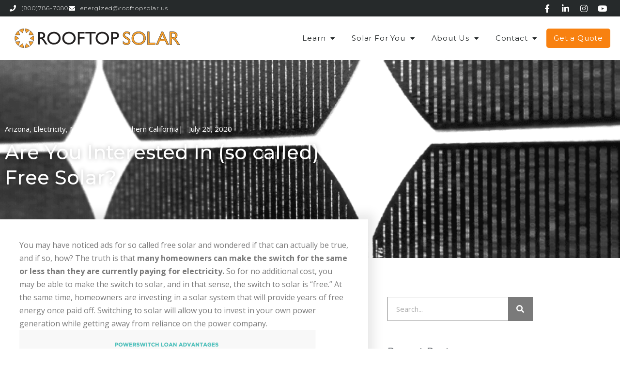

--- FILE ---
content_type: text/html; charset=UTF-8
request_url: https://rooftopsolar.us/are-you-interested-in-so-called-free-solar/
body_size: 24789
content:
<!DOCTYPE html>
<html lang="en-US">
<head>
	<meta charset="UTF-8">
	<title>Are You Interested In (so called) Free Solar? | Rooftop Solar</title>
<meta name="viewport" content="width=device-width, initial-scale=1">
<!-- The SEO Framework by Sybre Waaijer -->
<meta name="robots" content="max-snippet:-1,max-image-preview:large,max-video-preview:-1" />
<link rel="canonical" href="https://rooftopsolar.us/are-you-interested-in-so-called-free-solar/" />
<meta name="description" content="The truth is that many homeowners can make the switch for the same or less than they are currently paying for electricity." />
<meta property="og:type" content="article" />
<meta property="og:locale" content="en_US" />
<meta property="og:site_name" content="Rooftop Solar" />
<meta property="og:title" content="Are You Interested In (so called) Free Solar? | Rooftop Solar" />
<meta property="og:description" content="The truth is that many homeowners can make the switch for the same or less than they are currently paying for electricity." />
<meta property="og:url" content="https://rooftopsolar.us/are-you-interested-in-so-called-free-solar/" />
<meta property="og:image" content="https://rooftopsolar.us/wp-content/uploads/2019/07/contact-page-2arooftop-Solar.png" />
<meta property="og:image:width" content="768" />
<meta property="og:image:height" content="900" />
<meta property="og:image:alt" content="Close-up image of black panel." />
<meta property="og:image" content="https://rooftopsolar.us/wp-content/uploads/2020/08/unnamed-1024x632.png" />
<meta property="og:image" content="https://rooftopsolar.us/wp-content/uploads/2020/08/unnamed-3-1024x633.png" />
<meta property="og:image" content="https://rooftopsolar.us/wp-content/uploads/2020/08/unnamed-2-1024x633.png" />
<meta property="article:author" content="https://www.facebook.com/officialrooftopsolar" />
<meta property="article:publisher" content="https://www.facebook.com/officialrooftopsolar" />
<meta name="twitter:card" content="summary_large_image" />
<meta name="twitter:site" content="@TheRooftopSolar" />
<meta name="twitter:creator" content="@TheRooftopSolar" />
<meta name="twitter:title" content="Are You Interested In (so called) Free Solar? | Rooftop Solar" />
<meta name="twitter:description" content="The truth is that many homeowners can make the switch for the same or less than they are currently paying for electricity." />
<meta name="twitter:image" content="https://rooftopsolar.us/wp-content/uploads/2019/07/contact-page-2arooftop-Solar.png" />
<meta name="twitter:image:alt" content="Close-up image of black panel." />
<script type="application/ld+json">{"@context":"https://schema.org","@graph":[{"@type":"WebSite","@id":"https://rooftopsolar.us/#/schema/WebSite","url":"https://rooftopsolar.us/","name":"Rooftop Solar","alternateName":"Rooftop Solar | Flagstaff | Prescott | Sedona | Phoenix","description":"Powered by the Sun, Driven by Community","inLanguage":"en-US","potentialAction":{"@type":"SearchAction","target":{"@type":"EntryPoint","urlTemplate":"https://rooftopsolar.us/search/{search_term_string}/"},"query-input":"required name=search_term_string"},"publisher":{"@type":"Organization","@id":"https://rooftopsolar.us/#/schema/Organization","name":"Rooftop Solar | Flagstaff | Prescott | Sedona | Phoenix","url":"https://rooftopsolar.us/","logo":{"@type":"ImageObject","url":"https://rooftopsolar.us/wp-content/uploads/2020/07/cropped-RTS_sunburst.png","contentUrl":"https://rooftopsolar.us/wp-content/uploads/2020/07/cropped-RTS_sunburst.png","width":512,"height":512}}},{"@type":"WebPage","@id":"https://rooftopsolar.us/are-you-interested-in-so-called-free-solar/","url":"https://rooftopsolar.us/are-you-interested-in-so-called-free-solar/","name":"Are You Interested In (so called) Free Solar? | Rooftop Solar","description":"The truth is that many homeowners can make the switch for the same or less than they are currently paying for electricity.","inLanguage":"en-US","isPartOf":{"@id":"https://rooftopsolar.us/#/schema/WebSite"},"breadcrumb":{"@type":"BreadcrumbList","@id":"https://rooftopsolar.us/#/schema/BreadcrumbList","itemListElement":[{"@type":"ListItem","position":1,"item":"https://rooftopsolar.us/","name":"Rooftop Solar"},{"@type":"ListItem","position":2,"item":"https://rooftopsolar.us/category/money/","name":"Money"},{"@type":"ListItem","position":3,"name":"Are You Interested In (so called) Free Solar?"}]},"potentialAction":{"@type":"ReadAction","target":"https://rooftopsolar.us/are-you-interested-in-so-called-free-solar/"},"datePublished":"2020-07-27","dateModified":"2023-04-11","author":{"@type":"Person","@id":"https://rooftopsolar.us/#/schema/Person/3c4416173d7d8570a9adbf92938eb1b0","name":"Rooftop Solar"}}]}</script>
<!-- / The SEO Framework by Sybre Waaijer | 14.06ms meta | 11.38ms boot -->

<link rel='dns-prefetch' href='//www.googletagmanager.com' />
<link href='https://fonts.gstatic.com' crossorigin rel='preconnect' />
<link href='https://fonts.googleapis.com' crossorigin rel='preconnect' />
<link rel="alternate" type="application/rss+xml" title="Rooftop Solar &raquo; Feed" href="https://rooftopsolar.us/feed/" />
<link rel="alternate" type="application/rss+xml" title="Rooftop Solar &raquo; Comments Feed" href="https://rooftopsolar.us/comments/feed/" />
<link rel="alternate" title="oEmbed (JSON)" type="application/json+oembed" href="https://rooftopsolar.us/wp-json/oembed/1.0/embed?url=https%3A%2F%2Frooftopsolar.us%2Fare-you-interested-in-so-called-free-solar%2F" />
<link rel="alternate" title="oEmbed (XML)" type="text/xml+oembed" href="https://rooftopsolar.us/wp-json/oembed/1.0/embed?url=https%3A%2F%2Frooftopsolar.us%2Fare-you-interested-in-so-called-free-solar%2F&#038;format=xml" />
<style id='wp-img-auto-sizes-contain-inline-css'>
img:is([sizes=auto i],[sizes^="auto," i]){contain-intrinsic-size:3000px 1500px}
/*# sourceURL=wp-img-auto-sizes-contain-inline-css */
</style>
<link rel='stylesheet' id='generate-fonts-css' href='//fonts.googleapis.com/css?family=Montserrat:100,100italic,200,200italic,300,300italic,regular,italic,500,500italic,600,600italic,700,700italic,800,800italic,900,900italic' media='all' />
<style id='wp-emoji-styles-inline-css'>

	img.wp-smiley, img.emoji {
		display: inline !important;
		border: none !important;
		box-shadow: none !important;
		height: 1em !important;
		width: 1em !important;
		margin: 0 0.07em !important;
		vertical-align: -0.1em !important;
		background: none !important;
		padding: 0 !important;
	}
/*# sourceURL=wp-emoji-styles-inline-css */
</style>
<link rel='stylesheet' id='generate-style-css' href='https://rooftopsolar.us/wp-content/themes/generatepress/assets/css/all.min.css?ver=3.6.1' media='all' />
<style id='generate-style-inline-css'>
body{background-color:#ffffff;color:#3a3a3a;}a{color:#f88110;}a:visited{color:#4489c9;}a:hover, a:focus, a:active{color:#5cb0e4;}body .grid-container{max-width:1100px;}.wp-block-group__inner-container{max-width:1100px;margin-left:auto;margin-right:auto;}:root{--contrast:#222222;--contrast-2:#575760;--contrast-3:#b2b2be;--base:#f0f0f0;--base-2:#f7f8f9;--base-3:#ffffff;--accent:#1e73be;}:root .has-contrast-color{color:var(--contrast);}:root .has-contrast-background-color{background-color:var(--contrast);}:root .has-contrast-2-color{color:var(--contrast-2);}:root .has-contrast-2-background-color{background-color:var(--contrast-2);}:root .has-contrast-3-color{color:var(--contrast-3);}:root .has-contrast-3-background-color{background-color:var(--contrast-3);}:root .has-base-color{color:var(--base);}:root .has-base-background-color{background-color:var(--base);}:root .has-base-2-color{color:var(--base-2);}:root .has-base-2-background-color{background-color:var(--base-2);}:root .has-base-3-color{color:var(--base-3);}:root .has-base-3-background-color{background-color:var(--base-3);}:root .has-accent-color{color:var(--accent);}:root .has-accent-background-color{background-color:var(--accent);}body, button, input, select, textarea{font-family:"Montserrat", sans-serif;font-size:16px;}body{line-height:1.7;}.entry-content > [class*="wp-block-"]:not(:last-child):not(.wp-block-heading){margin-bottom:1.5em;}.main-title{font-size:45px;}.main-navigation .main-nav ul ul li a{font-size:14px;}.sidebar .widget, .footer-widgets .widget{font-size:17px;}h1{font-family:"Montserrat", sans-serif;font-weight:300;font-size:40px;}h2{font-weight:300;font-size:30px;}h3{font-family:"Montserrat", sans-serif;font-weight:400;font-size:20px;}h4{font-size:inherit;}h5{font-size:inherit;}@media (max-width:768px){.main-title{font-size:30px;}h1{font-size:30px;}h2{font-size:25px;}}.top-bar{background-color:#636363;color:#ffffff;}.top-bar a{color:#ffffff;}.top-bar a:hover{color:#303030;}.site-header{background-color:#ffffff;color:#3a3a3a;}.site-header a{color:#3a3a3a;}.main-title a,.main-title a:hover{color:#222222;}.site-description{color:#757575;}.main-navigation,.main-navigation ul ul{background-color:#222222;}.main-navigation .main-nav ul li a, .main-navigation .menu-toggle, .main-navigation .menu-bar-items{color:#ffffff;}.main-navigation .main-nav ul li:not([class*="current-menu-"]):hover > a, .main-navigation .main-nav ul li:not([class*="current-menu-"]):focus > a, .main-navigation .main-nav ul li.sfHover:not([class*="current-menu-"]) > a, .main-navigation .menu-bar-item:hover > a, .main-navigation .menu-bar-item.sfHover > a{color:#ffffff;background-color:#3f3f3f;}button.menu-toggle:hover,button.menu-toggle:focus,.main-navigation .mobile-bar-items a,.main-navigation .mobile-bar-items a:hover,.main-navigation .mobile-bar-items a:focus{color:#ffffff;}.main-navigation .main-nav ul li[class*="current-menu-"] > a{color:#ffffff;background-color:#3f3f3f;}.navigation-search input[type="search"],.navigation-search input[type="search"]:active, .navigation-search input[type="search"]:focus, .main-navigation .main-nav ul li.search-item.active > a, .main-navigation .menu-bar-items .search-item.active > a{color:#ffffff;background-color:#3f3f3f;}.main-navigation ul ul{background-color:#3f3f3f;}.main-navigation .main-nav ul ul li a{color:#ffffff;}.main-navigation .main-nav ul ul li:not([class*="current-menu-"]):hover > a,.main-navigation .main-nav ul ul li:not([class*="current-menu-"]):focus > a, .main-navigation .main-nav ul ul li.sfHover:not([class*="current-menu-"]) > a{color:#ffffff;background-color:#4f4f4f;}.main-navigation .main-nav ul ul li[class*="current-menu-"] > a{color:#ffffff;background-color:#4f4f4f;}.separate-containers .inside-article, .separate-containers .comments-area, .separate-containers .page-header, .one-container .container, .separate-containers .paging-navigation, .inside-page-header{background-color:#ffffff;}.entry-meta{color:#595959;}.entry-meta a{color:#595959;}.entry-meta a:hover{color:#1e73be;}.sidebar .widget{background-color:#ffffff;}.sidebar .widget .widget-title{color:#000000;}.footer-widgets{background-color:#ffffff;}.footer-widgets .widget-title{color:#000000;}.site-info{color:#ffffff;background-color:#222222;}.site-info a{color:#ffffff;}.site-info a:hover{color:#606060;}.footer-bar .widget_nav_menu .current-menu-item a{color:#606060;}input[type="text"],input[type="email"],input[type="url"],input[type="password"],input[type="search"],input[type="tel"],input[type="number"],textarea,select{color:#666666;background-color:#fafafa;border-color:#cccccc;}input[type="text"]:focus,input[type="email"]:focus,input[type="url"]:focus,input[type="password"]:focus,input[type="search"]:focus,input[type="tel"]:focus,input[type="number"]:focus,textarea:focus,select:focus{color:#666666;background-color:#ffffff;border-color:#bfbfbf;}button,html input[type="button"],input[type="reset"],input[type="submit"],a.button,a.wp-block-button__link:not(.has-background){color:#ffffff;background-color:#666666;}button:hover,html input[type="button"]:hover,input[type="reset"]:hover,input[type="submit"]:hover,a.button:hover,button:focus,html input[type="button"]:focus,input[type="reset"]:focus,input[type="submit"]:focus,a.button:focus,a.wp-block-button__link:not(.has-background):active,a.wp-block-button__link:not(.has-background):focus,a.wp-block-button__link:not(.has-background):hover{color:#ffffff;background-color:#3f3f3f;}a.generate-back-to-top{background-color:rgba( 0,0,0,0.4 );color:#ffffff;}a.generate-back-to-top:hover,a.generate-back-to-top:focus{background-color:rgba( 0,0,0,0.6 );color:#ffffff;}:root{--gp-search-modal-bg-color:var(--base-3);--gp-search-modal-text-color:var(--contrast);--gp-search-modal-overlay-bg-color:rgba(0,0,0,0.2);}@media (max-width:768px){.main-navigation .menu-bar-item:hover > a, .main-navigation .menu-bar-item.sfHover > a{background:none;color:#ffffff;}}.inside-top-bar{padding:10px;}.inside-header{padding:40px;}.site-main .wp-block-group__inner-container{padding:40px;}.entry-content .alignwide, body:not(.no-sidebar) .entry-content .alignfull{margin-left:-40px;width:calc(100% + 80px);max-width:calc(100% + 80px);}.rtl .menu-item-has-children .dropdown-menu-toggle{padding-left:20px;}.rtl .main-navigation .main-nav ul li.menu-item-has-children > a{padding-right:20px;}.site-info{padding:20px;}@media (max-width:768px){.separate-containers .inside-article, .separate-containers .comments-area, .separate-containers .page-header, .separate-containers .paging-navigation, .one-container .site-content, .inside-page-header{padding:30px;}.site-main .wp-block-group__inner-container{padding:30px;}.site-info{padding-right:10px;padding-left:10px;}.entry-content .alignwide, body:not(.no-sidebar) .entry-content .alignfull{margin-left:-30px;width:calc(100% + 60px);max-width:calc(100% + 60px);}}.one-container .sidebar .widget{padding:0px;}@media (max-width:768px){.main-navigation .menu-toggle,.main-navigation .mobile-bar-items,.sidebar-nav-mobile:not(#sticky-placeholder){display:block;}.main-navigation ul,.gen-sidebar-nav{display:none;}[class*="nav-float-"] .site-header .inside-header > *{float:none;clear:both;}}
/*# sourceURL=generate-style-inline-css */
</style>
<link rel='stylesheet' id='generate-font-icons-css' href='https://rooftopsolar.us/wp-content/themes/generatepress/assets/css/components/font-icons.min.css?ver=3.6.1' media='all' />
<link rel='stylesheet' id='font-awesome-css' href='https://rooftopsolar.us/wp-content/plugins/elementor/assets/lib/font-awesome/css/font-awesome.min.css?ver=4.7.0' media='all' />
<link rel='stylesheet' id='elementor-frontend-css' href='https://rooftopsolar.us/wp-content/plugins/elementor/assets/css/frontend.min.css?ver=3.34.1' media='all' />
<style id='elementor-frontend-inline-css'>
.elementor-285 .elementor-element.elementor-element-6d817da1:not(.elementor-motion-effects-element-type-background), .elementor-285 .elementor-element.elementor-element-6d817da1 > .elementor-motion-effects-container > .elementor-motion-effects-layer{background-image:url("https://rooftopsolar.us/wp-content/uploads/2019/07/contact-page-2arooftop-Solar.png");}
/*# sourceURL=elementor-frontend-inline-css */
</style>
<link rel='stylesheet' id='widget-heading-css' href='https://rooftopsolar.us/wp-content/plugins/elementor/assets/css/widget-heading.min.css?ver=3.34.1' media='all' />
<link rel='stylesheet' id='widget-icon-list-css' href='https://rooftopsolar.us/wp-content/plugins/elementor/assets/css/widget-icon-list.min.css?ver=3.34.1' media='all' />
<link rel='stylesheet' id='widget-icon-box-css' href='https://rooftopsolar.us/wp-content/plugins/elementor/assets/css/widget-icon-box.min.css?ver=3.34.1' media='all' />
<link rel='stylesheet' id='e-popup-css' href='https://rooftopsolar.us/wp-content/plugins/elementor-pro/assets/css/conditionals/popup.min.css?ver=3.34.0' media='all' />
<link rel='stylesheet' id='widget-social-icons-css' href='https://rooftopsolar.us/wp-content/plugins/elementor/assets/css/widget-social-icons.min.css?ver=3.34.1' media='all' />
<link rel='stylesheet' id='e-apple-webkit-css' href='https://rooftopsolar.us/wp-content/plugins/elementor/assets/css/conditionals/apple-webkit.min.css?ver=3.34.1' media='all' />
<link rel='stylesheet' id='widget-image-css' href='https://rooftopsolar.us/wp-content/plugins/elementor/assets/css/widget-image.min.css?ver=3.34.1' media='all' />
<link rel='stylesheet' id='widget-nav-menu-css' href='https://rooftopsolar.us/wp-content/plugins/elementor-pro/assets/css/widget-nav-menu.min.css?ver=3.34.0' media='all' />
<link rel='stylesheet' id='e-sticky-css' href='https://rooftopsolar.us/wp-content/plugins/elementor-pro/assets/css/modules/sticky.min.css?ver=3.34.0' media='all' />
<link rel='stylesheet' id='widget-post-info-css' href='https://rooftopsolar.us/wp-content/plugins/elementor-pro/assets/css/widget-post-info.min.css?ver=3.34.0' media='all' />
<link rel='stylesheet' id='elementor-icons-shared-0-css' href='https://rooftopsolar.us/wp-content/plugins/elementor/assets/lib/font-awesome/css/fontawesome.min.css?ver=5.15.3' media='all' />
<link rel='stylesheet' id='elementor-icons-fa-regular-css' href='https://rooftopsolar.us/wp-content/plugins/elementor/assets/lib/font-awesome/css/regular.min.css?ver=5.15.3' media='all' />
<link rel='stylesheet' id='elementor-icons-fa-solid-css' href='https://rooftopsolar.us/wp-content/plugins/elementor/assets/lib/font-awesome/css/solid.min.css?ver=5.15.3' media='all' />
<link rel='stylesheet' id='widget-share-buttons-css' href='https://rooftopsolar.us/wp-content/plugins/elementor-pro/assets/css/widget-share-buttons.min.css?ver=3.34.0' media='all' />
<link rel='stylesheet' id='elementor-icons-fa-brands-css' href='https://rooftopsolar.us/wp-content/plugins/elementor/assets/lib/font-awesome/css/brands.min.css?ver=5.15.3' media='all' />
<link rel='stylesheet' id='widget-search-form-css' href='https://rooftopsolar.us/wp-content/plugins/elementor-pro/assets/css/widget-search-form.min.css?ver=3.34.0' media='all' />
<link rel='stylesheet' id='widget-posts-css' href='https://rooftopsolar.us/wp-content/plugins/elementor-pro/assets/css/widget-posts.min.css?ver=3.34.0' media='all' />
<link rel='stylesheet' id='widget-form-css' href='https://rooftopsolar.us/wp-content/plugins/elementor-pro/assets/css/widget-form.min.css?ver=3.34.0' media='all' />
<link rel='stylesheet' id='elementor-icons-css' href='https://rooftopsolar.us/wp-content/plugins/elementor/assets/lib/eicons/css/elementor-icons.min.css?ver=5.45.0' media='all' />
<link rel='stylesheet' id='elementor-post-27-css' href='https://rooftopsolar.us/wp-content/uploads/elementor/css/post-27.css?ver=1769675988' media='all' />
<link rel='stylesheet' id='elementor-post-220-css' href='https://rooftopsolar.us/wp-content/uploads/elementor/css/post-220.css?ver=1769675988' media='all' />
<link rel='stylesheet' id='elementor-post-28-css' href='https://rooftopsolar.us/wp-content/uploads/elementor/css/post-28.css?ver=1769675988' media='all' />
<link rel='stylesheet' id='elementor-post-77-css' href='https://rooftopsolar.us/wp-content/uploads/elementor/css/post-77.css?ver=1769675988' media='all' />
<link rel='stylesheet' id='elementor-post-285-css' href='https://rooftopsolar.us/wp-content/uploads/elementor/css/post-285.css?ver=1769676001' media='all' />
<link rel='stylesheet' id='elementor-gf-montserrat-css' href='https://fonts.googleapis.com/css?family=Montserrat:100,100italic,200,200italic,300,300italic,400,400italic,500,500italic,600,600italic,700,700italic,800,800italic,900,900italic&#038;display=auto' media='all' />
<link rel='stylesheet' id='elementor-gf-opensans-css' href='https://fonts.googleapis.com/css?family=Open+Sans:100,100italic,200,200italic,300,300italic,400,400italic,500,500italic,600,600italic,700,700italic,800,800italic,900,900italic&#038;display=auto' media='all' />
<link rel='stylesheet' id='elementor-gf-roboto-css' href='https://fonts.googleapis.com/css?family=Roboto:100,100italic,200,200italic,300,300italic,400,400italic,500,500italic,600,600italic,700,700italic,800,800italic,900,900italic&#038;display=auto' media='all' />
<link rel='stylesheet' id='elementor-gf-merriweather-css' href='https://fonts.googleapis.com/css?family=Merriweather:100,100italic,200,200italic,300,300italic,400,400italic,500,500italic,600,600italic,700,700italic,800,800italic,900,900italic&#038;display=auto' media='all' />
<script src="https://rooftopsolar.us/wp-includes/js/jquery/jquery.min.js?ver=3.7.1" id="jquery-core-js"></script>
<script src="https://rooftopsolar.us/wp-includes/js/jquery/jquery-migrate.min.js?ver=3.4.1" id="jquery-migrate-js"></script>
<link rel="https://api.w.org/" href="https://rooftopsolar.us/wp-json/" /><link rel="alternate" title="JSON" type="application/json" href="https://rooftopsolar.us/wp-json/wp/v2/posts/3918" /><link rel="EditURI" type="application/rsd+xml" title="RSD" href="https://rooftopsolar.us/xmlrpc.php?rsd" />
<meta name="generator" content="Site Kit by Google 1.171.0" /><meta name="generator" content="Elementor 3.34.1; features: additional_custom_breakpoints; settings: css_print_method-external, google_font-enabled, font_display-auto">
<!-- GA4 Google tag (gtag.js) -->
<!--<script async src="https://www.googletagmanager.com/gtag/js?id=G-CCPHKVN7FK"></script>
<script>
  window.dataLayer = window.dataLayer || [];
  function gtag(){dataLayer.push(arguments);}
  gtag('js', new Date());

  gtag('config', 'G-CCPHKVN7FK');
</script>-->
<!-- Google tag (gtag.js) -->
<script async src="https://www.googletagmanager.com/gtag/js?id=UA-70855832-1"></script>
<script>
  window.dataLayer = window.dataLayer || [];
  function gtag(){dataLayer.push(arguments);}
  gtag('js', new Date());

  gtag('config', 'UA-70855832-1');
</script>
<!-- Hotjar Tracking Code for https://rooftopsolar.us -->
<script>
    (function(h,o,t,j,a,r){
        h.hj=h.hj||function(){(h.hj.q=h.hj.q||[]).push(arguments)};
        h._hjSettings={hjid:2095837,hjsv:6};
        a=o.getElementsByTagName('head')[0];
        r=o.createElement('script');r.async=1;
        r.src=t+h._hjSettings.hjid+j+h._hjSettings.hjsv;
        a.appendChild(r);
    })(window,document,'https://static.hotjar.com/c/hotjar-','.js?sv=');
</script>
<!-- Facebook Pixel Code -->
<script>
!function(f,b,e,v,n,t,s)
{if(f.fbq)return;n=f.fbq=function(){n.callMethod?
n.callMethod.apply(n,arguments):n.queue.push(arguments)};
if(!f._fbq)f._fbq=n;n.push=n;n.loaded=!0;n.version='2.0';
n.queue=[];t=b.createElement(e);t.async=!0;
t.src=v;s=b.getElementsByTagName(e)[0];
s.parentNode.insertBefore(t,s)}(window, document,'script',
'https://connect.facebook.net/en_US/fbevents.js');
fbq('init', '543441837041124');
fbq('track', 'PageView');
</script>
<noscript><img loading="lazy" height="1" width="1" style="display:none"
src="https://www.facebook.com/tr?id=543441837041124&ev=PageView&noscript=1"
/></noscript>
<!-- End Facebook Pixel Code -->
<!-- Nextdoor Pixel Code -->
<script type='text/javascript'>
  (function(win, doc, sdk_url){
  if(win.ndp) return;
  var tr=win.ndp=function(){
  tr.handleRequest? tr.handleRequest.apply(tr, arguments):tr.queue.push(arguments);
};
  tr.queue = [];
  var s='script';
  var new_script_section=doc.createElement(s);
  new_script_section.async=!0;
  new_script_section.src=sdk_url;
  var insert_pos=doc.getElementsByTagName(s)[0];
  insert_pos.parentNode.insertBefore(new_script_section, insert_pos);
})(window, document, 'https://ads.nextdoor.com/public/pixel/ndp.js');

  ndp('init','a7de171c-e349-46a9-8abc-98ae0ce9ed11', {})
  ndp('track','PAGE_VIEW');
</script>
<noscript>
  <img loading="lazy" height="1" width="1" style="display:none"
       src="https://flask.nextdoor.com/pixel?pid=a7de171c-e349-46a9-8abc-98ae0ce9ed11&ev=PAGE_VIEW&noscript=1"/>
</noscript>
<!-- End Nextdoor Pixel Code -->

<!-- Nectar Desk Chat Plugin -->
<script type="text/javascript" src="https://rooftopsolar.nectardesk.io/chat/embed/2"></script>
<!-- END Nectar Desk Chat Plugin -->

			<style>
				.e-con.e-parent:nth-of-type(n+4):not(.e-lazyloaded):not(.e-no-lazyload),
				.e-con.e-parent:nth-of-type(n+4):not(.e-lazyloaded):not(.e-no-lazyload) * {
					background-image: none !important;
				}
				@media screen and (max-height: 1024px) {
					.e-con.e-parent:nth-of-type(n+3):not(.e-lazyloaded):not(.e-no-lazyload),
					.e-con.e-parent:nth-of-type(n+3):not(.e-lazyloaded):not(.e-no-lazyload) * {
						background-image: none !important;
					}
				}
				@media screen and (max-height: 640px) {
					.e-con.e-parent:nth-of-type(n+2):not(.e-lazyloaded):not(.e-no-lazyload),
					.e-con.e-parent:nth-of-type(n+2):not(.e-lazyloaded):not(.e-no-lazyload) * {
						background-image: none !important;
					}
				}
			</style>
			<link rel="icon" href="https://rooftopsolar.us/wp-content/uploads/2020/07/cropped-RTS_sunburst-32x32.png" sizes="32x32" />
<link rel="icon" href="https://rooftopsolar.us/wp-content/uploads/2020/07/cropped-RTS_sunburst-192x192.png" sizes="192x192" />
<link rel="apple-touch-icon" href="https://rooftopsolar.us/wp-content/uploads/2020/07/cropped-RTS_sunburst-180x180.png" />
<meta name="msapplication-TileImage" content="https://rooftopsolar.us/wp-content/uploads/2020/07/cropped-RTS_sunburst-270x270.png" />
		<style id="wp-custom-css">
			/* sidebar */
.widget-title { color: #54595F; font-size: 19px; letter-spacing: 0.7px; font-weight: 500;margin-bottom: 5px;}

.single-post .wp-caption {
	padding: 10px;
	background: #f2f2f2;
	margin: 0px 10px 5px 0px!important;
}

.single-post h3 {color: #F88110;}

/* general */
p {margin-bottom: 0px;}

.single-job p {margin-bottom:1.5em}

/* territories page */
.page-id-272 a:visited {color: #fff}

/* Form success message */
/* this was not defined anywhere else */
.elementor-message-success {color:#02a802}

* {font-display: swap !important}

/* adding paragraph breaks on posts */

.elementor-location-single.post p {padding-bottom: 15px;}

.elementor-location-single.post h5 {
	font-family: montserrat;
	font-size: 17px;
	padding-bottom: 0px;
	color: #5cb0e4;
}

.elementor-nav-menu--toggle .elementor-menu-toggle.elementor-active + .elementor-nav-menu__container {max-height:400vh}

.dialog-close-button {color:#F88110 !important}

.elementor-heading-title {line-height:1.25em}		</style>
		</head>

<body class="wp-singular post-template-default single single-post postid-3918 single-format-standard wp-custom-logo wp-embed-responsive wp-theme-generatepress right-sidebar nav-float-right separate-containers fluid-header active-footer-widgets-5 header-aligned-left dropdown-hover featured-image-active elementor-default elementor-template-full-width elementor-kit-27 elementor-page-285 full-width-content" itemtype="https://schema.org/Blog" itemscope>
	<a class="screen-reader-text skip-link" href="#content" title="Skip to content">Skip to content</a>		<header data-elementor-type="header" data-elementor-id="28" class="elementor elementor-28 elementor-location-header" data-elementor-post-type="elementor_library">
					<section class="elementor-section elementor-top-section elementor-element elementor-element-5c3ea999 elementor-section-height-min-height elementor-section-content-middle elementor-section-full_width elementor-section-height-default elementor-section-items-middle" data-id="5c3ea999" data-element_type="section" data-settings="{&quot;background_background&quot;:&quot;classic&quot;}">
						<div class="elementor-container elementor-column-gap-no">
					<div class="elementor-column elementor-col-50 elementor-top-column elementor-element elementor-element-4b954839" data-id="4b954839" data-element_type="column">
			<div class="elementor-widget-wrap elementor-element-populated">
						<div class="elementor-element elementor-element-742bbf63 elementor-icon-list--layout-inline elementor-mobile-align-center elementor-list-item-link-full_width elementor-widget elementor-widget-icon-list" data-id="742bbf63" data-element_type="widget" data-widget_type="icon-list.default">
				<div class="elementor-widget-container">
							<ul class="elementor-icon-list-items elementor-inline-items">
							<li class="elementor-icon-list-item elementor-inline-item">
											<a href="tel:800-786-7080">

												<span class="elementor-icon-list-icon">
							<i aria-hidden="true" class="fas fa-phone"></i>						</span>
										<span class="elementor-icon-list-text">(800)786-7080</span>
											</a>
									</li>
								<li class="elementor-icon-list-item elementor-inline-item">
											<a href="mailto:energized@rooftopsolar.us">

												<span class="elementor-icon-list-icon">
							<i aria-hidden="true" class="fas fa-envelope"></i>						</span>
										<span class="elementor-icon-list-text">energized@rooftopsolar.us</span>
											</a>
									</li>
						</ul>
						</div>
				</div>
					</div>
		</div>
				<div class="elementor-column elementor-col-50 elementor-top-column elementor-element elementor-element-77d0155b elementor-hidden-phone" data-id="77d0155b" data-element_type="column">
			<div class="elementor-widget-wrap elementor-element-populated">
						<div class="elementor-element elementor-element-36dab91b e-grid-align-right elementor-shape-square e-grid-align-mobile-center elementor-grid-0 elementor-widget elementor-widget-social-icons" data-id="36dab91b" data-element_type="widget" data-widget_type="social-icons.default">
				<div class="elementor-widget-container">
							<div class="elementor-social-icons-wrapper elementor-grid" role="list">
							<span class="elementor-grid-item" role="listitem">
					<a class="elementor-icon elementor-social-icon elementor-social-icon-facebook-f elementor-repeater-item-5646027" href="https://www.facebook.com/officialrooftopsolar" target="_blank">
						<span class="elementor-screen-only">Facebook-f</span>
						<i aria-hidden="true" class="fab fa-facebook-f"></i>					</a>
				</span>
							<span class="elementor-grid-item" role="listitem">
					<a class="elementor-icon elementor-social-icon elementor-social-icon-linkedin-in elementor-repeater-item-96bd910" href="https://www.linkedin.com/company/rooftop-solar/" target="_blank">
						<span class="elementor-screen-only">Linkedin-in</span>
						<i aria-hidden="true" class="fab fa-linkedin-in"></i>					</a>
				</span>
							<span class="elementor-grid-item" role="listitem">
					<a class="elementor-icon elementor-social-icon elementor-social-icon-instagram elementor-repeater-item-7c2bcc0" href="https://www.instagram.com/rooftop_solar/" target="_blank">
						<span class="elementor-screen-only">Instagram</span>
						<i aria-hidden="true" class="fab fa-instagram"></i>					</a>
				</span>
							<span class="elementor-grid-item" role="listitem">
					<a class="elementor-icon elementor-social-icon elementor-social-icon-youtube elementor-repeater-item-4b27cd1" href="https://www.youtube.com/@rooftopsolar4731" target="_blank">
						<span class="elementor-screen-only">Youtube</span>
						<i aria-hidden="true" class="fab fa-youtube"></i>					</a>
				</span>
					</div>
						</div>
				</div>
					</div>
		</div>
					</div>
		</section>
				<section class="elementor-section elementor-top-section elementor-element elementor-element-5375add1 elementor-section-content-middle elementor-section-full_width elementor-section-height-min-height elementor-section-height-default elementor-section-items-middle" data-id="5375add1" data-element_type="section" data-settings="{&quot;background_background&quot;:&quot;classic&quot;,&quot;sticky&quot;:&quot;top&quot;,&quot;sticky_on&quot;:[&quot;desktop&quot;],&quot;sticky_offset&quot;:0,&quot;sticky_effects_offset&quot;:0,&quot;sticky_anchor_link_offset&quot;:0}">
						<div class="elementor-container elementor-column-gap-no">
					<div class="elementor-column elementor-col-33 elementor-top-column elementor-element elementor-element-69074514" data-id="69074514" data-element_type="column">
			<div class="elementor-widget-wrap elementor-element-populated">
						<div class="elementor-element elementor-element-5c1aa03 elementor-widget elementor-widget-theme-site-logo elementor-widget-image" data-id="5c1aa03" data-element_type="widget" data-widget_type="theme-site-logo.default">
				<div class="elementor-widget-container">
											<a href="https://rooftopsolar.us">
			<img loading="lazy" width="440" height="61" src="https://rooftopsolar.us/wp-content/uploads/2020/07/RTS_horizLogoFlat2.svg" class="attachment-full size-full wp-image-6772" alt="" />				</a>
											</div>
				</div>
					</div>
		</div>
				<div class="elementor-column elementor-col-66 elementor-top-column elementor-element elementor-element-446c3e93" data-id="446c3e93" data-element_type="column">
			<div class="elementor-widget-wrap elementor-element-populated">
						<div class="elementor-element elementor-element-7abfc89b elementor-nav-menu__align-end elementor-nav-menu--stretch elementor-nav-menu--dropdown-tablet elementor-nav-menu__text-align-aside elementor-nav-menu--toggle elementor-nav-menu--burger elementor-widget elementor-widget-nav-menu" data-id="7abfc89b" data-element_type="widget" data-settings="{&quot;full_width&quot;:&quot;stretch&quot;,&quot;layout&quot;:&quot;horizontal&quot;,&quot;submenu_icon&quot;:{&quot;value&quot;:&quot;&lt;i class=\&quot;fas fa-caret-down\&quot; aria-hidden=\&quot;true\&quot;&gt;&lt;\/i&gt;&quot;,&quot;library&quot;:&quot;fa-solid&quot;},&quot;toggle&quot;:&quot;burger&quot;}" data-widget_type="nav-menu.default">
				<div class="elementor-widget-container">
								<nav aria-label="Menu" class="elementor-nav-menu--main elementor-nav-menu__container elementor-nav-menu--layout-horizontal e--pointer-none">
				<ul id="menu-1-7abfc89b" class="elementor-nav-menu"><li class="menu-item menu-item-type-post_type menu-item-object-page menu-item-has-children menu-item-569"><a href="https://rooftopsolar.us/learn/" class="elementor-item">Learn</a>
<ul class="sub-menu elementor-nav-menu--dropdown">
	<li class="menu-item menu-item-type-custom menu-item-object-custom menu-item-4352"><a href="https://rooftopsolar.us/learn/#solar" class="elementor-sub-item elementor-item-anchor">How Solar Works</a></li>
	<li class="menu-item menu-item-type-custom menu-item-object-custom menu-item-has-children menu-item-4350"><a href="https://rooftopsolar.us/learn/#tech" class="elementor-sub-item elementor-item-anchor">Tech &#038; Hardware</a>
	<ul class="sub-menu elementor-nav-menu--dropdown">
		<li class="menu-item menu-item-type-post_type menu-item-object-page menu-item-4665"><a href="https://rooftopsolar.us/learn/micro-inverters-vs-string-inverters/" class="elementor-sub-item">Micro-Inverters Vs. String Inverters</a></li>
		<li class="menu-item menu-item-type-post_type menu-item-object-page menu-item-4662"><a href="https://rooftopsolar.us/?page_id=4068" class="elementor-sub-item">What is Net Metering?</a></li>
		<li class="menu-item menu-item-type-post_type menu-item-object-page menu-item-4660"><a href="https://rooftopsolar.us/learn/solar-battery-storage/" class="elementor-sub-item">Solar Battery Storage</a></li>
	</ul>
</li>
	<li class="menu-item menu-item-type-custom menu-item-object-custom menu-item-has-children menu-item-4351"><a href="https://rooftopsolar.us/learn/#financing" class="elementor-sub-item elementor-item-anchor">Financing</a>
	<ul class="sub-menu elementor-nav-menu--dropdown">
		<li class="menu-item menu-item-type-post_type menu-item-object-page menu-item-4664"><a href="https://rooftopsolar.us/learn/how-much-do-solar-panels-cost/" class="elementor-sub-item">How Much Do Solar Panels Cost</a></li>
		<li class="menu-item menu-item-type-post_type menu-item-object-page menu-item-4666"><a href="https://rooftopsolar.us/learn/leasing-vs-buying-solar-panels/" class="elementor-sub-item">Leasing vs. Buying Solar Panels</a></li>
		<li class="menu-item menu-item-type-post_type menu-item-object-page menu-item-4663"><a href="https://rooftopsolar.us/learn/solar-loan/" class="elementor-sub-item">Solar Loan</a></li>
		<li class="menu-item menu-item-type-post_type menu-item-object-page menu-item-4661"><a href="https://rooftopsolar.us/?page_id=4073" class="elementor-sub-item">Solar Tax Credits</a></li>
	</ul>
</li>
	<li class="menu-item menu-item-type-post_type menu-item-object-page menu-item-4353"><a href="https://rooftopsolar.us/learn/environmental-impact/" class="elementor-sub-item">Environmental Impact</a></li>
	<li class="menu-item menu-item-type-post_type menu-item-object-page menu-item-5525"><a href="https://rooftopsolar.us/customer-spotlight/" class="elementor-sub-item">Customer Spotlights</a></li>
</ul>
</li>
<li class="menu-item menu-item-type-custom menu-item-object-custom menu-item-has-children menu-item-20"><a href="#" class="elementor-item elementor-item-anchor">Solar For You</a>
<ul class="sub-menu elementor-nav-menu--dropdown">
	<li class="menu-item menu-item-type-post_type menu-item-object-page menu-item-524"><a href="https://rooftopsolar.us/commercial/" class="elementor-sub-item">Commercial Solar</a></li>
	<li class="menu-item menu-item-type-post_type menu-item-object-page menu-item-525"><a href="https://rooftopsolar.us/residential/" class="elementor-sub-item">Residential Solar</a></li>
	<li class="menu-item menu-item-type-post_type menu-item-object-page menu-item-has-children menu-item-526"><a href="https://rooftopsolar.us/territories/" class="elementor-sub-item">Territories</a>
	<ul class="sub-menu elementor-nav-menu--dropdown">
		<li class="menu-item menu-item-type-post_type menu-item-object-page menu-item-4558"><a href="https://rooftopsolar.us/flagstaff-solar-installation/" class="elementor-sub-item">Flagstaff Solar</a></li>
		<li class="menu-item menu-item-type-post_type menu-item-object-page menu-item-4559"><a href="https://rooftopsolar.us/phoenix-solar-installation/" class="elementor-sub-item">Phoenix Solar</a></li>
		<li class="menu-item menu-item-type-post_type menu-item-object-page menu-item-4560"><a href="https://rooftopsolar.us/prescott/" class="elementor-sub-item">Prescott Solar</a></li>
		<li class="menu-item menu-item-type-post_type menu-item-object-page menu-item-4627"><a href="https://rooftopsolar.us/sedona-verde-solar-installation/" class="elementor-sub-item">Sedona Solar</a></li>
	</ul>
</li>
</ul>
</li>
<li class="menu-item menu-item-type-post_type menu-item-object-page menu-item-has-children menu-item-528"><a href="https://rooftopsolar.us/about-us/" class="elementor-item">About Us</a>
<ul class="sub-menu elementor-nav-menu--dropdown">
	<li class="menu-item menu-item-type-custom menu-item-object-custom menu-item-573"><a href="/about-us/#" class="elementor-sub-item elementor-item-anchor">Why Rooftop Solar?</a></li>
	<li class="menu-item menu-item-type-post_type menu-item-object-page menu-item-5191"><a href="https://rooftopsolar.us/community/" class="elementor-sub-item">Driven By Community</a></li>
	<li class="menu-item menu-item-type-custom menu-item-object-custom menu-item-570"><a href="/about-us/#history" class="elementor-sub-item elementor-item-anchor">Our History</a></li>
	<li class="menu-item menu-item-type-custom menu-item-object-custom menu-item-572"><a href="/about-us/#partners" class="elementor-sub-item elementor-item-anchor">Our Partners</a></li>
	<li class="menu-item menu-item-type-post_type menu-item-object-page menu-item-5235"><a href="https://rooftopsolar.us/reviews/" class="elementor-sub-item">Customer Reviews</a></li>
</ul>
</li>
<li class="menu-item menu-item-type-custom menu-item-object-custom menu-item-has-children menu-item-7447"><a href="#" class="elementor-item elementor-item-anchor">Contact</a>
<ul class="sub-menu elementor-nav-menu--dropdown">
	<li class="menu-item menu-item-type-post_type menu-item-object-page menu-item-529"><a href="https://rooftopsolar.us/contact/" class="elementor-sub-item">Contact Us</a></li>
	<li class="menu-item menu-item-type-post_type menu-item-object-page menu-item-7446"><a href="https://rooftopsolar.us/service/" class="elementor-sub-item">Service</a></li>
</ul>
</li>
<li class="quote-btn menu-item menu-item-type-post_type menu-item-object-page menu-item-527"><a href="https://rooftopsolar.us/free-solar-quote/" class="elementor-item">Get a Quote</a></li>
</ul>			</nav>
					<div class="elementor-menu-toggle" role="button" tabindex="0" aria-label="Menu Toggle" aria-expanded="false">
			<i aria-hidden="true" role="presentation" class="elementor-menu-toggle__icon--open eicon-menu-bar"></i><i aria-hidden="true" role="presentation" class="elementor-menu-toggle__icon--close eicon-close"></i>		</div>
					<nav class="elementor-nav-menu--dropdown elementor-nav-menu__container" aria-hidden="true">
				<ul id="menu-2-7abfc89b" class="elementor-nav-menu"><li class="menu-item menu-item-type-post_type menu-item-object-page menu-item-has-children menu-item-569"><a href="https://rooftopsolar.us/learn/" class="elementor-item" tabindex="-1">Learn</a>
<ul class="sub-menu elementor-nav-menu--dropdown">
	<li class="menu-item menu-item-type-custom menu-item-object-custom menu-item-4352"><a href="https://rooftopsolar.us/learn/#solar" class="elementor-sub-item elementor-item-anchor" tabindex="-1">How Solar Works</a></li>
	<li class="menu-item menu-item-type-custom menu-item-object-custom menu-item-has-children menu-item-4350"><a href="https://rooftopsolar.us/learn/#tech" class="elementor-sub-item elementor-item-anchor" tabindex="-1">Tech &#038; Hardware</a>
	<ul class="sub-menu elementor-nav-menu--dropdown">
		<li class="menu-item menu-item-type-post_type menu-item-object-page menu-item-4665"><a href="https://rooftopsolar.us/learn/micro-inverters-vs-string-inverters/" class="elementor-sub-item" tabindex="-1">Micro-Inverters Vs. String Inverters</a></li>
		<li class="menu-item menu-item-type-post_type menu-item-object-page menu-item-4662"><a href="https://rooftopsolar.us/?page_id=4068" class="elementor-sub-item" tabindex="-1">What is Net Metering?</a></li>
		<li class="menu-item menu-item-type-post_type menu-item-object-page menu-item-4660"><a href="https://rooftopsolar.us/learn/solar-battery-storage/" class="elementor-sub-item" tabindex="-1">Solar Battery Storage</a></li>
	</ul>
</li>
	<li class="menu-item menu-item-type-custom menu-item-object-custom menu-item-has-children menu-item-4351"><a href="https://rooftopsolar.us/learn/#financing" class="elementor-sub-item elementor-item-anchor" tabindex="-1">Financing</a>
	<ul class="sub-menu elementor-nav-menu--dropdown">
		<li class="menu-item menu-item-type-post_type menu-item-object-page menu-item-4664"><a href="https://rooftopsolar.us/learn/how-much-do-solar-panels-cost/" class="elementor-sub-item" tabindex="-1">How Much Do Solar Panels Cost</a></li>
		<li class="menu-item menu-item-type-post_type menu-item-object-page menu-item-4666"><a href="https://rooftopsolar.us/learn/leasing-vs-buying-solar-panels/" class="elementor-sub-item" tabindex="-1">Leasing vs. Buying Solar Panels</a></li>
		<li class="menu-item menu-item-type-post_type menu-item-object-page menu-item-4663"><a href="https://rooftopsolar.us/learn/solar-loan/" class="elementor-sub-item" tabindex="-1">Solar Loan</a></li>
		<li class="menu-item menu-item-type-post_type menu-item-object-page menu-item-4661"><a href="https://rooftopsolar.us/?page_id=4073" class="elementor-sub-item" tabindex="-1">Solar Tax Credits</a></li>
	</ul>
</li>
	<li class="menu-item menu-item-type-post_type menu-item-object-page menu-item-4353"><a href="https://rooftopsolar.us/learn/environmental-impact/" class="elementor-sub-item" tabindex="-1">Environmental Impact</a></li>
	<li class="menu-item menu-item-type-post_type menu-item-object-page menu-item-5525"><a href="https://rooftopsolar.us/customer-spotlight/" class="elementor-sub-item" tabindex="-1">Customer Spotlights</a></li>
</ul>
</li>
<li class="menu-item menu-item-type-custom menu-item-object-custom menu-item-has-children menu-item-20"><a href="#" class="elementor-item elementor-item-anchor" tabindex="-1">Solar For You</a>
<ul class="sub-menu elementor-nav-menu--dropdown">
	<li class="menu-item menu-item-type-post_type menu-item-object-page menu-item-524"><a href="https://rooftopsolar.us/commercial/" class="elementor-sub-item" tabindex="-1">Commercial Solar</a></li>
	<li class="menu-item menu-item-type-post_type menu-item-object-page menu-item-525"><a href="https://rooftopsolar.us/residential/" class="elementor-sub-item" tabindex="-1">Residential Solar</a></li>
	<li class="menu-item menu-item-type-post_type menu-item-object-page menu-item-has-children menu-item-526"><a href="https://rooftopsolar.us/territories/" class="elementor-sub-item" tabindex="-1">Territories</a>
	<ul class="sub-menu elementor-nav-menu--dropdown">
		<li class="menu-item menu-item-type-post_type menu-item-object-page menu-item-4558"><a href="https://rooftopsolar.us/flagstaff-solar-installation/" class="elementor-sub-item" tabindex="-1">Flagstaff Solar</a></li>
		<li class="menu-item menu-item-type-post_type menu-item-object-page menu-item-4559"><a href="https://rooftopsolar.us/phoenix-solar-installation/" class="elementor-sub-item" tabindex="-1">Phoenix Solar</a></li>
		<li class="menu-item menu-item-type-post_type menu-item-object-page menu-item-4560"><a href="https://rooftopsolar.us/prescott/" class="elementor-sub-item" tabindex="-1">Prescott Solar</a></li>
		<li class="menu-item menu-item-type-post_type menu-item-object-page menu-item-4627"><a href="https://rooftopsolar.us/sedona-verde-solar-installation/" class="elementor-sub-item" tabindex="-1">Sedona Solar</a></li>
	</ul>
</li>
</ul>
</li>
<li class="menu-item menu-item-type-post_type menu-item-object-page menu-item-has-children menu-item-528"><a href="https://rooftopsolar.us/about-us/" class="elementor-item" tabindex="-1">About Us</a>
<ul class="sub-menu elementor-nav-menu--dropdown">
	<li class="menu-item menu-item-type-custom menu-item-object-custom menu-item-573"><a href="/about-us/#" class="elementor-sub-item elementor-item-anchor" tabindex="-1">Why Rooftop Solar?</a></li>
	<li class="menu-item menu-item-type-post_type menu-item-object-page menu-item-5191"><a href="https://rooftopsolar.us/community/" class="elementor-sub-item" tabindex="-1">Driven By Community</a></li>
	<li class="menu-item menu-item-type-custom menu-item-object-custom menu-item-570"><a href="/about-us/#history" class="elementor-sub-item elementor-item-anchor" tabindex="-1">Our History</a></li>
	<li class="menu-item menu-item-type-custom menu-item-object-custom menu-item-572"><a href="/about-us/#partners" class="elementor-sub-item elementor-item-anchor" tabindex="-1">Our Partners</a></li>
	<li class="menu-item menu-item-type-post_type menu-item-object-page menu-item-5235"><a href="https://rooftopsolar.us/reviews/" class="elementor-sub-item" tabindex="-1">Customer Reviews</a></li>
</ul>
</li>
<li class="menu-item menu-item-type-custom menu-item-object-custom menu-item-has-children menu-item-7447"><a href="#" class="elementor-item elementor-item-anchor" tabindex="-1">Contact</a>
<ul class="sub-menu elementor-nav-menu--dropdown">
	<li class="menu-item menu-item-type-post_type menu-item-object-page menu-item-529"><a href="https://rooftopsolar.us/contact/" class="elementor-sub-item" tabindex="-1">Contact Us</a></li>
	<li class="menu-item menu-item-type-post_type menu-item-object-page menu-item-7446"><a href="https://rooftopsolar.us/service/" class="elementor-sub-item" tabindex="-1">Service</a></li>
</ul>
</li>
<li class="quote-btn menu-item menu-item-type-post_type menu-item-object-page menu-item-527"><a href="https://rooftopsolar.us/free-solar-quote/" class="elementor-item" tabindex="-1">Get a Quote</a></li>
</ul>			</nav>
						</div>
				</div>
					</div>
		</div>
					</div>
		</section>
				</header>
		
	<div class="site grid-container container hfeed grid-parent" id="page">
				<div class="site-content" id="content">
					<div data-elementor-type="single" data-elementor-id="285" class="elementor elementor-285 elementor-location-single post-3918 post type-post status-publish format-standard has-post-thumbnail hentry category-arizona category-electricity category-money category-solar category-southern-california tag-arizona tag-blog tag-clean-energy tag-free-solar tag-free-solar-quote tag-is-solar-free tag-solar" data-elementor-post-type="elementor_library">
					<section class="elementor-section elementor-top-section elementor-element elementor-element-6d817da1 elementor-section-boxed elementor-section-height-default elementor-section-height-default" data-id="6d817da1" data-element_type="section" data-settings="{&quot;background_background&quot;:&quot;classic&quot;}">
							<div class="elementor-background-overlay"></div>
							<div class="elementor-container elementor-column-gap-default">
					<div class="elementor-column elementor-col-100 elementor-top-column elementor-element elementor-element-17df8bf3" data-id="17df8bf3" data-element_type="column">
			<div class="elementor-widget-wrap elementor-element-populated">
						<div class="elementor-element elementor-element-516fd772 elementor-tablet-align-center elementor-widget elementor-widget-post-info" data-id="516fd772" data-element_type="widget" data-widget_type="post-info.default">
				<div class="elementor-widget-container">
							<ul class="elementor-inline-items elementor-icon-list-items elementor-post-info">
								<li class="elementor-icon-list-item elementor-repeater-item-124edcf elementor-inline-item" itemprop="about">
													<span class="elementor-icon-list-text elementor-post-info__item elementor-post-info__item--type-terms">
										<span class="elementor-post-info__terms-list">
				<a href="https://rooftopsolar.us/category/arizona/" class="elementor-post-info__terms-list-item">Arizona</a>, <a href="https://rooftopsolar.us/category/electricity/" class="elementor-post-info__terms-list-item">Electricity</a>, <a href="https://rooftopsolar.us/category/money/" class="elementor-post-info__terms-list-item">Money</a>, <a href="https://rooftopsolar.us/category/solar/" class="elementor-post-info__terms-list-item">Solar</a>, <a href="https://rooftopsolar.us/category/southern-california/" class="elementor-post-info__terms-list-item">Southern California</a>				</span>
					</span>
								</li>
				<li class="elementor-icon-list-item elementor-repeater-item-2e6746b elementor-inline-item" itemprop="datePublished">
						<a href="https://rooftopsolar.us/2020/07/26/">
														<span class="elementor-icon-list-text elementor-post-info__item elementor-post-info__item--type-date">
							<span class="elementor-post-info__item-prefix">| &nbsp;</span>
										<time>July 26, 2020</time>					</span>
									</a>
				</li>
				</ul>
						</div>
				</div>
				<div class="elementor-element elementor-element-6421e99f elementor-widget elementor-widget-theme-post-title elementor-page-title elementor-widget-heading" data-id="6421e99f" data-element_type="widget" data-widget_type="theme-post-title.default">
				<div class="elementor-widget-container">
					<h1 class="elementor-heading-title elementor-size-default">Are You Interested In (so called) Free Solar? </h1>				</div>
				</div>
					</div>
		</div>
					</div>
		</section>
				<section class="elementor-section elementor-top-section elementor-element elementor-element-5374e470 elementor-section-boxed elementor-section-height-default elementor-section-height-default" data-id="5374e470" data-element_type="section" data-settings="{&quot;background_background&quot;:&quot;classic&quot;}">
						<div class="elementor-container elementor-column-gap-default">
					<div class="elementor-column elementor-col-66 elementor-top-column elementor-element elementor-element-43b9d13f" data-id="43b9d13f" data-element_type="column" data-settings="{&quot;background_background&quot;:&quot;classic&quot;}">
			<div class="elementor-widget-wrap elementor-element-populated">
						<div class="elementor-element elementor-element-3e548143 elementor-widget elementor-widget-theme-post-content" data-id="3e548143" data-element_type="widget" data-widget_type="theme-post-content.default">
				<div class="elementor-widget-container">
					<p>You may have noticed ads for so called free solar and wondered if that can actually be true, and if so, how? The truth is that <strong>many homeowners can make the switch for the same or less than they are currently paying for electricity.</strong> So for no additional cost, you may be able to make the switch to solar, and in that sense, the switch to solar is “free.” At the same time, homeowners are investing in a solar system that will provide years of free energy once paid off. Switching to solar will allow you to invest in your own power generation while getting away from reliance on the power company.<br />
<img fetchpriority="high" fetchpriority="high" decoding="async" class="alignnone wp-image-3919" src="https://rooftopsolar.us/wp-content/uploads/2020/08/unnamed-1024x632.png" alt="Graph showing how solar saves money" width="612" height="377" /><br />
Electric bills add up to more than we realize. This problem is made worse by the practices of some of the largest electric companies in the U.S. For example, in Arizona, APS has had multiple allegations regarding the funding of the Arizona Corporation Commission campaigns, the very body which governs them. Companies like APS also tend to ask their governing bodies for rate increases every few years for a variety of different reasons. APS raised its rates by 4.5% in 2017 and proposed another 5.4% increase this year (<a href="https://www.azfamily.com/news/aps-proposes-rate-increase-following-audit/article_bbea51be-fc66-11e9-b68a-6f74b8085d84.html">azfamily</a>). This is according to APS stated numbers, however suits filed by ratepayers suggest rates for many increased substantially more (<a href="https://www.azcentral.com/story/money/business/energy/2018/10/09/aps-rate-hike-challenge-arizona-judge-deliberates-what-you-need-know/1506135002/">azcentral</a>).<br />
<img decoding="async" class="alignnone wp-image-3920" src="https://rooftopsolar.us/wp-content/uploads/2020/08/unnamed-3-1024x633.png" alt="Graphic showing APS price increase by the year." width="576" height="356" /><img decoding="async" class="alignnone wp-image-3921" src="https://rooftopsolar.us/wp-content/uploads/2020/08/unnamed-2-1024x633.png" alt="Graph showing decrease in APS payback over years." width="597" height="369" /><br />
With Rooftop Solar, a homeowner can make a monthly payment similar to the cost of their electric bill. Instead of paying the utility for electricity, they are paying for their system , resulting in energy independence and <strong>no electric bill</strong>. The best news is that your rates will never go up. Rooftop Solar offers a number of purchase options, but no matter which way you go, you will be investing in a guaranteed system, backed by an industry leading 30-year parts and labor warranty.<br />
A Rooftop Solar specialist can walk you through a custom proposal today. We can wait to show you just how much you can save compared to your electric bills over the guaranteed life of the system.<br />
<a href="https://rooftopsolar.us/free-solar-quote/">Request a quote today!</a></p>
				</div>
				</div>
				<div class="elementor-element elementor-element-dd66719 elementor-share-buttons--skin-flat elementor-share-buttons--shape-rounded elementor-share-buttons--view-icon elementor-grid-0 elementor-share-buttons--color-official elementor-widget elementor-widget-share-buttons" data-id="dd66719" data-element_type="widget" data-widget_type="share-buttons.default">
				<div class="elementor-widget-container">
							<div class="elementor-grid" role="list">
								<div class="elementor-grid-item" role="listitem">
						<div class="elementor-share-btn elementor-share-btn_facebook" role="button" tabindex="0" aria-label="Share on facebook">
															<span class="elementor-share-btn__icon">
								<i class="fab fa-facebook" aria-hidden="true"></i>							</span>
																				</div>
					</div>
									<div class="elementor-grid-item" role="listitem">
						<div class="elementor-share-btn elementor-share-btn_twitter" role="button" tabindex="0" aria-label="Share on twitter">
															<span class="elementor-share-btn__icon">
								<i class="fab fa-twitter" aria-hidden="true"></i>							</span>
																				</div>
					</div>
									<div class="elementor-grid-item" role="listitem">
						<div class="elementor-share-btn elementor-share-btn_linkedin" role="button" tabindex="0" aria-label="Share on linkedin">
															<span class="elementor-share-btn__icon">
								<i class="fab fa-linkedin" aria-hidden="true"></i>							</span>
																				</div>
					</div>
									<div class="elementor-grid-item" role="listitem">
						<div class="elementor-share-btn elementor-share-btn_email" role="button" tabindex="0" aria-label="Share on email">
															<span class="elementor-share-btn__icon">
								<i class="fas fa-envelope" aria-hidden="true"></i>							</span>
																				</div>
					</div>
						</div>
						</div>
				</div>
				<div class="elementor-element elementor-element-2e4ba1b elementor-widget elementor-widget-post-info" data-id="2e4ba1b" data-element_type="widget" data-widget_type="post-info.default">
				<div class="elementor-widget-container">
							<ul class="elementor-icon-list-items elementor-post-info">
								<li class="elementor-icon-list-item elementor-repeater-item-89a0ac4" itemprop="about">
										<span class="elementor-icon-list-icon">
								<i aria-hidden="true" class="fas fa-tags"></i>							</span>
									<span class="elementor-icon-list-text elementor-post-info__item elementor-post-info__item--type-terms">
										<span class="elementor-post-info__terms-list">
				<a href="https://rooftopsolar.us/tag/arizona/" class="elementor-post-info__terms-list-item">Arizona</a>, <a href="https://rooftopsolar.us/tag/blog/" class="elementor-post-info__terms-list-item">blog</a>, <a href="https://rooftopsolar.us/tag/clean-energy/" class="elementor-post-info__terms-list-item">Clean Energy</a>, <a href="https://rooftopsolar.us/tag/free-solar/" class="elementor-post-info__terms-list-item">free solar</a>, <a href="https://rooftopsolar.us/tag/free-solar-quote/" class="elementor-post-info__terms-list-item">free solar quote</a>, <a href="https://rooftopsolar.us/tag/is-solar-free/" class="elementor-post-info__terms-list-item">is solar free</a>, <a href="https://rooftopsolar.us/tag/solar/" class="elementor-post-info__terms-list-item">solar</a>				</span>
					</span>
								</li>
				<li class="elementor-icon-list-item elementor-repeater-item-93fa6ee" itemprop="datePublished">
						<a href="https://rooftopsolar.us/2020/07/26/">
											<span class="elementor-icon-list-icon">
								<i aria-hidden="true" class="fas fa-calendar"></i>							</span>
									<span class="elementor-icon-list-text elementor-post-info__item elementor-post-info__item--type-date">
										<time>July 26, 2020</time>					</span>
									</a>
				</li>
				</ul>
						</div>
				</div>
					</div>
		</div>
				<div class="elementor-column elementor-col-33 elementor-top-column elementor-element elementor-element-45cb5bf4" data-id="45cb5bf4" data-element_type="column" data-settings="{&quot;background_background&quot;:&quot;classic&quot;}">
			<div class="elementor-widget-wrap elementor-element-populated">
						<div class="elementor-element elementor-element-4515f80c elementor-search-form--skin-classic elementor-search-form--button-type-icon elementor-search-form--icon-search elementor-widget elementor-widget-search-form" data-id="4515f80c" data-element_type="widget" data-settings="{&quot;skin&quot;:&quot;classic&quot;}" data-widget_type="search-form.default">
				<div class="elementor-widget-container">
							<search role="search">
			<form class="elementor-search-form" action="https://rooftopsolar.us" method="get">
												<div class="elementor-search-form__container">
					<label class="elementor-screen-only" for="elementor-search-form-4515f80c">Search</label>

					
					<input id="elementor-search-form-4515f80c" placeholder="Search..." class="elementor-search-form__input" type="search" name="s" value="">
					
											<button class="elementor-search-form__submit" type="submit" aria-label="Search">
															<i aria-hidden="true" class="fas fa-search"></i>													</button>
					
									</div>
			</form>
		</search>
						</div>
				</div>
				<div class="elementor-element elementor-element-bff47f2 elementor-widget elementor-widget-heading" data-id="bff47f2" data-element_type="widget" data-widget_type="heading.default">
				<div class="elementor-widget-container">
					<h4 class="elementor-heading-title elementor-size-default">Recent Posts</h4>				</div>
				</div>
				<div class="elementor-element elementor-element-2558949f elementor-grid-1 elementor-posts--thumbnail-left elementor-grid-tablet-2 elementor-grid-mobile-1 elementor-widget elementor-widget-posts" data-id="2558949f" data-element_type="widget" data-settings="{&quot;classic_columns&quot;:&quot;1&quot;,&quot;classic_row_gap&quot;:{&quot;unit&quot;:&quot;px&quot;,&quot;size&quot;:20,&quot;sizes&quot;:[]},&quot;classic_columns_tablet&quot;:&quot;2&quot;,&quot;classic_columns_mobile&quot;:&quot;1&quot;,&quot;classic_row_gap_tablet&quot;:{&quot;unit&quot;:&quot;px&quot;,&quot;size&quot;:&quot;&quot;,&quot;sizes&quot;:[]},&quot;classic_row_gap_mobile&quot;:{&quot;unit&quot;:&quot;px&quot;,&quot;size&quot;:&quot;&quot;,&quot;sizes&quot;:[]}}" data-widget_type="posts.classic">
				<div class="elementor-widget-container">
							<div class="elementor-posts-container elementor-posts elementor-posts--skin-classic elementor-grid" role="list">
				<article class="elementor-post elementor-grid-item post-7790 post type-post status-publish format-standard has-post-thumbnail hentry category-arizona category-commercial-solar category-project-spotlight category-electricity category-environment category-money category-solar tag-aps tag-arizona tag-blog tag-commercial-solar tag-electric-savings tag-free-quote tag-free-solar-quote tag-go-solar tag-invest-in-solar tag-local-businesses tag-project-spotlight tag-purchase-solar-panels tag-rooftop-solar tag-save-money tag-solar tag-solar-energy tag-solar-installation tag-solar-panel-installation tag-solar-panels tag-solar-power" role="listitem">
				<a class="elementor-post__thumbnail__link" href="https://rooftopsolar.us/yavapai-mechanical/" tabindex="-1" >
			<div class="elementor-post__thumbnail"><img loading="lazy" width="300" height="225" src="https://rooftopsolar.us/wp-content/uploads/2026/01/IMG_3876-300x225.jpg" class="attachment-medium size-medium wp-image-7796" alt="Commercial Solar Installation Prescott" /></div>
		</a>
				<div class="elementor-post__text">
				<h3 class="elementor-post__title">
			<a href="https://rooftopsolar.us/yavapai-mechanical/" >
				Yavapai Mechanical			</a>
		</h3>
		
		<a class="elementor-post__read-more" href="https://rooftopsolar.us/yavapai-mechanical/" aria-label="Read more about Yavapai Mechanical" tabindex="-1" >
			Read More »		</a>

				</div>
				</article>
				<article class="elementor-post elementor-grid-item post-6759 post type-post status-publish format-standard has-post-thumbnail hentry category-customer-spotlight category-residential-solar tag-flagstaff-solar-installers tag-project-spotlight tag-solar-installation tag-solar-panels" role="listitem">
				<a class="elementor-post__thumbnail__link" href="https://rooftopsolar.us/solar-installation-in-flagstaff-az-jessica-c/" tabindex="-1" >
			<div class="elementor-post__thumbnail"><img loading="lazy" width="300" height="120" src="https://rooftopsolar.us/wp-content/uploads/2025/11/JC-scaled-e1763152725432-300x120.jpg" class="attachment-medium size-medium wp-image-6763" alt="Solar Panel Installation Flagstaff" /></div>
		</a>
				<div class="elementor-post__text">
				<h3 class="elementor-post__title">
			<a href="https://rooftopsolar.us/solar-installation-in-flagstaff-az-jessica-c/" >
				Powering a Flagstaff Home with High-Performance Solar			</a>
		</h3>
		
		<a class="elementor-post__read-more" href="https://rooftopsolar.us/solar-installation-in-flagstaff-az-jessica-c/" aria-label="Read more about Powering a Flagstaff Home with High-Performance Solar" tabindex="-1" >
			Read More »		</a>

				</div>
				</article>
				<article class="elementor-post elementor-grid-item post-6752 post type-post status-publish format-standard has-post-thumbnail hentry category-aps category-arizona category-electricity category-incentives category-net-metering category-residential-solar category-solar-installer tag-acc tag-aps tag-aps-rate-case tag-arizona tag-blog tag-clean-energy tag-rooftop-solar" role="listitem">
				<a class="elementor-post__thumbnail__link" href="https://rooftopsolar.us/arizona-power-bills-could-rise-14-by-2026-why-going-solar-now-makes-sense/" tabindex="-1" >
			<div class="elementor-post__thumbnail"><img loading="lazy" width="300" height="166" src="https://rooftopsolar.us/wp-content/uploads/2025/08/IMG_4990-scaled-e1762459734356-300x166.jpg" class="attachment-medium size-medium wp-image-6621" alt="Solar Panel Installation" /></div>
		</a>
				<div class="elementor-post__text">
				<h3 class="elementor-post__title">
			<a href="https://rooftopsolar.us/arizona-power-bills-could-rise-14-by-2026-why-going-solar-now-makes-sense/" >
				Arizona Power Bills Could Rise 14% by 2026! Why Going Solar Now Makes Sense.			</a>
		</h3>
		
		<a class="elementor-post__read-more" href="https://rooftopsolar.us/arizona-power-bills-could-rise-14-by-2026-why-going-solar-now-makes-sense/" aria-label="Read more about Arizona Power Bills Could Rise 14% by 2026! Why Going Solar Now Makes Sense." tabindex="-1" >
			Read More »		</a>

				</div>
				</article>
				</div>
		
						</div>
				</div>
				<div class="elementor-element elementor-element-4d179b4 elementor-widget elementor-widget-sidebar" data-id="4d179b4" data-element_type="widget" data-widget_type="sidebar.default">
				<div class="elementor-widget-container">
					<aside id="categories-3" class="widget inner-padding widget_categories"><h2 class="widget-title">Categories</h2>
			<ul>
					<li class="cat-item cat-item-122"><a href="https://rooftopsolar.us/category/aps/">APS</a>
</li>
	<li class="cat-item cat-item-19"><a href="https://rooftopsolar.us/category/arizona/">Arizona</a>
</li>
	<li class="cat-item cat-item-179"><a href="https://rooftopsolar.us/category/big-beautiful-bill/">Big Beautiful Bill</a>
</li>
	<li class="cat-item cat-item-38"><a href="https://rooftopsolar.us/category/commercial-solar/">Commercial Solar</a>
</li>
	<li class="cat-item cat-item-117"><a href="https://rooftopsolar.us/category/community/">Community</a>
</li>
	<li class="cat-item cat-item-107"><a href="https://rooftopsolar.us/category/commercial-solar/project-spotlight/">Customer Spotlight Commercial</a>
</li>
	<li class="cat-item cat-item-145"><a href="https://rooftopsolar.us/category/customer-spotlight/">Customer Spotlight Residential</a>
</li>
	<li class="cat-item cat-item-121"><a href="https://rooftopsolar.us/category/efficiency/">Efficiency</a>
</li>
	<li class="cat-item cat-item-21"><a href="https://rooftopsolar.us/category/electricity/">Electricity</a>
</li>
	<li class="cat-item cat-item-22"><a href="https://rooftopsolar.us/category/environment/">Environment</a>
</li>
	<li class="cat-item cat-item-136"><a href="https://rooftopsolar.us/category/equipment/">Equipment</a>
</li>
	<li class="cat-item cat-item-177"><a href="https://rooftopsolar.us/category/future-of-solar/">future of solar</a>
</li>
	<li class="cat-item cat-item-118"><a href="https://rooftopsolar.us/category/give-back/">Give Back</a>
</li>
	<li class="cat-item cat-item-114"><a href="https://rooftopsolar.us/category/incentives/">Incentives</a>
</li>
	<li class="cat-item cat-item-113"><a href="https://rooftopsolar.us/category/investment/">Investment</a>
</li>
	<li class="cat-item cat-item-133"><a href="https://rooftopsolar.us/category/jobs/">Jobs</a>
</li>
	<li class="cat-item cat-item-15"><a href="https://rooftopsolar.us/category/money/">Money</a>
</li>
	<li class="cat-item cat-item-16"><a href="https://rooftopsolar.us/category/net-metering/">Net Metering</a>
</li>
	<li class="cat-item cat-item-176"><a href="https://rooftopsolar.us/category/one-big-beautiful-bill/">One Big Beautiful Bill</a>
</li>
	<li class="cat-item cat-item-60"><a href="https://rooftopsolar.us/category/random/">Random</a>
</li>
	<li class="cat-item cat-item-17"><a href="https://rooftopsolar.us/category/residential-solar/">Residential Solar</a>
</li>
	<li class="cat-item cat-item-18"><a href="https://rooftopsolar.us/category/solar/">Solar</a>
</li>
	<li class="cat-item cat-item-23"><a href="https://rooftopsolar.us/category/solar-art/">Solar Art</a>
</li>
	<li class="cat-item cat-item-173"><a href="https://rooftopsolar.us/category/solar-incentives/">solar incentives</a>
</li>
	<li class="cat-item cat-item-174"><a href="https://rooftopsolar.us/category/solar-installer/">solar installer</a>
</li>
	<li class="cat-item cat-item-172"><a href="https://rooftopsolar.us/category/solar-tax-credit/">solar tax credit</a>
</li>
	<li class="cat-item cat-item-24"><a href="https://rooftopsolar.us/category/southern-california/">Southern California</a>
</li>
	<li class="cat-item cat-item-135"><a href="https://rooftopsolar.us/category/storage/">Storage</a>
</li>
	<li class="cat-item cat-item-115"><a href="https://rooftopsolar.us/category/tax-credit/">Tax Credit</a>
</li>
	<li class="cat-item cat-item-112"><a href="https://rooftopsolar.us/category/technology/">Technology</a>
</li>
	<li class="cat-item cat-item-151"><a href="https://rooftopsolar.us/category/tesla/">Tesla</a>
</li>
	<li class="cat-item cat-item-116"><a href="https://rooftopsolar.us/category/weather/">Weather</a>
</li>
			</ul>

			</aside>				</div>
				</div>
				<div class="elementor-element elementor-element-6fd156b elementor-widget elementor-widget-heading" data-id="6fd156b" data-element_type="widget" data-widget_type="heading.default">
				<div class="elementor-widget-container">
					<h4 class="elementor-heading-title elementor-size-default">Find out if solar makes sense for you. Fill out our quote form today.</h4>				</div>
				</div>
				<div class="elementor-element elementor-element-2ebf0a3 elementor-button-align-center quoteform1 elementor-widget elementor-widget-global elementor-global-4254 elementor-widget-form" data-id="2ebf0a3" data-element_type="widget" data-settings="{&quot;step_next_label&quot;:&quot;Next&quot;,&quot;step_previous_label&quot;:&quot;Previous&quot;,&quot;button_width&quot;:&quot;100&quot;,&quot;step_type&quot;:&quot;number_text&quot;,&quot;step_icon_shape&quot;:&quot;circle&quot;}" data-widget_type="form.default">
				<div class="elementor-widget-container">
							<form class="elementor-form" method="post" name="Quote Request 1" aria-label="Quote Request 1">
			<input type="hidden" name="post_id" value="285"/>
			<input type="hidden" name="form_id" value="2ebf0a3"/>
			<input type="hidden" name="referer_title" value="Are You Interested In (so called) Free Solar? | Rooftop Solar" />

							<input type="hidden" name="queried_id" value="3918"/>
			
			<div class="elementor-form-fields-wrapper elementor-labels-">
								<div class="elementor-field-type-html elementor-field-group elementor-column elementor-field-group-field_11370c3 elementor-col-100">
					<div style="text-align:right;cursor:pointer" class="privacypopup">What do we do with your data?</div>				</div>
								<div class="elementor-field-type-text elementor-field-group elementor-column elementor-field-group-q1firstname elementor-col-100 elementor-field-required">
												<label for="form-field-q1firstname" class="elementor-field-label elementor-screen-only">
								First Name							</label>
														<input size="1" type="text" name="form_fields[q1firstname]" id="form-field-q1firstname" class="elementor-field elementor-size-md  elementor-field-textual" placeholder="First Name" required="required">
											</div>
								<div class="elementor-field-type-text elementor-field-group elementor-column elementor-field-group-q1lastname elementor-col-100 elementor-field-required">
												<label for="form-field-q1lastname" class="elementor-field-label elementor-screen-only">
								Last Name							</label>
														<input size="1" type="text" name="form_fields[q1lastname]" id="form-field-q1lastname" class="elementor-field elementor-size-md  elementor-field-textual" placeholder="Last Name" required="required">
											</div>
								<div class="elementor-field-type-email elementor-field-group elementor-column elementor-field-group-q1email elementor-col-100 elementor-field-required">
												<label for="form-field-q1email" class="elementor-field-label elementor-screen-only">
								Email							</label>
														<input size="1" type="email" name="form_fields[q1email]" id="form-field-q1email" class="elementor-field elementor-size-md  elementor-field-textual" placeholder="Email" required="required">
											</div>
								<div class="elementor-field-type-tel elementor-field-group elementor-column elementor-field-group-q1phone elementor-col-100">
												<label for="form-field-q1phone" class="elementor-field-label elementor-screen-only">
								Phone							</label>
								<input size="1" type="tel" name="form_fields[q1phone]" id="form-field-q1phone" class="elementor-field elementor-size-md  elementor-field-textual" placeholder="Phone Number" pattern="[0-9()#&amp;+*-=.]+" title="Only numbers and phone characters (#, -, *, etc) are accepted.">

						</div>
								<div class="elementor-field-type-number elementor-field-group elementor-column elementor-field-group-q1zipcode elementor-col-100 elementor-field-required">
												<label for="form-field-q1zipcode" class="elementor-field-label elementor-screen-only">
								Zip Code							</label>
									<input type="number" name="form_fields[q1zipcode]" id="form-field-q1zipcode" class="elementor-field elementor-size-md  elementor-field-textual" placeholder="Zip Code" required="required" min="10000" max="99999" >
						</div>
								<div class="elementor-field-type-hidden elementor-field-group elementor-column elementor-field-group-utmsource elementor-col-100">
													<input size="1" type="hidden" name="form_fields[utmsource]" id="form-field-utmsource" class="elementor-field elementor-size-md  elementor-field-textual">
											</div>
								<div class="elementor-field-type-hidden elementor-field-group elementor-column elementor-field-group-utmmedium elementor-col-100">
													<input size="1" type="hidden" name="form_fields[utmmedium]" id="form-field-utmmedium" class="elementor-field elementor-size-md  elementor-field-textual">
											</div>
								<div class="elementor-field-type-hidden elementor-field-group elementor-column elementor-field-group-utmcampaign elementor-col-100">
													<input size="1" type="hidden" name="form_fields[utmcampaign]" id="form-field-utmcampaign" class="elementor-field elementor-size-md  elementor-field-textual">
											</div>
								<div class="elementor-field-type-hidden elementor-field-group elementor-column elementor-field-group-utmterm elementor-col-100">
													<input size="1" type="hidden" name="form_fields[utmterm]" id="form-field-utmterm" class="elementor-field elementor-size-md  elementor-field-textual">
											</div>
								<div class="elementor-field-type-hidden elementor-field-group elementor-column elementor-field-group-utmcontent elementor-col-100">
													<input size="1" type="hidden" name="form_fields[utmcontent]" id="form-field-utmcontent" class="elementor-field elementor-size-md  elementor-field-textual">
											</div>
								<div class="elementor-field-type-hidden elementor-field-group elementor-column elementor-field-group-gclid elementor-col-100">
													<input size="1" type="hidden" name="form_fields[gclid]" id="form-field-gclid" class="elementor-field elementor-size-md  elementor-field-textual">
											</div>
								<div class="elementor-field-type-hidden elementor-field-group elementor-column elementor-field-group-referrer elementor-col-100">
													<input size="1" type="hidden" name="form_fields[referrer]" id="form-field-referrer" class="elementor-field elementor-size-md  elementor-field-textual">
											</div>
								<div class="elementor-field-type-hidden elementor-field-group elementor-column elementor-field-group-formuserid elementor-col-100">
													<input size="1" type="hidden" name="form_fields[formuserid]" id="form-field-formuserid" class="elementor-field elementor-size-md  elementor-field-textual">
											</div>
								<div class="elementor-field-type-hidden elementor-field-group elementor-column elementor-field-group-cookiesenabled elementor-col-100">
													<input size="1" type="hidden" name="form_fields[cookiesenabled]" id="form-field-cookiesenabled" class="elementor-field elementor-size-md  elementor-field-textual">
											</div>
								<div class="elementor-field-group elementor-column elementor-field-type-submit elementor-col-100 e-form__buttons">
					<button class="elementor-button elementor-size-sm" type="submit">
						<span class="elementor-button-content-wrapper">
															<span class="elementor-button-icon">
									<i aria-hidden="true" class="fas fa-arrow-right"></i>																	</span>
																						<span class="elementor-button-text">Request Quote</span>
													</span>
					</button>
				</div>
			</div>
		</form>
						</div>
				</div>
				<div class="elementor-element elementor-element-4bee49cf elementor-widget elementor-widget-heading" data-id="4bee49cf" data-element_type="widget" data-widget_type="heading.default">
				<div class="elementor-widget-container">
					<h4 class="elementor-heading-title elementor-size-default">Follow Us</h4>				</div>
				</div>
				<div class="elementor-element elementor-element-5d7b83b e-grid-align-left elementor-shape-rounded elementor-grid-0 elementor-widget elementor-widget-social-icons" data-id="5d7b83b" data-element_type="widget" data-widget_type="social-icons.default">
				<div class="elementor-widget-container">
							<div class="elementor-social-icons-wrapper elementor-grid" role="list">
							<span class="elementor-grid-item" role="listitem">
					<a class="elementor-icon elementor-social-icon elementor-social-icon-facebook elementor-repeater-item-a45cc37" target="_blank">
						<span class="elementor-screen-only">Facebook</span>
						<i aria-hidden="true" class="fab fa-facebook"></i>					</a>
				</span>
							<span class="elementor-grid-item" role="listitem">
					<a class="elementor-icon elementor-social-icon elementor-social-icon-twitter elementor-repeater-item-0882c7e" target="_blank">
						<span class="elementor-screen-only">Twitter</span>
						<i aria-hidden="true" class="fab fa-twitter"></i>					</a>
				</span>
							<span class="elementor-grid-item" role="listitem">
					<a class="elementor-icon elementor-social-icon elementor-social-icon-youtube elementor-repeater-item-8792005" target="_blank">
						<span class="elementor-screen-only">Youtube</span>
						<i aria-hidden="true" class="fab fa-youtube"></i>					</a>
				</span>
							<span class="elementor-grid-item" role="listitem">
					<a class="elementor-icon elementor-social-icon elementor-social-icon-instagram elementor-repeater-item-01c88a0" target="_blank">
						<span class="elementor-screen-only">Instagram</span>
						<i aria-hidden="true" class="fab fa-instagram"></i>					</a>
				</span>
							<span class="elementor-grid-item" role="listitem">
					<a class="elementor-icon elementor-social-icon elementor-social-icon-linkedin-in elementor-repeater-item-824e811" target="_blank">
						<span class="elementor-screen-only">Linkedin-in</span>
						<i aria-hidden="true" class="fab fa-linkedin-in"></i>					</a>
				</span>
					</div>
						</div>
				</div>
					</div>
		</div>
					</div>
		</section>
				<section class="elementor-section elementor-top-section elementor-element elementor-element-bf39389 elementor-section-boxed elementor-section-height-default elementor-section-height-default" data-id="bf39389" data-element_type="section" data-settings="{&quot;background_background&quot;:&quot;classic&quot;}">
							<div class="elementor-background-overlay"></div>
							<div class="elementor-container elementor-column-gap-default">
					<div class="elementor-column elementor-col-100 elementor-top-column elementor-element elementor-element-56764409" data-id="56764409" data-element_type="column">
			<div class="elementor-widget-wrap elementor-element-populated">
						<div class="elementor-element elementor-element-2fc5117e elementor-widget elementor-widget-heading" data-id="2fc5117e" data-element_type="widget" data-widget_type="heading.default">
				<div class="elementor-widget-container">
					<h2 class="elementor-heading-title elementor-size-default">Sign up for our Newsletter
</h2>				</div>
				</div>
				<div class="elementor-element elementor-element-9deb216 mc-newsletter-form elementor-button-align-stretch elementor-widget elementor-widget-global elementor-global-4029 elementor-widget-form" data-id="9deb216" data-element_type="widget" data-settings="{&quot;button_width&quot;:&quot;33&quot;,&quot;step_next_label&quot;:&quot;Next&quot;,&quot;step_previous_label&quot;:&quot;Previous&quot;,&quot;step_type&quot;:&quot;number_text&quot;,&quot;step_icon_shape&quot;:&quot;circle&quot;}" data-widget_type="form.default">
				<div class="elementor-widget-container">
							<form class="elementor-form" method="post" name="Email List" aria-label="Email List">
			<input type="hidden" name="post_id" value="285"/>
			<input type="hidden" name="form_id" value="9deb216"/>
			<input type="hidden" name="referer_title" value="Are You Interested In (so called) Free Solar? | Rooftop Solar" />

							<input type="hidden" name="queried_id" value="3918"/>
			
			<div class="elementor-form-fields-wrapper elementor-labels-">
								<div class="elementor-field-type-email elementor-field-group elementor-column elementor-field-group-email elementor-col-66 elementor-field-required">
												<label for="form-field-email" class="elementor-field-label elementor-screen-only">
								Email							</label>
														<input size="1" type="email" name="form_fields[email]" id="form-field-email" class="elementor-field elementor-size-lg  elementor-field-textual" placeholder="Email" required="required">
											</div>
								<div class="elementor-field-group elementor-column elementor-field-type-submit elementor-col-33 e-form__buttons">
					<button class="elementor-button elementor-size-md" type="submit">
						<span class="elementor-button-content-wrapper">
																						<span class="elementor-button-text">Subscribe</span>
													</span>
					</button>
				</div>
			</div>
		</form>
						</div>
				</div>
				<div class="elementor-element elementor-element-299f0298 elementor-widget elementor-widget-text-editor" data-id="299f0298" data-element_type="widget" data-widget_type="text-editor.default">
				<div class="elementor-widget-container">
									<p>Stay in the know on all things Rooftop Solar! Events, Client Appreciation Parties, important solar updates and more!</p>								</div>
				</div>
					</div>
		</div>
					</div>
		</section>
				</div>
		
	</div>
</div>


<div class="site-footer footer-bar-active footer-bar-align-left">
			<footer data-elementor-type="footer" data-elementor-id="77" class="elementor elementor-77 elementor-location-footer" data-elementor-post-type="elementor_library">
					<section class="elementor-section elementor-inner-section elementor-element elementor-element-4c88dae6 elementor-section-content-top elementor-section-boxed elementor-section-height-default elementor-section-height-default" data-id="4c88dae6" data-element_type="section" data-settings="{&quot;background_background&quot;:&quot;classic&quot;}">
						<div class="elementor-container elementor-column-gap-wide">
					<div class="elementor-column elementor-col-20 elementor-inner-column elementor-element elementor-element-61b7d2ca" data-id="61b7d2ca" data-element_type="column">
			<div class="elementor-widget-wrap elementor-element-populated">
						<div class="elementor-element elementor-element-8426e2d elementor-widget elementor-widget-image" data-id="8426e2d" data-element_type="widget" data-widget_type="image.default">
				<div class="elementor-widget-container">
																<a href="https://rooftopsolar.us">
							<img loading="lazy" width="1256" height="418" src="https://rooftopsolar.us/wp-content/uploads/2020/07/flat_logo-02.png" class="attachment-full size-full wp-image-76" alt="Rooftop Solar Logo" srcset="https://rooftopsolar.us/wp-content/uploads/2020/07/flat_logo-02.png 1256w, https://rooftopsolar.us/wp-content/uploads/2020/07/flat_logo-02-300x100.png 300w, https://rooftopsolar.us/wp-content/uploads/2020/07/flat_logo-02-1024x341.png 1024w, https://rooftopsolar.us/wp-content/uploads/2020/07/flat_logo-02-768x256.png 768w" sizes="(max-width: 1256px) 100vw, 1256px" />								</a>
															</div>
				</div>
				<div class="elementor-element elementor-element-f9e854f e-grid-align-left elementor-shape-rounded elementor-grid-0 elementor-widget elementor-widget-social-icons" data-id="f9e854f" data-element_type="widget" data-widget_type="social-icons.default">
				<div class="elementor-widget-container">
							<div class="elementor-social-icons-wrapper elementor-grid" role="list">
							<span class="elementor-grid-item" role="listitem">
					<a class="elementor-icon elementor-social-icon elementor-social-icon-facebook-f elementor-repeater-item-a17fbd3" href="https://www.facebook.com/officialrooftopsolar" target="_blank">
						<span class="elementor-screen-only">Facebook-f</span>
						<i aria-hidden="true" class="fab fa-facebook-f"></i>					</a>
				</span>
							<span class="elementor-grid-item" role="listitem">
					<a class="elementor-icon elementor-social-icon elementor-social-icon-twitter elementor-repeater-item-e259f17" href="https://twitter.com/TheRooftopSolar" target="_blank">
						<span class="elementor-screen-only">Twitter</span>
						<i aria-hidden="true" class="fab fa-twitter"></i>					</a>
				</span>
							<span class="elementor-grid-item" role="listitem">
					<a class="elementor-icon elementor-social-icon elementor-social-icon-linkedin-in elementor-repeater-item-c76c630" href="https://www.linkedin.com/company/rooftop-solar/" target="_blank">
						<span class="elementor-screen-only">Linkedin-in</span>
						<i aria-hidden="true" class="fab fa-linkedin-in"></i>					</a>
				</span>
							<span class="elementor-grid-item" role="listitem">
					<a class="elementor-icon elementor-social-icon elementor-social-icon-instagram elementor-repeater-item-d22eab9" href="https://www.instagram.com/rooftop_solar/" target="_blank">
						<span class="elementor-screen-only">Instagram</span>
						<i aria-hidden="true" class="fab fa-instagram"></i>					</a>
				</span>
							<span class="elementor-grid-item" role="listitem">
					<a class="elementor-icon elementor-social-icon elementor-social-icon-youtube elementor-repeater-item-461e834" href="https://www.youtube.com/@rooftopsolar4731" target="_blank">
						<span class="elementor-screen-only">Youtube</span>
						<i aria-hidden="true" class="fab fa-youtube"></i>					</a>
				</span>
					</div>
						</div>
				</div>
				<div class="elementor-element elementor-element-3ec27fd1 footer-link elementor-widget elementor-widget-text-editor" data-id="3ec27fd1" data-element_type="widget" data-widget_type="text-editor.default">
				<div class="elementor-widget-container">
									<p><a href="tel:+18007867080">(800) 786-7080</a><br /><a href="mailto:energized@rooftopsolar.us">energized@rooftopsolar.us</a></p>								</div>
				</div>
					</div>
		</div>
				<div class="elementor-column elementor-col-20 elementor-inner-column elementor-element elementor-element-2a39e2e0" data-id="2a39e2e0" data-element_type="column">
			<div class="elementor-widget-wrap elementor-element-populated">
						<div class="elementor-element elementor-element-a77af37 elementor-widget elementor-widget-heading" data-id="a77af37" data-element_type="widget" data-widget_type="heading.default">
				<div class="elementor-widget-container">
					<h4 class="elementor-heading-title elementor-size-default">Learn</h4>				</div>
				</div>
				<div class="elementor-element elementor-element-66d97b6 elementor-nav-menu__align-start elementor-nav-menu--dropdown-none footer-menu elementor-widget elementor-widget-nav-menu" data-id="66d97b6" data-element_type="widget" data-settings="{&quot;layout&quot;:&quot;vertical&quot;,&quot;submenu_icon&quot;:{&quot;value&quot;:&quot;&lt;i class=\&quot;\&quot; aria-hidden=\&quot;true\&quot;&gt;&lt;\/i&gt;&quot;,&quot;library&quot;:&quot;&quot;}}" data-widget_type="nav-menu.default">
				<div class="elementor-widget-container">
								<nav aria-label="Menu" class="elementor-nav-menu--main elementor-nav-menu__container elementor-nav-menu--layout-vertical e--pointer-none">
				<ul id="menu-1-66d97b6" class="elementor-nav-menu sm-vertical"><li class="menu-item menu-item-type-post_type menu-item-object-page menu-item-4340"><a href="https://rooftopsolar.us/blog/" class="elementor-item">Blog</a></li>
<li class="menu-item menu-item-type-post_type menu-item-object-page menu-item-5526"><a href="https://rooftopsolar.us/customer-spotlight/" class="elementor-item">Customer Spotlights</a></li>
<li class="menu-item menu-item-type-custom menu-item-object-custom menu-item-79"><a href="https://rooftopsolar.us/learn/#solar" class="elementor-item elementor-item-anchor">How Solar Works</a></li>
<li class="menu-item menu-item-type-post_type menu-item-object-page menu-item-4341"><a href="https://rooftopsolar.us/learn/environmental-impact/" class="elementor-item">Environmental Impact</a></li>
<li class="menu-item menu-item-type-post_type menu-item-object-page menu-item-4344"><a href="https://rooftopsolar.us/residential/" class="elementor-item">Residential Incentives</a></li>
<li class="menu-item menu-item-type-post_type menu-item-object-page menu-item-4343"><a href="https://rooftopsolar.us/commercial/" class="elementor-item">Commercial Incentives</a></li>
<li class="menu-item menu-item-type-post_type menu-item-object-post menu-item-4692"><a href="https://rooftopsolar.us/choosing-the-best-solar-inverter-for-hot-climates/" class="elementor-item">Inverters in Hot Climates</a></li>
<li class="menu-item menu-item-type-post_type menu-item-object-page menu-item-4342"><a href="https://rooftopsolar.us/referral/" class="elementor-item">Refer a Friend</a></li>
</ul>			</nav>
						<nav class="elementor-nav-menu--dropdown elementor-nav-menu__container" aria-hidden="true">
				<ul id="menu-2-66d97b6" class="elementor-nav-menu sm-vertical"><li class="menu-item menu-item-type-post_type menu-item-object-page menu-item-4340"><a href="https://rooftopsolar.us/blog/" class="elementor-item" tabindex="-1">Blog</a></li>
<li class="menu-item menu-item-type-post_type menu-item-object-page menu-item-5526"><a href="https://rooftopsolar.us/customer-spotlight/" class="elementor-item" tabindex="-1">Customer Spotlights</a></li>
<li class="menu-item menu-item-type-custom menu-item-object-custom menu-item-79"><a href="https://rooftopsolar.us/learn/#solar" class="elementor-item elementor-item-anchor" tabindex="-1">How Solar Works</a></li>
<li class="menu-item menu-item-type-post_type menu-item-object-page menu-item-4341"><a href="https://rooftopsolar.us/learn/environmental-impact/" class="elementor-item" tabindex="-1">Environmental Impact</a></li>
<li class="menu-item menu-item-type-post_type menu-item-object-page menu-item-4344"><a href="https://rooftopsolar.us/residential/" class="elementor-item" tabindex="-1">Residential Incentives</a></li>
<li class="menu-item menu-item-type-post_type menu-item-object-page menu-item-4343"><a href="https://rooftopsolar.us/commercial/" class="elementor-item" tabindex="-1">Commercial Incentives</a></li>
<li class="menu-item menu-item-type-post_type menu-item-object-post menu-item-4692"><a href="https://rooftopsolar.us/choosing-the-best-solar-inverter-for-hot-climates/" class="elementor-item" tabindex="-1">Inverters in Hot Climates</a></li>
<li class="menu-item menu-item-type-post_type menu-item-object-page menu-item-4342"><a href="https://rooftopsolar.us/referral/" class="elementor-item" tabindex="-1">Refer a Friend</a></li>
</ul>			</nav>
						</div>
				</div>
					</div>
		</div>
				<div class="elementor-column elementor-col-20 elementor-inner-column elementor-element elementor-element-9c2e660" data-id="9c2e660" data-element_type="column">
			<div class="elementor-widget-wrap elementor-element-populated">
						<div class="elementor-element elementor-element-09f807b elementor-widget elementor-widget-heading" data-id="09f807b" data-element_type="widget" data-widget_type="heading.default">
				<div class="elementor-widget-container">
					<h4 class="elementor-heading-title elementor-size-default">Solar financing</h4>				</div>
				</div>
				<div class="elementor-element elementor-element-ae01785 elementor-nav-menu__align-start elementor-nav-menu--dropdown-none footer-menu elementor-widget elementor-widget-nav-menu" data-id="ae01785" data-element_type="widget" data-settings="{&quot;layout&quot;:&quot;vertical&quot;,&quot;submenu_icon&quot;:{&quot;value&quot;:&quot;&lt;i class=\&quot;\&quot; aria-hidden=\&quot;true\&quot;&gt;&lt;\/i&gt;&quot;,&quot;library&quot;:&quot;&quot;}}" data-widget_type="nav-menu.default">
				<div class="elementor-widget-container">
								<nav aria-label="Menu" class="elementor-nav-menu--main elementor-nav-menu__container elementor-nav-menu--layout-vertical e--pointer-none">
				<ul id="menu-1-ae01785" class="elementor-nav-menu sm-vertical"><li class="menu-item menu-item-type-post_type menu-item-object-page menu-item-4652"><a href="https://rooftopsolar.us/learn/how-much-do-solar-panels-cost/" class="elementor-item">How Much Do Solar Panels Cost</a></li>
<li class="menu-item menu-item-type-post_type menu-item-object-page menu-item-4653"><a href="https://rooftopsolar.us/learn/leasing-vs-buying-solar-panels/" class="elementor-item">Leasing vs. Buying Solar Panels</a></li>
<li class="menu-item menu-item-type-post_type menu-item-object-page menu-item-4654"><a href="https://rooftopsolar.us/learn/solar-loan/" class="elementor-item">Solar Loan</a></li>
<li class="menu-item menu-item-type-post_type menu-item-object-page menu-item-4655"><a href="https://rooftopsolar.us/?page_id=4073" class="elementor-item">Solar Tax Credits</a></li>
</ul>			</nav>
						<nav class="elementor-nav-menu--dropdown elementor-nav-menu__container" aria-hidden="true">
				<ul id="menu-2-ae01785" class="elementor-nav-menu sm-vertical"><li class="menu-item menu-item-type-post_type menu-item-object-page menu-item-4652"><a href="https://rooftopsolar.us/learn/how-much-do-solar-panels-cost/" class="elementor-item" tabindex="-1">How Much Do Solar Panels Cost</a></li>
<li class="menu-item menu-item-type-post_type menu-item-object-page menu-item-4653"><a href="https://rooftopsolar.us/learn/leasing-vs-buying-solar-panels/" class="elementor-item" tabindex="-1">Leasing vs. Buying Solar Panels</a></li>
<li class="menu-item menu-item-type-post_type menu-item-object-page menu-item-4654"><a href="https://rooftopsolar.us/learn/solar-loan/" class="elementor-item" tabindex="-1">Solar Loan</a></li>
<li class="menu-item menu-item-type-post_type menu-item-object-page menu-item-4655"><a href="https://rooftopsolar.us/?page_id=4073" class="elementor-item" tabindex="-1">Solar Tax Credits</a></li>
</ul>			</nav>
						</div>
				</div>
				<div class="elementor-element elementor-element-5d3eddd elementor-widget elementor-widget-heading" data-id="5d3eddd" data-element_type="widget" data-widget_type="heading.default">
				<div class="elementor-widget-container">
					<h4 class="elementor-heading-title elementor-size-default">Tech &amp; Equipment</h4>				</div>
				</div>
				<div class="elementor-element elementor-element-5c5ea9c elementor-nav-menu__align-start elementor-nav-menu--dropdown-none footer-menu elementor-widget elementor-widget-nav-menu" data-id="5c5ea9c" data-element_type="widget" data-settings="{&quot;layout&quot;:&quot;vertical&quot;,&quot;submenu_icon&quot;:{&quot;value&quot;:&quot;&lt;i class=\&quot;\&quot; aria-hidden=\&quot;true\&quot;&gt;&lt;\/i&gt;&quot;,&quot;library&quot;:&quot;&quot;}}" data-widget_type="nav-menu.default">
				<div class="elementor-widget-container">
								<nav aria-label="Menu" class="elementor-nav-menu--main elementor-nav-menu__container elementor-nav-menu--layout-vertical e--pointer-none">
				<ul id="menu-1-5c5ea9c" class="elementor-nav-menu sm-vertical"><li class="menu-item menu-item-type-post_type menu-item-object-page menu-item-4658"><a href="https://rooftopsolar.us/learn/micro-inverters-vs-string-inverters/" class="elementor-item">Micro-Inverters Vs. String Inverters</a></li>
<li class="menu-item menu-item-type-post_type menu-item-object-page menu-item-4657"><a href="https://rooftopsolar.us/?page_id=4068" class="elementor-item">What is Net Metering?</a></li>
<li class="menu-item menu-item-type-post_type menu-item-object-page menu-item-4656"><a href="https://rooftopsolar.us/learn/solar-battery-storage/" class="elementor-item">Solar Battery Storage</a></li>
</ul>			</nav>
						<nav class="elementor-nav-menu--dropdown elementor-nav-menu__container" aria-hidden="true">
				<ul id="menu-2-5c5ea9c" class="elementor-nav-menu sm-vertical"><li class="menu-item menu-item-type-post_type menu-item-object-page menu-item-4658"><a href="https://rooftopsolar.us/learn/micro-inverters-vs-string-inverters/" class="elementor-item" tabindex="-1">Micro-Inverters Vs. String Inverters</a></li>
<li class="menu-item menu-item-type-post_type menu-item-object-page menu-item-4657"><a href="https://rooftopsolar.us/?page_id=4068" class="elementor-item" tabindex="-1">What is Net Metering?</a></li>
<li class="menu-item menu-item-type-post_type menu-item-object-page menu-item-4656"><a href="https://rooftopsolar.us/learn/solar-battery-storage/" class="elementor-item" tabindex="-1">Solar Battery Storage</a></li>
</ul>			</nav>
						</div>
				</div>
					</div>
		</div>
				<div class="elementor-column elementor-col-20 elementor-inner-column elementor-element elementor-element-53c6ab52" data-id="53c6ab52" data-element_type="column">
			<div class="elementor-widget-wrap elementor-element-populated">
						<div class="elementor-element elementor-element-35ae48a elementor-widget elementor-widget-heading" data-id="35ae48a" data-element_type="widget" data-widget_type="heading.default">
				<div class="elementor-widget-container">
					<h4 class="elementor-heading-title elementor-size-default">Territories</h4>				</div>
				</div>
				<div class="elementor-element elementor-element-8cd9004 elementor-nav-menu__align-start elementor-nav-menu--dropdown-none footer-menu elementor-widget elementor-widget-nav-menu" data-id="8cd9004" data-element_type="widget" data-settings="{&quot;layout&quot;:&quot;vertical&quot;,&quot;submenu_icon&quot;:{&quot;value&quot;:&quot;&lt;i class=\&quot;\&quot; aria-hidden=\&quot;true\&quot;&gt;&lt;\/i&gt;&quot;,&quot;library&quot;:&quot;&quot;}}" data-widget_type="nav-menu.default">
				<div class="elementor-widget-container">
								<nav aria-label="Menu" class="elementor-nav-menu--main elementor-nav-menu__container elementor-nav-menu--layout-vertical e--pointer-none">
				<ul id="menu-1-8cd9004" class="elementor-nav-menu sm-vertical"><li class="menu-item menu-item-type-post_type menu-item-object-page menu-item-531"><a href="https://rooftopsolar.us/flagstaff-solar-installation/" class="elementor-item">Flagstaff Solar</a></li>
<li class="menu-item menu-item-type-post_type menu-item-object-page menu-item-532"><a href="https://rooftopsolar.us/sedona-verde-solar-installation/" class="elementor-item">Sedona Solar</a></li>
<li class="menu-item menu-item-type-post_type menu-item-object-page menu-item-530"><a href="https://rooftopsolar.us/prescott/" class="elementor-item">Prescott Solar</a></li>
<li class="menu-item menu-item-type-post_type menu-item-object-page menu-item-533"><a href="https://rooftopsolar.us/phoenix-solar-installation/" class="elementor-item">Phoenix Solar</a></li>
</ul>			</nav>
						<nav class="elementor-nav-menu--dropdown elementor-nav-menu__container" aria-hidden="true">
				<ul id="menu-2-8cd9004" class="elementor-nav-menu sm-vertical"><li class="menu-item menu-item-type-post_type menu-item-object-page menu-item-531"><a href="https://rooftopsolar.us/flagstaff-solar-installation/" class="elementor-item" tabindex="-1">Flagstaff Solar</a></li>
<li class="menu-item menu-item-type-post_type menu-item-object-page menu-item-532"><a href="https://rooftopsolar.us/sedona-verde-solar-installation/" class="elementor-item" tabindex="-1">Sedona Solar</a></li>
<li class="menu-item menu-item-type-post_type menu-item-object-page menu-item-530"><a href="https://rooftopsolar.us/prescott/" class="elementor-item" tabindex="-1">Prescott Solar</a></li>
<li class="menu-item menu-item-type-post_type menu-item-object-page menu-item-533"><a href="https://rooftopsolar.us/phoenix-solar-installation/" class="elementor-item" tabindex="-1">Phoenix Solar</a></li>
</ul>			</nav>
						</div>
				</div>
				<div class="elementor-element elementor-element-a8ed58a elementor-widget elementor-widget-heading" data-id="a8ed58a" data-element_type="widget" data-widget_type="heading.default">
				<div class="elementor-widget-container">
					<h4 class="elementor-heading-title elementor-size-default">Solar Options</h4>				</div>
				</div>
				<div class="elementor-element elementor-element-bd71f32 elementor-nav-menu__align-start elementor-nav-menu--dropdown-none footer-menu elementor-widget elementor-widget-nav-menu" data-id="bd71f32" data-element_type="widget" data-settings="{&quot;layout&quot;:&quot;vertical&quot;,&quot;submenu_icon&quot;:{&quot;value&quot;:&quot;&lt;i class=\&quot;\&quot; aria-hidden=\&quot;true\&quot;&gt;&lt;\/i&gt;&quot;,&quot;library&quot;:&quot;&quot;}}" data-widget_type="nav-menu.default">
				<div class="elementor-widget-container">
								<nav aria-label="Menu" class="elementor-nav-menu--main elementor-nav-menu__container elementor-nav-menu--layout-vertical e--pointer-none">
				<ul id="menu-1-bd71f32" class="elementor-nav-menu sm-vertical"><li class="menu-item menu-item-type-post_type menu-item-object-page menu-item-4349"><a href="https://rooftopsolar.us/residential/" class="elementor-item">Residential Solar</a></li>
<li class="menu-item menu-item-type-post_type menu-item-object-page menu-item-4346"><a href="https://rooftopsolar.us/commercial/" class="elementor-item">Commercial Solar</a></li>
</ul>			</nav>
						<nav class="elementor-nav-menu--dropdown elementor-nav-menu__container" aria-hidden="true">
				<ul id="menu-2-bd71f32" class="elementor-nav-menu sm-vertical"><li class="menu-item menu-item-type-post_type menu-item-object-page menu-item-4349"><a href="https://rooftopsolar.us/residential/" class="elementor-item" tabindex="-1">Residential Solar</a></li>
<li class="menu-item menu-item-type-post_type menu-item-object-page menu-item-4346"><a href="https://rooftopsolar.us/commercial/" class="elementor-item" tabindex="-1">Commercial Solar</a></li>
</ul>			</nav>
						</div>
				</div>
					</div>
		</div>
				<div class="elementor-column elementor-col-20 elementor-inner-column elementor-element elementor-element-577140b6" data-id="577140b6" data-element_type="column">
			<div class="elementor-widget-wrap elementor-element-populated">
						<div class="elementor-element elementor-element-62945d2b elementor-widget elementor-widget-heading" data-id="62945d2b" data-element_type="widget" data-widget_type="heading.default">
				<div class="elementor-widget-container">
					<h4 class="elementor-heading-title elementor-size-default">Rooftop Solar</h4>				</div>
				</div>
				<div class="elementor-element elementor-element-94d3798 elementor-nav-menu__align-start elementor-nav-menu--dropdown-none footer-menu elementor-widget elementor-widget-nav-menu" data-id="94d3798" data-element_type="widget" data-settings="{&quot;layout&quot;:&quot;vertical&quot;,&quot;submenu_icon&quot;:{&quot;value&quot;:&quot;&lt;i class=\&quot;\&quot; aria-hidden=\&quot;true\&quot;&gt;&lt;\/i&gt;&quot;,&quot;library&quot;:&quot;&quot;}}" data-widget_type="nav-menu.default">
				<div class="elementor-widget-container">
								<nav aria-label="Menu" class="elementor-nav-menu--main elementor-nav-menu__container elementor-nav-menu--layout-vertical e--pointer-none">
				<ul id="menu-1-94d3798" class="elementor-nav-menu sm-vertical"><li class="menu-item menu-item-type-custom menu-item-object-custom menu-item-98"><a href="https://rooftopsolar.us/about-us/#history" class="elementor-item elementor-item-anchor">Our History</a></li>
<li class="menu-item menu-item-type-custom menu-item-object-custom menu-item-100"><a href="https://rooftopsolar.us/about-us/" class="elementor-item">The Rooftop Difference</a></li>
<li class="menu-item menu-item-type-post_type menu-item-object-page menu-item-5190"><a href="https://rooftopsolar.us/community/" class="elementor-item">Driven By Community</a></li>
<li class="menu-item menu-item-type-custom menu-item-object-custom menu-item-101"><a target="_blank" href="https://www.amicussolar.com/" class="elementor-item">Amicus</a></li>
<li class="menu-item menu-item-type-post_type menu-item-object-page menu-item-4403"><a href="https://rooftopsolar.us/reviews/" class="elementor-item">Customer Reviews</a></li>
<li class="menu-item menu-item-type-post_type menu-item-object-page menu-item-4402"><a href="https://rooftopsolar.us/careers/" class="elementor-item">Careers</a></li>
<li class="menu-item menu-item-type-post_type menu-item-object-page menu-item-4345"><a href="https://rooftopsolar.us/contact/" class="elementor-item">Contact Us</a></li>
</ul>			</nav>
						<nav class="elementor-nav-menu--dropdown elementor-nav-menu__container" aria-hidden="true">
				<ul id="menu-2-94d3798" class="elementor-nav-menu sm-vertical"><li class="menu-item menu-item-type-custom menu-item-object-custom menu-item-98"><a href="https://rooftopsolar.us/about-us/#history" class="elementor-item elementor-item-anchor" tabindex="-1">Our History</a></li>
<li class="menu-item menu-item-type-custom menu-item-object-custom menu-item-100"><a href="https://rooftopsolar.us/about-us/" class="elementor-item" tabindex="-1">The Rooftop Difference</a></li>
<li class="menu-item menu-item-type-post_type menu-item-object-page menu-item-5190"><a href="https://rooftopsolar.us/community/" class="elementor-item" tabindex="-1">Driven By Community</a></li>
<li class="menu-item menu-item-type-custom menu-item-object-custom menu-item-101"><a target="_blank" href="https://www.amicussolar.com/" class="elementor-item" tabindex="-1">Amicus</a></li>
<li class="menu-item menu-item-type-post_type menu-item-object-page menu-item-4403"><a href="https://rooftopsolar.us/reviews/" class="elementor-item" tabindex="-1">Customer Reviews</a></li>
<li class="menu-item menu-item-type-post_type menu-item-object-page menu-item-4402"><a href="https://rooftopsolar.us/careers/" class="elementor-item" tabindex="-1">Careers</a></li>
<li class="menu-item menu-item-type-post_type menu-item-object-page menu-item-4345"><a href="https://rooftopsolar.us/contact/" class="elementor-item" tabindex="-1">Contact Us</a></li>
</ul>			</nav>
						</div>
				</div>
					</div>
		</div>
					</div>
		</section>
				<footer class="elementor-section elementor-top-section elementor-element elementor-element-504c44c0 elementor-section-boxed elementor-section-height-default elementor-section-height-default" data-id="504c44c0" data-element_type="section" data-settings="{&quot;background_background&quot;:&quot;classic&quot;}">
						<div class="elementor-container elementor-column-gap-no">
					<div class="elementor-column elementor-col-100 elementor-top-column elementor-element elementor-element-6542ac34" data-id="6542ac34" data-element_type="column">
			<div class="elementor-widget-wrap elementor-element-populated">
						<section class="elementor-section elementor-inner-section elementor-element elementor-element-2618fb65 elementor-section-boxed elementor-section-height-default elementor-section-height-default" data-id="2618fb65" data-element_type="section">
						<div class="elementor-container elementor-column-gap-default">
					<div class="elementor-column elementor-col-100 elementor-inner-column elementor-element elementor-element-61f03f97" data-id="61f03f97" data-element_type="column">
			<div class="elementor-widget-wrap elementor-element-populated">
						<div class="elementor-element elementor-element-2552f06b elementor-widget elementor-widget-heading" data-id="2552f06b" data-element_type="widget" data-widget_type="heading.default">
				<div class="elementor-widget-container">
					<p class="elementor-heading-title elementor-size-default">© 2020 Rooftop Solar LLC. All rights reserved.   &nbsp;&nbsp;| &nbsp;&nbsp;<a href="/privacy-policy/">Privacy Policy</a> &nbsp; &nbsp;| &nbsp; <a href="/sitemap/">Site Map</a></p>				</div>
				</div>
					</div>
		</div>
					</div>
		</section>
					</div>
		</div>
					</div>
		</footer>
				</footer>
		</div>

<script type="speculationrules">
{"prefetch":[{"source":"document","where":{"and":[{"href_matches":"/*"},{"not":{"href_matches":["/wp-*.php","/wp-admin/*","/wp-content/uploads/*","/wp-content/*","/wp-content/plugins/*","/wp-content/themes/generatepress/*","/*\\?(.+)"]}},{"not":{"selector_matches":"a[rel~=\"nofollow\"]"}},{"not":{"selector_matches":".no-prefetch, .no-prefetch a"}}]},"eagerness":"conservative"}]}
</script>
<script id="generate-a11y">
!function(){"use strict";if("querySelector"in document&&"addEventListener"in window){var e=document.body;e.addEventListener("pointerdown",(function(){e.classList.add("using-mouse")}),{passive:!0}),e.addEventListener("keydown",(function(){e.classList.remove("using-mouse")}),{passive:!0})}}();
</script>
		<div data-elementor-type="popup" data-elementor-id="220" class="elementor elementor-220 elementor-location-popup" data-elementor-settings="{&quot;open_selector&quot;:&quot;.privacypopup&quot;,&quot;a11y_navigation&quot;:&quot;yes&quot;,&quot;triggers&quot;:[],&quot;timing&quot;:[]}" data-elementor-post-type="elementor_library">
					<section class="elementor-section elementor-top-section elementor-element elementor-element-15b94cde elementor-section-content-middle elementor-section-boxed elementor-section-height-default elementor-section-height-default" data-id="15b94cde" data-element_type="section" data-settings="{&quot;background_background&quot;:&quot;classic&quot;}">
						<div class="elementor-container elementor-column-gap-no">
					<div class="elementor-column elementor-col-100 elementor-top-column elementor-element elementor-element-43ee9d93" data-id="43ee9d93" data-element_type="column">
			<div class="elementor-widget-wrap elementor-element-populated">
						<div class="elementor-element elementor-element-c63d26c elementor-widget elementor-widget-heading" data-id="c63d26c" data-element_type="widget" data-widget_type="heading.default">
				<div class="elementor-widget-container">
					<h3 class="elementor-heading-title elementor-size-default">Privacy Policy</h3>				</div>
				</div>
				<section class="elementor-section elementor-inner-section elementor-element elementor-element-289872d0 elementor-section-content-middle elementor-section-boxed elementor-section-height-default elementor-section-height-default" data-id="289872d0" data-element_type="section">
						<div class="elementor-container elementor-column-gap-no">
					<div class="elementor-column elementor-col-50 elementor-inner-column elementor-element elementor-element-4bab3cc2" data-id="4bab3cc2" data-element_type="column">
			<div class="elementor-widget-wrap elementor-element-populated">
						<div class="elementor-element elementor-element-020ccee elementor-align-start elementor-icon-list--layout-traditional elementor-list-item-link-full_width elementor-widget elementor-widget-icon-list" data-id="020ccee" data-element_type="widget" data-widget_type="icon-list.default">
				<div class="elementor-widget-container">
							<ul class="elementor-icon-list-items">
							<li class="elementor-icon-list-item">
											<span class="elementor-icon-list-icon">
							<i aria-hidden="true" class="fas fa-check"></i>						</span>
										<span class="elementor-icon-list-text">We never sell your data</span>
									</li>
								<li class="elementor-icon-list-item">
											<span class="elementor-icon-list-icon">
							<i aria-hidden="true" class="fas fa-check"></i>						</span>
										<span class="elementor-icon-list-text">We only use the content on this form to call or email you in regards to your quote request</span>
									</li>
								<li class="elementor-icon-list-item">
											<span class="elementor-icon-list-icon">
							<i aria-hidden="true" class="fas fa-check"></i>						</span>
										<span class="elementor-icon-list-text">Once we have contacted you about your requested quote we will not continually bother you if you do not decide to continue the relationship and (hopefully) purchase solar equipment and installation</span>
									</li>
						</ul>
						</div>
				</div>
					</div>
		</div>
				<div class="elementor-column elementor-col-50 elementor-inner-column elementor-element elementor-element-6e4fa45a" data-id="6e4fa45a" data-element_type="column" data-settings="{&quot;background_background&quot;:&quot;classic&quot;}">
			<div class="elementor-widget-wrap elementor-element-populated">
						<div class="elementor-element elementor-element-f892404 elementor-widget elementor-widget-text-editor" data-id="f892404" data-element_type="widget" data-widget_type="text-editor.default">
				<div class="elementor-widget-container">
									<p>Not ok with that? Call or email!</p>								</div>
				</div>
				<div class="elementor-element elementor-element-3d5201fd elementor-view-default elementor-position-block-start elementor-mobile-position-block-start elementor-widget elementor-widget-icon-box" data-id="3d5201fd" data-element_type="widget" data-widget_type="icon-box.default">
				<div class="elementor-widget-container">
							<div class="elementor-icon-box-wrapper">

						<div class="elementor-icon-box-icon">
				<span  class="elementor-icon">
				<i aria-hidden="true" class="fas fa-sun"></i>				</span>
			</div>
			
						<div class="elementor-icon-box-content">

									<h3 class="elementor-icon-box-title">
						<span  >
							(800) 786-7080						</span>
					</h3>
				
				
			</div>
			
		</div>
						</div>
				</div>
				<div class="elementor-element elementor-element-34ae0603 elementor-widget elementor-widget-text-editor" data-id="34ae0603" data-element_type="widget" data-widget_type="text-editor.default">
				<div class="elementor-widget-container">
									<p><strong>Email</strong></p><p>info@rooftopsolar.us</p>								</div>
				</div>
					</div>
		</div>
					</div>
		</section>
					</div>
		</div>
					</div>
		</section>
				</div>
					<script>
				const lazyloadRunObserver = () => {
					const lazyloadBackgrounds = document.querySelectorAll( `.e-con.e-parent:not(.e-lazyloaded)` );
					const lazyloadBackgroundObserver = new IntersectionObserver( ( entries ) => {
						entries.forEach( ( entry ) => {
							if ( entry.isIntersecting ) {
								let lazyloadBackground = entry.target;
								if( lazyloadBackground ) {
									lazyloadBackground.classList.add( 'e-lazyloaded' );
								}
								lazyloadBackgroundObserver.unobserve( entry.target );
							}
						});
					}, { rootMargin: '200px 0px 200px 0px' } );
					lazyloadBackgrounds.forEach( ( lazyloadBackground ) => {
						lazyloadBackgroundObserver.observe( lazyloadBackground );
					} );
				};
				const events = [
					'DOMContentLoaded',
					'elementor/lazyload/observe',
				];
				events.forEach( ( event ) => {
					document.addEventListener( event, lazyloadRunObserver );
				} );
			</script>
			<script id="spambreaker-js-extra">
var feel = {"ass":"https://rooftopsolar.us/wp-admin/admin-ajax.php","nonce":"ec8f3229e4"};
//# sourceURL=spambreaker-js-extra
</script>
<script src="https://rooftopsolar.us/wp-content/plugins/elementor-spam-breaker/assets/spambreaker.js?ver=5b5e8a2eb1e10c9704d0fa3537997d37" id="spambreaker-js"></script>
<script id="generate-menu-js-before">
var generatepressMenu = {"toggleOpenedSubMenus":true,"openSubMenuLabel":"Open Sub-Menu","closeSubMenuLabel":"Close Sub-Menu"};
//# sourceURL=generate-menu-js-before
</script>
<script src="https://rooftopsolar.us/wp-content/themes/generatepress/assets/js/menu.min.js?ver=3.6.1" id="generate-menu-js"></script>
<script src="https://rooftopsolar.us/wp-content/plugins/elementor/assets/js/webpack.runtime.min.js?ver=3.34.1" id="elementor-webpack-runtime-js"></script>
<script src="https://rooftopsolar.us/wp-content/plugins/elementor/assets/js/frontend-modules.min.js?ver=3.34.1" id="elementor-frontend-modules-js"></script>
<script src="https://rooftopsolar.us/wp-includes/js/jquery/ui/core.min.js?ver=1.13.3" id="jquery-ui-core-js"></script>
<script id="elementor-frontend-js-before">
var elementorFrontendConfig = {"environmentMode":{"edit":false,"wpPreview":false,"isScriptDebug":false},"i18n":{"shareOnFacebook":"Share on Facebook","shareOnTwitter":"Share on Twitter","pinIt":"Pin it","download":"Download","downloadImage":"Download image","fullscreen":"Fullscreen","zoom":"Zoom","share":"Share","playVideo":"Play Video","previous":"Previous","next":"Next","close":"Close","a11yCarouselPrevSlideMessage":"Previous slide","a11yCarouselNextSlideMessage":"Next slide","a11yCarouselFirstSlideMessage":"This is the first slide","a11yCarouselLastSlideMessage":"This is the last slide","a11yCarouselPaginationBulletMessage":"Go to slide"},"is_rtl":false,"breakpoints":{"xs":0,"sm":480,"md":768,"lg":1025,"xl":1440,"xxl":1600},"responsive":{"breakpoints":{"mobile":{"label":"Mobile Portrait","value":767,"default_value":767,"direction":"max","is_enabled":true},"mobile_extra":{"label":"Mobile Landscape","value":880,"default_value":880,"direction":"max","is_enabled":false},"tablet":{"label":"Tablet Portrait","value":1024,"default_value":1024,"direction":"max","is_enabled":true},"tablet_extra":{"label":"Tablet Landscape","value":1200,"default_value":1200,"direction":"max","is_enabled":false},"laptop":{"label":"Laptop","value":1366,"default_value":1366,"direction":"max","is_enabled":false},"widescreen":{"label":"Widescreen","value":2400,"default_value":2400,"direction":"min","is_enabled":false}},"hasCustomBreakpoints":false},"version":"3.34.1","is_static":false,"experimentalFeatures":{"additional_custom_breakpoints":true,"theme_builder_v2":true,"home_screen":true,"global_classes_should_enforce_capabilities":true,"e_variables":true,"cloud-library":true,"e_opt_in_v4_page":true,"e_interactions":true,"import-export-customization":true,"e_pro_variables":true},"urls":{"assets":"https:\/\/rooftopsolar.us\/wp-content\/plugins\/elementor\/assets\/","ajaxurl":"https:\/\/rooftopsolar.us\/wp-admin\/admin-ajax.php","uploadUrl":"https:\/\/rooftopsolar.us\/wp-content\/uploads"},"nonces":{"floatingButtonsClickTracking":"2cf0b260ed"},"swiperClass":"swiper","settings":{"page":[],"editorPreferences":[]},"kit":{"active_breakpoints":["viewport_mobile","viewport_tablet"],"global_image_lightbox":"yes","lightbox_enable_counter":"yes","lightbox_enable_fullscreen":"yes","lightbox_enable_zoom":"yes","lightbox_enable_share":"yes","lightbox_title_src":"title","lightbox_description_src":"description"},"post":{"id":3918,"title":"Are%20You%20Interested%20In%20%28so%20called%29%20Free%20Solar%3F%20%7C%20Rooftop%20Solar","excerpt":"Is Rooftop Solar really free? The truth is that many homeowners can make the switch for the same or less than they are currently paying for electricity. So for no additional cost, you may be able to make the switch to solar, and in that sense, the switch to solar is \u201cfree.\u201d","featuredImage":"https:\/\/rooftopsolar.us\/wp-content\/uploads\/2019\/07\/contact-page-2arooftop-Solar.png"}};
//# sourceURL=elementor-frontend-js-before
</script>
<script src="https://rooftopsolar.us/wp-content/plugins/elementor/assets/js/frontend.min.js?ver=3.34.1" id="elementor-frontend-js"></script>
<script src="https://rooftopsolar.us/wp-content/plugins/elementor-pro/assets/lib/smartmenus/jquery.smartmenus.min.js?ver=1.2.1" id="smartmenus-js"></script>
<script src="https://rooftopsolar.us/wp-content/plugins/elementor-pro/assets/lib/sticky/jquery.sticky.min.js?ver=3.34.0" id="e-sticky-js"></script>
<script src="https://rooftopsolar.us/wp-includes/js/imagesloaded.min.js?ver=5.0.0" id="imagesloaded-js"></script>
<script src="https://rooftopsolar.us/wp-content/plugins/elementor-pro/assets/js/webpack-pro.runtime.min.js?ver=3.34.0" id="elementor-pro-webpack-runtime-js"></script>
<script src="https://rooftopsolar.us/wp-includes/js/dist/hooks.min.js?ver=dd5603f07f9220ed27f1" id="wp-hooks-js"></script>
<script src="https://rooftopsolar.us/wp-includes/js/dist/i18n.min.js?ver=c26c3dc7bed366793375" id="wp-i18n-js"></script>
<script id="wp-i18n-js-after">
wp.i18n.setLocaleData( { 'text direction\u0004ltr': [ 'ltr' ] } );
//# sourceURL=wp-i18n-js-after
</script>
<script id="elementor-pro-frontend-js-before">
var ElementorProFrontendConfig = {"ajaxurl":"https:\/\/rooftopsolar.us\/wp-admin\/admin-ajax.php","nonce":"cbdb039c47","urls":{"assets":"https:\/\/rooftopsolar.us\/wp-content\/plugins\/elementor-pro\/assets\/","rest":"https:\/\/rooftopsolar.us\/wp-json\/"},"settings":{"lazy_load_background_images":true},"popup":{"hasPopUps":true},"shareButtonsNetworks":{"facebook":{"title":"Facebook","has_counter":true},"twitter":{"title":"Twitter"},"linkedin":{"title":"LinkedIn","has_counter":true},"pinterest":{"title":"Pinterest","has_counter":true},"reddit":{"title":"Reddit","has_counter":true},"vk":{"title":"VK","has_counter":true},"odnoklassniki":{"title":"OK","has_counter":true},"tumblr":{"title":"Tumblr"},"digg":{"title":"Digg"},"skype":{"title":"Skype"},"stumbleupon":{"title":"StumbleUpon","has_counter":true},"mix":{"title":"Mix"},"telegram":{"title":"Telegram"},"pocket":{"title":"Pocket","has_counter":true},"xing":{"title":"XING","has_counter":true},"whatsapp":{"title":"WhatsApp"},"email":{"title":"Email"},"print":{"title":"Print"},"x-twitter":{"title":"X"},"threads":{"title":"Threads"}},"facebook_sdk":{"lang":"en_US","app_id":""},"lottie":{"defaultAnimationUrl":"https:\/\/rooftopsolar.us\/wp-content\/plugins\/elementor-pro\/modules\/lottie\/assets\/animations\/default.json"}};
//# sourceURL=elementor-pro-frontend-js-before
</script>
<script src="https://rooftopsolar.us/wp-content/plugins/elementor-pro/assets/js/frontend.min.js?ver=3.34.0" id="elementor-pro-frontend-js"></script>
<script src="https://rooftopsolar.us/wp-content/plugins/elementor-pro/assets/js/elements-handlers.min.js?ver=3.34.0" id="pro-elements-handlers-js"></script>
<script id="wp-emoji-settings" type="application/json">
{"baseUrl":"https://s.w.org/images/core/emoji/17.0.2/72x72/","ext":".png","svgUrl":"https://s.w.org/images/core/emoji/17.0.2/svg/","svgExt":".svg","source":{"concatemoji":"https://rooftopsolar.us/wp-includes/js/wp-emoji-release.min.js?ver=5b5e8a2eb1e10c9704d0fa3537997d37"}}
</script>
<script type="module">
/*! This file is auto-generated */
const a=JSON.parse(document.getElementById("wp-emoji-settings").textContent),o=(window._wpemojiSettings=a,"wpEmojiSettingsSupports"),s=["flag","emoji"];function i(e){try{var t={supportTests:e,timestamp:(new Date).valueOf()};sessionStorage.setItem(o,JSON.stringify(t))}catch(e){}}function c(e,t,n){e.clearRect(0,0,e.canvas.width,e.canvas.height),e.fillText(t,0,0);t=new Uint32Array(e.getImageData(0,0,e.canvas.width,e.canvas.height).data);e.clearRect(0,0,e.canvas.width,e.canvas.height),e.fillText(n,0,0);const a=new Uint32Array(e.getImageData(0,0,e.canvas.width,e.canvas.height).data);return t.every((e,t)=>e===a[t])}function p(e,t){e.clearRect(0,0,e.canvas.width,e.canvas.height),e.fillText(t,0,0);var n=e.getImageData(16,16,1,1);for(let e=0;e<n.data.length;e++)if(0!==n.data[e])return!1;return!0}function u(e,t,n,a){switch(t){case"flag":return n(e,"\ud83c\udff3\ufe0f\u200d\u26a7\ufe0f","\ud83c\udff3\ufe0f\u200b\u26a7\ufe0f")?!1:!n(e,"\ud83c\udde8\ud83c\uddf6","\ud83c\udde8\u200b\ud83c\uddf6")&&!n(e,"\ud83c\udff4\udb40\udc67\udb40\udc62\udb40\udc65\udb40\udc6e\udb40\udc67\udb40\udc7f","\ud83c\udff4\u200b\udb40\udc67\u200b\udb40\udc62\u200b\udb40\udc65\u200b\udb40\udc6e\u200b\udb40\udc67\u200b\udb40\udc7f");case"emoji":return!a(e,"\ud83e\u1fac8")}return!1}function f(e,t,n,a){let r;const o=(r="undefined"!=typeof WorkerGlobalScope&&self instanceof WorkerGlobalScope?new OffscreenCanvas(300,150):document.createElement("canvas")).getContext("2d",{willReadFrequently:!0}),s=(o.textBaseline="top",o.font="600 32px Arial",{});return e.forEach(e=>{s[e]=t(o,e,n,a)}),s}function r(e){var t=document.createElement("script");t.src=e,t.defer=!0,document.head.appendChild(t)}a.supports={everything:!0,everythingExceptFlag:!0},new Promise(t=>{let n=function(){try{var e=JSON.parse(sessionStorage.getItem(o));if("object"==typeof e&&"number"==typeof e.timestamp&&(new Date).valueOf()<e.timestamp+604800&&"object"==typeof e.supportTests)return e.supportTests}catch(e){}return null}();if(!n){if("undefined"!=typeof Worker&&"undefined"!=typeof OffscreenCanvas&&"undefined"!=typeof URL&&URL.createObjectURL&&"undefined"!=typeof Blob)try{var e="postMessage("+f.toString()+"("+[JSON.stringify(s),u.toString(),c.toString(),p.toString()].join(",")+"));",a=new Blob([e],{type:"text/javascript"});const r=new Worker(URL.createObjectURL(a),{name:"wpTestEmojiSupports"});return void(r.onmessage=e=>{i(n=e.data),r.terminate(),t(n)})}catch(e){}i(n=f(s,u,c,p))}t(n)}).then(e=>{for(const n in e)a.supports[n]=e[n],a.supports.everything=a.supports.everything&&a.supports[n],"flag"!==n&&(a.supports.everythingExceptFlag=a.supports.everythingExceptFlag&&a.supports[n]);var t;a.supports.everythingExceptFlag=a.supports.everythingExceptFlag&&!a.supports.flag,a.supports.everything||((t=a.source||{}).concatemoji?r(t.concatemoji):t.wpemoji&&t.twemoji&&(r(t.twemoji),r(t.wpemoji)))});
//# sourceURL=https://rooftopsolar.us/wp-includes/js/wp-emoji-loader.min.js
</script>
<script>
/*! js-cookie v3.0.0-rc.1 | MIT */
!function(e,t){"object"==typeof exports&&"undefined"!=typeof module?module.exports=t():"function"==typeof define&&define.amd?define(t):(e=e||self,function(){var n=e.Cookies,r=e.Cookies=t();r.noConflict=function(){return e.Cookies=n,r}}())}(this,function(){"use strict";function e(e){for(var t=1;t<arguments.length;t++){var n=arguments[t];for(var r in n)e[r]=n[r]}return e}var t={read:function(e){return e.replace(/(%[\dA-F]{2})+/gi,decodeURIComponent)},write:function(e){return encodeURIComponent(e).replace(/%(2[346BF]|3[AC-F]|40|5[BDE]|60|7[BCD])/g,decodeURIComponent)}};return function n(r,o){function i(t,n,i){if("undefined"!=typeof document){"number"==typeof(i=e({},o,i)).expires&&(i.expires=new Date(Date.now()+864e5*i.expires)),i.expires&&(i.expires=i.expires.toUTCString()),t=encodeURIComponent(t).replace(/%(2[346B]|5E|60|7C)/g,decodeURIComponent).replace(/[()]/g,escape),n=r.write(n,t);var c="";for(var u in i)i[u]&&(c+="; "+u,!0!==i[u]&&(c+="="+i[u].split(";")[0]));return document.cookie=t+"="+n+c}}return Object.create({set:i,get:function(e){if("undefined"!=typeof document&&(!arguments.length||e)){for(var n=document.cookie?document.cookie.split("; "):[],o={},i=0;i<n.length;i++){var c=n[i].split("="),u=c.slice(1).join("=");'"'===u[0]&&(u=u.slice(1,-1));try{var f=t.read(c[0]);if(o[f]=r.read(u,f),e===f)break}catch(e){}}return e?o[e]:o}},remove:function(t,n){i(t,"",e({},n,{expires:-1}))},withAttributes:function(t){return n(this.converter,e({},this.attributes,t))},withConverter:function(t){return n(e({},this.converter,t),this.attributes)}},{attributes:{value:Object.freeze(o)},converter:{value:Object.freeze(r)}})}(t,{path:"/"})});

// Set our cookie defaults
function setMyCookie(n,v) {Cookies.set(n, v, {expires: 28, secure: true, sameSite: 'strict'});}

// the referrer key gets set automatically regardless if there are any utm GET values

// if you add a new GET variable to collect, add it to myKeys
var myKeys = new Array ('utm_source','utm_medium','utm_campaign','utm_term','utm_content','gclid');

// create an array of the cookies as named, add new ones here
var myCookies = new Array ('utmsource','utmmedium','utmcampaign','utmterm','utmcontent','gclid','referrer','formuserid');

// run our script to set cookies and load hidden form fields
jQuery(document).ready(function() {
	
	if(navigator.cookieEnabled) {
		jQuery('input[name="form_fields[cookiesenabled]"]').val('Cookies Enabled');
		}
	else {
		jQuery('input[name="form_fields[cookiesenabled]"]').val('Cookies Disabled');
		}
    
    // add analytics event watchers
    
    jQuery(".quote-btn a").click(function(e){
        e.preventDefault();
        var link = jQuery(this).attr('href');
        gtag('event', 'Clicked Quote Button', {'event_category':'Click','event_label': 'Top Right'});
        setTimeout(function() {window.location = link;},300);
        });
    
    jQuery("a[href^='tel:']").click(function(e){
        e.preventDefault();
        var link = jQuery(this).attr('href');
        var phonenumber = link.replace('tel:', '');
        gtag('event', 'Clicked Phone Number', {'event_category':'Click','event_label': phonenumber});
        setTimeout(function() {window.location = link;},300);
        });
    
    jQuery(".quoteform2 button").click(function(){
		gtag('event', 'Quote Form 2 Submit', {'event_category':'Quote Form 2 Submit','event_label': 'Quote Form 2 Submit'});
		});
    
    // set accordions closed by default 
    
    var delay = 100;
        setTimeout(function() {
          jQuery('.elementor-tab-title').removeClass('elementor-active');
          jQuery('.elementor-tab-content').css('display', 'none');
        }, delay);
    
	/****START FORM CODE FOR PIPEDRIVE WEBHOOK NEEDS*****/
    
	// set a user id	
	if(!Cookies.get('formuserid')) {
		var rightnow = new Date().toISOString();
		setMyCookie('formuserid',Date.parse(rightnow));
		}
	
	// let us determine the referrer
	var mysite = location.protocol + '//' + location.host;
	var ref = document.referrer;
	if(ref == '') {
		// if the referrer is blank, someone typed the address in directly to browser
		ref = 'Direct Access';
		if(!Cookies.get('referrer')) {
			setMyCookie('referrer', ref);
			}
		//console.log('Direct Access');
		}
	else {
		if(ref.indexOf(mysite) == -1) {
			// the name of the referrer is another site, so we want to set it
			setMyCookie('referrer', ref);
			//console.log('External Referrer');
			}
		else {
			// the name of the site is in the referrer, so this is someone clicking around
			//console.log('Internal click');
			}
		}
	// get our url string and set cookies for each variable
	if(location.search) {
		var parts = location.search.replace(/[?&]+([^=&]+)=([^&]*)/gi, function(m,key,value) {
			if(myKeys.indexOf(key) >= 0) {
				setMyCookie(key.replace('_',''),decodeURIComponent(value));
				}
			});
		}
	// Autofill our hidden form fields on quote form 1 if they exist
	if(jQuery('.quoteform1').length > 0) {
		jQuery(myCookies).each(function(i,v) {
			var thisCookie = Cookies.get(v);
			jQuery('input[name="form_fields['+v+']"]').val(thisCookie);
			//console.log(thisCookie);
			});
		}
	
	// Autofill our hidden form field on friendsandfamily if they exist
	if(jQuery('.friendsandfamily').length > 0) {
		jQuery(myCookies).each(function(i,v) {
			var thisCookie = Cookies.get(v);
			jQuery('input[name="form_fields['+v+']"]').val(thisCookie);
			console.log(thisCookie);
			});
		}

	// Autofill our hidden form fields on contact form if they exist
	if(jQuery('.maincontactform').length > 0) {
		jQuery(myCookies).each(function(i,v) {
			var thisCookie = Cookies.get(v);
			jQuery('input[name="form_fields['+v+']"]').val(thisCookie);
			//console.log(thisCookie);
			});
		}
	/****END FORM CODE FOR PIPEDRIVE WEBHOOK NEEDS*****/
	});
</script>
<!-- CALL RAIL SNIPPET -->
<script type="text/javascript" src="//cdn.callrail.com/companies/407710156/e6350f5170b9ee30aebb/12/swap.js"></script> 
<!-- MICROSOFT ADVERTISING SNIPPET -->
<script>(function(w,d,t,r,u){var f,n,i;w[u]=w[u]||[],f=function(){var o={ti:"56349550"};o.q=w[u],w[u]=new UET(o),w[u].push("pageLoad")},n=d.createElement(t),n.src=r,n.async=1,n.onload=n.onreadystatechange=function(){var s=this.readyState;s&&s!=="loaded"&&s!=="complete"||(f(),n.onload=n.onreadystatechange=null)},i=d.getElementsByTagName(t)[0],i.parentNode.insertBefore(n,i)})(window,document,"script","//bat.bing.com/bat.js","uetq");</script>

</body>
</html>
<!-- *´¨)
     ¸.•´¸.•*´¨) ¸.•*¨)
     (¸.•´ (¸.•` ¤ Comet Cache is Fully Functional ¤ ´¨) -->

<!-- Cache File Version Salt:       n/a -->

<!-- Cache File URL:                https://rooftopsolar.us/are-you-interested-in-so-called-free-solar/ -->
<!-- Cache File Path:               /cache/comet-cache/cache/https/rooftopsolar-us/are-you-interested-in-so-called-free-solar.html -->

<!-- Cache File Generated Via:      Auto-Cache Engine -->
<!-- Cache File Generated On:       Jan 29th, 2026 @ 8:55 am UTC -->
<!-- Cache File Generated In:       0.95851 seconds -->

<!-- Cache File Expires On:         Jan 29th, 2027 @ 8:55 am UTC -->
<!-- Cache File Auto-Rebuild On:    Jan 29th, 2027 @ 8:55 am UTC -->

<!-- Loaded via Cache On:    Jan 30th, 2026 @ 3:30 am UTC -->
<!-- Loaded via Cache In:    0.00321 seconds -->

--- FILE ---
content_type: text/css
request_url: https://rooftopsolar.us/wp-content/uploads/elementor/css/post-27.css?ver=1769675988
body_size: 346
content:
.elementor-kit-27{--e-global-color-primary:#F88110;--e-global-color-secondary:#54595F;--e-global-color-text:#7A7A7A;--e-global-color-accent:#F88110;--e-global-color-14af1d2f:#6EC1E4;--e-global-color-65b4003f:#000;--e-global-color-71bf434d:#FFF;--e-global-color-2ff6fc51:#E4E4E4;--e-global-color-b456c28:#FFAF5C;--e-global-color-76782d8c:#F2F2F2;--e-global-typography-primary-font-family:"Montserrat";--e-global-typography-primary-font-weight:500;--e-global-typography-secondary-font-family:"Montserrat";--e-global-typography-secondary-font-weight:400;--e-global-typography-text-font-family:"Open Sans";--e-global-typography-text-font-weight:400;--e-global-typography-accent-font-family:"Roboto";--e-global-typography-accent-font-weight:500;}.elementor-kit-27 button,.elementor-kit-27 input[type="button"],.elementor-kit-27 input[type="submit"],.elementor-kit-27 .elementor-button{background-color:#F88110;color:#FFFFFF;border-style:solid;border-width:2px 2px 2px 2px;border-color:#F88110;border-radius:6px 6px 6px 6px;}.elementor-kit-27 button:hover,.elementor-kit-27 button:focus,.elementor-kit-27 input[type="button"]:hover,.elementor-kit-27 input[type="button"]:focus,.elementor-kit-27 input[type="submit"]:hover,.elementor-kit-27 input[type="submit"]:focus,.elementor-kit-27 .elementor-button:hover,.elementor-kit-27 .elementor-button:focus{background-color:#E4E4E4;color:#F88110;border-style:solid;border-width:3px 3px 3px 3px;border-color:#E4E4E4;}.elementor-kit-27 e-page-transition{background-color:#FFBC7D;}.elementor-section.elementor-section-boxed > .elementor-container{max-width:1140px;}.e-con{--container-max-width:1140px;}.elementor-widget:not(:last-child){margin-block-end:20px;}.elementor-element{--widgets-spacing:20px 20px;--widgets-spacing-row:20px;--widgets-spacing-column:20px;}{}h1.entry-title{display:var(--page-title-display);}@media(max-width:1024px){.elementor-section.elementor-section-boxed > .elementor-container{max-width:1024px;}.e-con{--container-max-width:1024px;}}@media(max-width:767px){.elementor-section.elementor-section-boxed > .elementor-container{max-width:767px;}.e-con{--container-max-width:767px;}}

--- FILE ---
content_type: text/css
request_url: https://rooftopsolar.us/wp-content/uploads/elementor/css/post-220.css?ver=1769675988
body_size: 1140
content:
.elementor-220 .elementor-element.elementor-element-15b94cde > .elementor-container > .elementor-column > .elementor-widget-wrap{align-content:center;align-items:center;}.elementor-220 .elementor-element.elementor-element-15b94cde:not(.elementor-motion-effects-element-type-background), .elementor-220 .elementor-element.elementor-element-15b94cde > .elementor-motion-effects-container > .elementor-motion-effects-layer{background-color:var( --e-global-color-71bf434d );}.elementor-220 .elementor-element.elementor-element-15b94cde{transition:background 0.3s, border 0.3s, border-radius 0.3s, box-shadow 0.3s;padding:50px 0px 50px 0px;}.elementor-220 .elementor-element.elementor-element-15b94cde > .elementor-background-overlay{transition:background 0.3s, border-radius 0.3s, opacity 0.3s;}.elementor-widget-heading .elementor-heading-title{font-family:var( --e-global-typography-primary-font-family ), Sans-serif;font-weight:var( --e-global-typography-primary-font-weight );color:var( --e-global-color-primary );}.elementor-220 .elementor-element.elementor-element-c63d26c{text-align:center;}.elementor-220 .elementor-element.elementor-element-c63d26c .elementor-heading-title{font-size:65px;color:var( --e-global-color-primary );}.elementor-220 .elementor-element.elementor-element-289872d0 > .elementor-container > .elementor-column > .elementor-widget-wrap{align-content:center;align-items:center;}.elementor-220 .elementor-element.elementor-element-289872d0{padding:25px 0px 0px 0px;}.elementor-220 .elementor-element.elementor-element-4bab3cc2 > .elementor-widget-wrap > .elementor-widget:not(.elementor-widget__width-auto):not(.elementor-widget__width-initial):not(:last-child):not(.elementor-absolute){margin-block-end:20px;}.elementor-220 .elementor-element.elementor-element-4bab3cc2 > .elementor-element-populated{padding:0% 10% 0% 0%;}.elementor-widget-icon-list .elementor-icon-list-item:not(:last-child):after{border-color:var( --e-global-color-text );}.elementor-widget-icon-list .elementor-icon-list-icon i{color:var( --e-global-color-primary );}.elementor-widget-icon-list .elementor-icon-list-icon svg{fill:var( --e-global-color-primary );}.elementor-widget-icon-list .elementor-icon-list-item > .elementor-icon-list-text, .elementor-widget-icon-list .elementor-icon-list-item > a{font-family:var( --e-global-typography-text-font-family ), Sans-serif;font-weight:var( --e-global-typography-text-font-weight );}.elementor-widget-icon-list .elementor-icon-list-text{color:var( --e-global-color-secondary );}.elementor-220 .elementor-element.elementor-element-020ccee > .elementor-widget-container{margin:0px 0px 0px 31px;}.elementor-220 .elementor-element.elementor-element-020ccee .elementor-icon-list-items:not(.elementor-inline-items) .elementor-icon-list-item:not(:last-child){padding-block-end:calc(8px/2);}.elementor-220 .elementor-element.elementor-element-020ccee .elementor-icon-list-items:not(.elementor-inline-items) .elementor-icon-list-item:not(:first-child){margin-block-start:calc(8px/2);}.elementor-220 .elementor-element.elementor-element-020ccee .elementor-icon-list-items.elementor-inline-items .elementor-icon-list-item{margin-inline:calc(8px/2);}.elementor-220 .elementor-element.elementor-element-020ccee .elementor-icon-list-items.elementor-inline-items{margin-inline:calc(-8px/2);}.elementor-220 .elementor-element.elementor-element-020ccee .elementor-icon-list-items.elementor-inline-items .elementor-icon-list-item:after{inset-inline-end:calc(-8px/2);}.elementor-220 .elementor-element.elementor-element-020ccee .elementor-icon-list-icon i{color:#19BA2B;transition:color 0.3s;}.elementor-220 .elementor-element.elementor-element-020ccee .elementor-icon-list-icon svg{fill:#19BA2B;transition:fill 0.3s;}.elementor-220 .elementor-element.elementor-element-020ccee{--e-icon-list-icon-size:17px;--e-icon-list-icon-align:left;--e-icon-list-icon-margin:0 calc(var(--e-icon-list-icon-size, 1em) * 0.25) 0 0;--icon-vertical-offset:0px;}.elementor-220 .elementor-element.elementor-element-020ccee .elementor-icon-list-icon{padding-inline-end:8px;}.elementor-220 .elementor-element.elementor-element-020ccee .elementor-icon-list-item > .elementor-icon-list-text, .elementor-220 .elementor-element.elementor-element-020ccee .elementor-icon-list-item > a{font-size:1.4em;}.elementor-220 .elementor-element.elementor-element-020ccee .elementor-icon-list-text{color:var( --e-global-color-secondary );transition:color 0.3s;}.elementor-220 .elementor-element.elementor-element-6e4fa45a:not(.elementor-motion-effects-element-type-background) > .elementor-widget-wrap, .elementor-220 .elementor-element.elementor-element-6e4fa45a > .elementor-widget-wrap > .elementor-motion-effects-container > .elementor-motion-effects-layer{background-color:var( --e-global-color-76782d8c );}.elementor-220 .elementor-element.elementor-element-6e4fa45a > .elementor-element-populated{transition:background 0.3s, border 0.3s, border-radius 0.3s, box-shadow 0.3s;padding:40px 30px 40px 30px;}.elementor-220 .elementor-element.elementor-element-6e4fa45a > .elementor-element-populated > .elementor-background-overlay{transition:background 0.3s, border-radius 0.3s, opacity 0.3s;}.elementor-widget-text-editor{font-family:var( --e-global-typography-text-font-family ), Sans-serif;font-weight:var( --e-global-typography-text-font-weight );color:var( --e-global-color-text );}.elementor-widget-text-editor.elementor-drop-cap-view-stacked .elementor-drop-cap{background-color:var( --e-global-color-primary );}.elementor-widget-text-editor.elementor-drop-cap-view-framed .elementor-drop-cap, .elementor-widget-text-editor.elementor-drop-cap-view-default .elementor-drop-cap{color:var( --e-global-color-primary );border-color:var( --e-global-color-primary );}.elementor-widget-icon-box.elementor-view-stacked .elementor-icon{background-color:var( --e-global-color-primary );}.elementor-widget-icon-box.elementor-view-framed .elementor-icon, .elementor-widget-icon-box.elementor-view-default .elementor-icon{fill:var( --e-global-color-primary );color:var( --e-global-color-primary );border-color:var( --e-global-color-primary );}.elementor-widget-icon-box .elementor-icon-box-title, .elementor-widget-icon-box .elementor-icon-box-title a{font-family:var( --e-global-typography-primary-font-family ), Sans-serif;font-weight:var( --e-global-typography-primary-font-weight );}.elementor-widget-icon-box .elementor-icon-box-title{color:var( --e-global-color-primary );}.elementor-widget-icon-box:has(:hover) .elementor-icon-box-title,
					 .elementor-widget-icon-box:has(:focus) .elementor-icon-box-title{color:var( --e-global-color-primary );}.elementor-widget-icon-box .elementor-icon-box-description{font-family:var( --e-global-typography-text-font-family ), Sans-serif;font-weight:var( --e-global-typography-text-font-weight );color:var( --e-global-color-text );}.elementor-220 .elementor-element.elementor-element-3d5201fd .elementor-icon-box-wrapper{gap:0px;}.elementor-220 .elementor-element.elementor-element-3d5201fd.elementor-view-stacked .elementor-icon{background-color:#F88110;}.elementor-220 .elementor-element.elementor-element-3d5201fd.elementor-view-framed .elementor-icon, .elementor-220 .elementor-element.elementor-element-3d5201fd.elementor-view-default .elementor-icon{fill:#F88110;color:#F88110;border-color:#F88110;}.elementor-220 .elementor-element.elementor-element-3d5201fd .elementor-icon-box-title, .elementor-220 .elementor-element.elementor-element-3d5201fd .elementor-icon-box-title a{font-size:36px;font-weight:900;}.elementor-220 .elementor-element.elementor-element-3d5201fd .elementor-icon-box-title{color:#000000;}.elementor-220 .elementor-element.elementor-element-34ae0603 > .elementor-widget-container{margin:-10px 0px 0px 0px;}.elementor-220 .elementor-element.elementor-element-34ae0603{text-align:center;font-size:16px;font-weight:200;line-height:1.2em;letter-spacing:0.5px;color:#000000;}#elementor-popup-modal-220 .dialog-widget-content{background-color:var( --e-global-color-primary );box-shadow:3px 3px 5px 3px rgba(0,0,0,0.2);}#elementor-popup-modal-220{background-color:#0000008C;justify-content:center;align-items:center;pointer-events:all;}#elementor-popup-modal-220 .dialog-message{width:640px;height:auto;padding:3px 3px 3px 3px;}#elementor-popup-modal-220 .dialog-close-button{display:flex;font-size:25px;}#elementor-popup-modal-220 .dialog-close-button i{color:#F88110;}#elementor-popup-modal-220 .dialog-close-button svg{fill:#F88110;}@media(min-width:768px){.elementor-220 .elementor-element.elementor-element-4bab3cc2{width:62.1%;}.elementor-220 .elementor-element.elementor-element-6e4fa45a{width:37.9%;}}@media(max-width:1024px){.elementor-220 .elementor-element.elementor-element-15b94cde{padding:100px 25px 100px 25px;}.elementor-220 .elementor-element.elementor-element-6e4fa45a > .elementor-element-populated{padding:15px 15px 15px 15px;}.elementor-220 .elementor-element.elementor-element-3d5201fd .elementor-icon-box-title, .elementor-220 .elementor-element.elementor-element-3d5201fd .elementor-icon-box-title a{font-size:32px;}}@media(max-width:767px){.elementor-220 .elementor-element.elementor-element-15b94cde{padding:50px 20px 50px 20px;}.elementor-220 .elementor-element.elementor-element-c63d26c .elementor-heading-title{font-size:35px;}.elementor-220 .elementor-element.elementor-element-4bab3cc2 > .elementor-element-populated{padding:0px 0px 35px 0px;}.elementor-220 .elementor-element.elementor-element-34ae0603{font-size:13px;}}

--- FILE ---
content_type: text/css
request_url: https://rooftopsolar.us/wp-content/uploads/elementor/css/post-28.css?ver=1769675988
body_size: 1902
content:
.elementor-28 .elementor-element.elementor-element-5c3ea999 > .elementor-container > .elementor-column > .elementor-widget-wrap{align-content:center;align-items:center;}.elementor-28 .elementor-element.elementor-element-5c3ea999:not(.elementor-motion-effects-element-type-background), .elementor-28 .elementor-element.elementor-element-5c3ea999 > .elementor-motion-effects-container > .elementor-motion-effects-layer{background-color:#262a2b;}.elementor-28 .elementor-element.elementor-element-5c3ea999 > .elementor-container{min-height:0px;}.elementor-28 .elementor-element.elementor-element-5c3ea999{transition:background 0.3s, border 0.3s, border-radius 0.3s, box-shadow 0.3s;padding:0px 20px 0px 20px;}.elementor-28 .elementor-element.elementor-element-5c3ea999 > .elementor-background-overlay{transition:background 0.3s, border-radius 0.3s, opacity 0.3s;}.elementor-widget-icon-list .elementor-icon-list-item:not(:last-child):after{border-color:var( --e-global-color-text );}.elementor-widget-icon-list .elementor-icon-list-icon i{color:var( --e-global-color-primary );}.elementor-widget-icon-list .elementor-icon-list-icon svg{fill:var( --e-global-color-primary );}.elementor-widget-icon-list .elementor-icon-list-item > .elementor-icon-list-text, .elementor-widget-icon-list .elementor-icon-list-item > a{font-family:var( --e-global-typography-text-font-family ), Sans-serif;font-weight:var( --e-global-typography-text-font-weight );}.elementor-widget-icon-list .elementor-icon-list-text{color:var( --e-global-color-secondary );}.elementor-28 .elementor-element.elementor-element-742bbf63 .elementor-icon-list-items:not(.elementor-inline-items) .elementor-icon-list-item:not(:last-child){padding-block-end:calc(29px/2);}.elementor-28 .elementor-element.elementor-element-742bbf63 .elementor-icon-list-items:not(.elementor-inline-items) .elementor-icon-list-item:not(:first-child){margin-block-start:calc(29px/2);}.elementor-28 .elementor-element.elementor-element-742bbf63 .elementor-icon-list-items.elementor-inline-items .elementor-icon-list-item{margin-inline:calc(29px/2);}.elementor-28 .elementor-element.elementor-element-742bbf63 .elementor-icon-list-items.elementor-inline-items{margin-inline:calc(-29px/2);}.elementor-28 .elementor-element.elementor-element-742bbf63 .elementor-icon-list-items.elementor-inline-items .elementor-icon-list-item:after{inset-inline-end:calc(-29px/2);}.elementor-28 .elementor-element.elementor-element-742bbf63 .elementor-icon-list-icon i{color:#FFFFFF;transition:color 0.3s;}.elementor-28 .elementor-element.elementor-element-742bbf63 .elementor-icon-list-icon svg{fill:#FFFFFF;transition:fill 0.3s;}.elementor-28 .elementor-element.elementor-element-742bbf63{--e-icon-list-icon-size:13px;--icon-vertical-offset:0px;}.elementor-28 .elementor-element.elementor-element-742bbf63 .elementor-icon-list-icon{padding-inline-end:3px;}.elementor-28 .elementor-element.elementor-element-742bbf63 .elementor-icon-list-item > .elementor-icon-list-text, .elementor-28 .elementor-element.elementor-element-742bbf63 .elementor-icon-list-item > a{font-family:"Montserrat", Sans-serif;font-size:12px;font-weight:300;letter-spacing:1.1px;}.elementor-28 .elementor-element.elementor-element-742bbf63 .elementor-icon-list-text{color:#ffffff;transition:color 0.3s;}.elementor-28 .elementor-element.elementor-element-742bbf63 .elementor-icon-list-item:hover .elementor-icon-list-text{color:#F88110;}.elementor-28 .elementor-element.elementor-element-36dab91b{--grid-template-columns:repeat(0, auto);--icon-size:17px;--grid-column-gap:0px;--grid-row-gap:0px;}.elementor-28 .elementor-element.elementor-element-36dab91b .elementor-widget-container{text-align:right;}.elementor-28 .elementor-element.elementor-element-36dab91b .elementor-social-icon{background-color:rgba(0,0,0,0);--icon-padding:0.5em;}.elementor-28 .elementor-element.elementor-element-36dab91b .elementor-social-icon i{color:#ffffff;}.elementor-28 .elementor-element.elementor-element-36dab91b .elementor-social-icon svg{fill:#ffffff;}.elementor-28 .elementor-element.elementor-element-36dab91b .elementor-social-icon:hover{background-color:rgba(232, 194, 4, 0);}.elementor-28 .elementor-element.elementor-element-36dab91b .elementor-social-icon:hover i{color:#F88110;}.elementor-28 .elementor-element.elementor-element-36dab91b .elementor-social-icon:hover svg{fill:#F88110;}.elementor-28 .elementor-element.elementor-element-5375add1 > .elementor-container > .elementor-column > .elementor-widget-wrap{align-content:center;align-items:center;}.elementor-28 .elementor-element.elementor-element-5375add1:not(.elementor-motion-effects-element-type-background), .elementor-28 .elementor-element.elementor-element-5375add1 > .elementor-motion-effects-container > .elementor-motion-effects-layer{background-color:#FFFFFF;}.elementor-28 .elementor-element.elementor-element-5375add1 > .elementor-container{min-height:0px;}.elementor-28 .elementor-element.elementor-element-5375add1{box-shadow:0px 0px 11px 0px rgba(0, 0, 0, 0.18);transition:background 0.3s, border 0.3s, border-radius 0.3s, box-shadow 0.3s;padding:0px 0px 0px 0px;}.elementor-28 .elementor-element.elementor-element-5375add1 > .elementor-background-overlay{transition:background 0.3s, border-radius 0.3s, opacity 0.3s;}.elementor-28 .elementor-element.elementor-element-69074514 > .elementor-element-populated{margin:0px 0px 0px 0px;--e-column-margin-right:0px;--e-column-margin-left:0px;padding:0px 0px 0px 0px;}.elementor-widget-theme-site-logo .widget-image-caption{color:var( --e-global-color-text );font-family:var( --e-global-typography-text-font-family ), Sans-serif;font-weight:var( --e-global-typography-text-font-weight );}.elementor-28 .elementor-element.elementor-element-5c1aa03 > .elementor-widget-container{margin:20px 20px 20px 20px;}.elementor-28 .elementor-element.elementor-element-5c1aa03{text-align:start;}.elementor-28 .elementor-element.elementor-element-5c1aa03 img{width:360px;}.elementor-28 .elementor-element.elementor-element-446c3e93 > .elementor-element-populated{margin:0px 0px 0px 0px;--e-column-margin-right:0px;--e-column-margin-left:0px;padding:0px 0px 0px 0px;}.elementor-widget-nav-menu .elementor-nav-menu .elementor-item{font-family:var( --e-global-typography-primary-font-family ), Sans-serif;font-weight:var( --e-global-typography-primary-font-weight );}.elementor-widget-nav-menu .elementor-nav-menu--main .elementor-item{color:var( --e-global-color-text );fill:var( --e-global-color-text );}.elementor-widget-nav-menu .elementor-nav-menu--main .elementor-item:hover,
					.elementor-widget-nav-menu .elementor-nav-menu--main .elementor-item.elementor-item-active,
					.elementor-widget-nav-menu .elementor-nav-menu--main .elementor-item.highlighted,
					.elementor-widget-nav-menu .elementor-nav-menu--main .elementor-item:focus{color:var( --e-global-color-accent );fill:var( --e-global-color-accent );}.elementor-widget-nav-menu .elementor-nav-menu--main:not(.e--pointer-framed) .elementor-item:before,
					.elementor-widget-nav-menu .elementor-nav-menu--main:not(.e--pointer-framed) .elementor-item:after{background-color:var( --e-global-color-accent );}.elementor-widget-nav-menu .e--pointer-framed .elementor-item:before,
					.elementor-widget-nav-menu .e--pointer-framed .elementor-item:after{border-color:var( --e-global-color-accent );}.elementor-widget-nav-menu{--e-nav-menu-divider-color:var( --e-global-color-text );}.elementor-widget-nav-menu .elementor-nav-menu--dropdown .elementor-item, .elementor-widget-nav-menu .elementor-nav-menu--dropdown  .elementor-sub-item{font-family:var( --e-global-typography-accent-font-family ), Sans-serif;font-weight:var( --e-global-typography-accent-font-weight );}.elementor-28 .elementor-element.elementor-element-7abfc89b > .elementor-widget-container{margin:0px 0px 0px 0px;padding:0px 0px 0px 0px;}.elementor-28 .elementor-element.elementor-element-7abfc89b .elementor-menu-toggle{margin-left:auto;background-color:var( --e-global-color-primary );}.elementor-28 .elementor-element.elementor-element-7abfc89b .elementor-nav-menu .elementor-item{font-size:15px;font-weight:400;letter-spacing:0.8px;}.elementor-28 .elementor-element.elementor-element-7abfc89b .elementor-nav-menu--main .elementor-item{color:#262a2b;fill:#262a2b;padding-top:1px;padding-bottom:1px;}.elementor-28 .elementor-element.elementor-element-7abfc89b .elementor-nav-menu--main .elementor-item:hover,
					.elementor-28 .elementor-element.elementor-element-7abfc89b .elementor-nav-menu--main .elementor-item.elementor-item-active,
					.elementor-28 .elementor-element.elementor-element-7abfc89b .elementor-nav-menu--main .elementor-item.highlighted,
					.elementor-28 .elementor-element.elementor-element-7abfc89b .elementor-nav-menu--main .elementor-item:focus{color:#F88110;fill:#F88110;}.elementor-28 .elementor-element.elementor-element-7abfc89b .elementor-nav-menu--main .elementor-item.elementor-item-active{color:#F88110;}.elementor-28 .elementor-element.elementor-element-7abfc89b{--e-nav-menu-horizontal-menu-item-margin:calc( 4px / 2 );}.elementor-28 .elementor-element.elementor-element-7abfc89b .elementor-nav-menu--main:not(.elementor-nav-menu--layout-horizontal) .elementor-nav-menu > li:not(:last-child){margin-bottom:4px;}.elementor-28 .elementor-element.elementor-element-7abfc89b .elementor-nav-menu--dropdown a, .elementor-28 .elementor-element.elementor-element-7abfc89b .elementor-menu-toggle{color:#3E3E3E;fill:#3E3E3E;}.elementor-28 .elementor-element.elementor-element-7abfc89b .elementor-nav-menu--dropdown{background-color:#FFFFFF;border-style:solid;border-width:2px 0px 0px 0px;border-color:#F88110;}.elementor-28 .elementor-element.elementor-element-7abfc89b .elementor-nav-menu--dropdown a:hover,
					.elementor-28 .elementor-element.elementor-element-7abfc89b .elementor-nav-menu--dropdown a:focus,
					.elementor-28 .elementor-element.elementor-element-7abfc89b .elementor-nav-menu--dropdown a.elementor-item-active,
					.elementor-28 .elementor-element.elementor-element-7abfc89b .elementor-nav-menu--dropdown a.highlighted,
					.elementor-28 .elementor-element.elementor-element-7abfc89b .elementor-menu-toggle:hover,
					.elementor-28 .elementor-element.elementor-element-7abfc89b .elementor-menu-toggle:focus{color:#F88110;}.elementor-28 .elementor-element.elementor-element-7abfc89b .elementor-nav-menu--dropdown a:hover,
					.elementor-28 .elementor-element.elementor-element-7abfc89b .elementor-nav-menu--dropdown a:focus,
					.elementor-28 .elementor-element.elementor-element-7abfc89b .elementor-nav-menu--dropdown a.elementor-item-active,
					.elementor-28 .elementor-element.elementor-element-7abfc89b .elementor-nav-menu--dropdown a.highlighted{background-color:#FFFFFF;}.elementor-28 .elementor-element.elementor-element-7abfc89b .elementor-nav-menu--dropdown .elementor-item, .elementor-28 .elementor-element.elementor-element-7abfc89b .elementor-nav-menu--dropdown  .elementor-sub-item{font-family:"Montserrat", Sans-serif;font-weight:500;letter-spacing:0.6px;}.elementor-28 .elementor-element.elementor-element-7abfc89b .elementor-nav-menu--main > .elementor-nav-menu > li > .elementor-nav-menu--dropdown, .elementor-28 .elementor-element.elementor-element-7abfc89b .elementor-nav-menu__container.elementor-nav-menu--dropdown{margin-top:18px !important;}.elementor-28 .elementor-element.elementor-element-7abfc89b div.elementor-menu-toggle{color:#FFFFFF;}.elementor-28 .elementor-element.elementor-element-7abfc89b div.elementor-menu-toggle svg{fill:#FFFFFF;}.elementor-theme-builder-content-area{height:400px;}.elementor-location-header:before, .elementor-location-footer:before{content:"";display:table;clear:both;}@media(max-width:1024px) and (min-width:768px){.elementor-28 .elementor-element.elementor-element-4b954839{width:63%;}.elementor-28 .elementor-element.elementor-element-77d0155b{width:37%;}.elementor-28 .elementor-element.elementor-element-69074514{width:50%;}.elementor-28 .elementor-element.elementor-element-446c3e93{width:50%;}}@media(max-width:1024px){.elementor-28 .elementor-element.elementor-element-5c3ea999 > .elementor-container{min-height:0px;}.elementor-28 .elementor-element.elementor-element-5c3ea999{padding:0px 20px 0px 20px;}.elementor-bc-flex-widget .elementor-28 .elementor-element.elementor-element-4b954839.elementor-column .elementor-widget-wrap{align-items:center;}.elementor-28 .elementor-element.elementor-element-4b954839.elementor-column.elementor-element[data-element_type="column"] > .elementor-widget-wrap.elementor-element-populated{align-content:center;align-items:center;}.elementor-28 .elementor-element.elementor-element-4b954839 > .elementor-widget-wrap > .elementor-widget:not(.elementor-widget__width-auto):not(.elementor-widget__width-initial):not(:last-child):not(.elementor-absolute){margin-block-end:5px;}.elementor-bc-flex-widget .elementor-28 .elementor-element.elementor-element-77d0155b.elementor-column .elementor-widget-wrap{align-items:flex-start;}.elementor-28 .elementor-element.elementor-element-77d0155b.elementor-column.elementor-element[data-element_type="column"] > .elementor-widget-wrap.elementor-element-populated{align-content:flex-start;align-items:flex-start;}.elementor-28 .elementor-element.elementor-element-77d0155b.elementor-column > .elementor-widget-wrap{justify-content:flex-end;}.elementor-28 .elementor-element.elementor-element-77d0155b > .elementor-widget-wrap > .elementor-widget:not(.elementor-widget__width-auto):not(.elementor-widget__width-initial):not(:last-child):not(.elementor-absolute){margin-block-end:0px;}.elementor-28 .elementor-element.elementor-element-36dab91b > .elementor-widget-container{margin:0px 0px 0px 0px;padding:0px 0px 0px 0px;}.elementor-28 .elementor-element.elementor-element-36dab91b .elementor-social-icon{--icon-padding:0.9em;}.elementor-28 .elementor-element.elementor-element-5375add1{padding:5px 20px 5px 20px;}.elementor-28 .elementor-element.elementor-element-7abfc89b .elementor-nav-menu--dropdown .elementor-item, .elementor-28 .elementor-element.elementor-element-7abfc89b .elementor-nav-menu--dropdown  .elementor-sub-item{font-size:16px;}}@media(max-width:767px){.elementor-28 .elementor-element.elementor-element-5c3ea999{padding:9px 20px 10px 20px;}.elementor-28 .elementor-element.elementor-element-742bbf63 .elementor-icon-list-items:not(.elementor-inline-items) .elementor-icon-list-item:not(:last-child){padding-block-end:calc(20px/2);}.elementor-28 .elementor-element.elementor-element-742bbf63 .elementor-icon-list-items:not(.elementor-inline-items) .elementor-icon-list-item:not(:first-child){margin-block-start:calc(20px/2);}.elementor-28 .elementor-element.elementor-element-742bbf63 .elementor-icon-list-items.elementor-inline-items .elementor-icon-list-item{margin-inline:calc(20px/2);}.elementor-28 .elementor-element.elementor-element-742bbf63 .elementor-icon-list-items.elementor-inline-items{margin-inline:calc(-20px/2);}.elementor-28 .elementor-element.elementor-element-742bbf63 .elementor-icon-list-items.elementor-inline-items .elementor-icon-list-item:after{inset-inline-end:calc(-20px/2);}.elementor-28 .elementor-element.elementor-element-742bbf63 .elementor-icon-list-item > .elementor-icon-list-text, .elementor-28 .elementor-element.elementor-element-742bbf63 .elementor-icon-list-item > a{line-height:1.9em;}.elementor-28 .elementor-element.elementor-element-77d0155b > .elementor-element-populated{margin:0px 0px 0px 0px;--e-column-margin-right:0px;--e-column-margin-left:0px;}.elementor-28 .elementor-element.elementor-element-36dab91b .elementor-widget-container{text-align:center;}.elementor-28 .elementor-element.elementor-element-5375add1{padding:5px 20px 7px 20px;}.elementor-28 .elementor-element.elementor-element-69074514{width:80%;}.elementor-28 .elementor-element.elementor-element-5c1aa03 > .elementor-widget-container{margin:10px 0px 10px 0px;padding:0px 0px 0px 0px;}.elementor-28 .elementor-element.elementor-element-5c1aa03 img{width:231px;}.elementor-28 .elementor-element.elementor-element-446c3e93{width:20%;}.elementor-28 .elementor-element.elementor-element-7abfc89b .elementor-nav-menu--main > .elementor-nav-menu > li > .elementor-nav-menu--dropdown, .elementor-28 .elementor-element.elementor-element-7abfc89b .elementor-nav-menu__container.elementor-nav-menu--dropdown{margin-top:14px !important;}}/* Start custom CSS for nav-menu, class: .elementor-element-7abfc89b */.quote-btn a {
	color: #fff!important;
	background-color: #F88110;
	margin-right: 20px;
	border-radius: 5px;
	margin-left: 10px;
}

.quote-btn a:hover {
	background-color: #F05B14;
}

@media only screen and (max-width: 1025px) { .quote-btn a {
margin-bottom: 15px; }}


.menu-item a { padding: 10px 15px!important; }

.elementor-sub-item { margin-right: 7px!important; }/* End custom CSS */

--- FILE ---
content_type: text/css
request_url: https://rooftopsolar.us/wp-content/uploads/elementor/css/post-77.css?ver=1769675988
body_size: 1801
content:
.elementor-77 .elementor-element.elementor-element-4c88dae6 > .elementor-container > .elementor-column > .elementor-widget-wrap{align-content:flex-start;align-items:flex-start;}.elementor-77 .elementor-element.elementor-element-4c88dae6:not(.elementor-motion-effects-element-type-background), .elementor-77 .elementor-element.elementor-element-4c88dae6 > .elementor-motion-effects-container > .elementor-motion-effects-layer{background-color:#313131;}.elementor-77 .elementor-element.elementor-element-4c88dae6{transition:background 0.3s, border 0.3s, border-radius 0.3s, box-shadow 0.3s;padding:55px 0px 45px 0px;}.elementor-77 .elementor-element.elementor-element-4c88dae6 > .elementor-background-overlay{transition:background 0.3s, border-radius 0.3s, opacity 0.3s;}.elementor-77 .elementor-element.elementor-element-61b7d2ca > .elementor-element-populated{margin:0px 10px 0px 0px;--e-column-margin-right:10px;--e-column-margin-left:0px;}.elementor-widget-image .widget-image-caption{color:var( --e-global-color-text );font-family:var( --e-global-typography-text-font-family ), Sans-serif;font-weight:var( --e-global-typography-text-font-weight );}.elementor-77 .elementor-element.elementor-element-8426e2d{text-align:start;}.elementor-77 .elementor-element.elementor-element-f9e854f{--grid-template-columns:repeat(0, auto);--icon-size:18px;--grid-column-gap:5px;--grid-row-gap:0px;}.elementor-77 .elementor-element.elementor-element-f9e854f .elementor-widget-container{text-align:left;}.elementor-77 .elementor-element.elementor-element-f9e854f .elementor-social-icon{background-color:rgba(2, 1, 1, 0);}.elementor-77 .elementor-element.elementor-element-f9e854f .elementor-social-icon i{color:#F88110;}.elementor-77 .elementor-element.elementor-element-f9e854f .elementor-social-icon svg{fill:#F88110;}.elementor-77 .elementor-element.elementor-element-f9e854f .elementor-social-icon:hover i{color:#FFFFFF;}.elementor-77 .elementor-element.elementor-element-f9e854f .elementor-social-icon:hover svg{fill:#FFFFFF;}.elementor-widget-text-editor{font-family:var( --e-global-typography-text-font-family ), Sans-serif;font-weight:var( --e-global-typography-text-font-weight );color:var( --e-global-color-text );}.elementor-widget-text-editor.elementor-drop-cap-view-stacked .elementor-drop-cap{background-color:var( --e-global-color-primary );}.elementor-widget-text-editor.elementor-drop-cap-view-framed .elementor-drop-cap, .elementor-widget-text-editor.elementor-drop-cap-view-default .elementor-drop-cap{color:var( --e-global-color-primary );border-color:var( --e-global-color-primary );}.elementor-77 .elementor-element.elementor-element-3ec27fd1 > .elementor-widget-container{padding:0px 0px 0px 10px;}.elementor-77 .elementor-element.elementor-element-3ec27fd1{font-family:"Montserrat", Sans-serif;font-size:17px;line-height:1.5em;color:#FFFFFF;}.elementor-77 .elementor-element.elementor-element-2a39e2e0 > .elementor-widget-wrap > .elementor-widget:not(.elementor-widget__width-auto):not(.elementor-widget__width-initial):not(:last-child):not(.elementor-absolute){margin-block-end:10px;}.elementor-widget-heading .elementor-heading-title{font-family:var( --e-global-typography-primary-font-family ), Sans-serif;font-weight:var( --e-global-typography-primary-font-weight );color:var( --e-global-color-primary );}.elementor-77 .elementor-element.elementor-element-a77af37 > .elementor-widget-container{margin:0px 0px 0px 0px;padding:0px 0px 0px 0px;}.elementor-77 .elementor-element.elementor-element-a77af37 .elementor-heading-title{font-size:16px;font-weight:500;text-transform:uppercase;letter-spacing:2px;color:#F88110;}.elementor-widget-nav-menu .elementor-nav-menu .elementor-item{font-family:var( --e-global-typography-primary-font-family ), Sans-serif;font-weight:var( --e-global-typography-primary-font-weight );}.elementor-widget-nav-menu .elementor-nav-menu--main .elementor-item{color:var( --e-global-color-text );fill:var( --e-global-color-text );}.elementor-widget-nav-menu .elementor-nav-menu--main .elementor-item:hover,
					.elementor-widget-nav-menu .elementor-nav-menu--main .elementor-item.elementor-item-active,
					.elementor-widget-nav-menu .elementor-nav-menu--main .elementor-item.highlighted,
					.elementor-widget-nav-menu .elementor-nav-menu--main .elementor-item:focus{color:var( --e-global-color-accent );fill:var( --e-global-color-accent );}.elementor-widget-nav-menu .elementor-nav-menu--main:not(.e--pointer-framed) .elementor-item:before,
					.elementor-widget-nav-menu .elementor-nav-menu--main:not(.e--pointer-framed) .elementor-item:after{background-color:var( --e-global-color-accent );}.elementor-widget-nav-menu .e--pointer-framed .elementor-item:before,
					.elementor-widget-nav-menu .e--pointer-framed .elementor-item:after{border-color:var( --e-global-color-accent );}.elementor-widget-nav-menu{--e-nav-menu-divider-color:var( --e-global-color-text );}.elementor-widget-nav-menu .elementor-nav-menu--dropdown .elementor-item, .elementor-widget-nav-menu .elementor-nav-menu--dropdown  .elementor-sub-item{font-family:var( --e-global-typography-accent-font-family ), Sans-serif;font-weight:var( --e-global-typography-accent-font-weight );}.elementor-77 .elementor-element.elementor-element-66d97b6 > .elementor-widget-container{margin:0px 0px 0px -15px;padding:0px 0px 0px 0px;}.elementor-77 .elementor-element.elementor-element-66d97b6 .elementor-nav-menu .elementor-item{font-size:14px;font-weight:300;line-height:1.2em;}.elementor-77 .elementor-element.elementor-element-66d97b6 .elementor-nav-menu--main .elementor-item{color:#EDEDED;fill:#EDEDED;padding-left:0px;padding-right:0px;padding-top:0px;padding-bottom:0px;}.elementor-77 .elementor-element.elementor-element-66d97b6 .elementor-nav-menu--main .elementor-item:hover,
					.elementor-77 .elementor-element.elementor-element-66d97b6 .elementor-nav-menu--main .elementor-item.elementor-item-active,
					.elementor-77 .elementor-element.elementor-element-66d97b6 .elementor-nav-menu--main .elementor-item.highlighted,
					.elementor-77 .elementor-element.elementor-element-66d97b6 .elementor-nav-menu--main .elementor-item:focus{color:#F88110;fill:#F88110;}.elementor-77 .elementor-element.elementor-element-66d97b6{--e-nav-menu-horizontal-menu-item-margin:calc( 0px / 2 );}.elementor-77 .elementor-element.elementor-element-66d97b6 .elementor-nav-menu--main:not(.elementor-nav-menu--layout-horizontal) .elementor-nav-menu > li:not(:last-child){margin-bottom:0px;}.elementor-77 .elementor-element.elementor-element-9c2e660 > .elementor-widget-wrap > .elementor-widget:not(.elementor-widget__width-auto):not(.elementor-widget__width-initial):not(:last-child):not(.elementor-absolute){margin-block-end:10px;}.elementor-77 .elementor-element.elementor-element-09f807b .elementor-heading-title{font-size:16px;font-weight:500;text-transform:uppercase;letter-spacing:2px;color:#F88110;}.elementor-77 .elementor-element.elementor-element-ae01785 > .elementor-widget-container{margin:0px 0px 0px -15px;padding:0px 0px 0px 0px;}.elementor-77 .elementor-element.elementor-element-ae01785 .elementor-nav-menu .elementor-item{font-size:14px;font-weight:300;line-height:1.2em;}.elementor-77 .elementor-element.elementor-element-ae01785 .elementor-nav-menu--main .elementor-item{color:#EDEDED;fill:#EDEDED;padding-left:0px;padding-right:0px;padding-top:0px;padding-bottom:0px;}.elementor-77 .elementor-element.elementor-element-ae01785 .elementor-nav-menu--main .elementor-item:hover,
					.elementor-77 .elementor-element.elementor-element-ae01785 .elementor-nav-menu--main .elementor-item.elementor-item-active,
					.elementor-77 .elementor-element.elementor-element-ae01785 .elementor-nav-menu--main .elementor-item.highlighted,
					.elementor-77 .elementor-element.elementor-element-ae01785 .elementor-nav-menu--main .elementor-item:focus{color:#F88110;fill:#F88110;}.elementor-77 .elementor-element.elementor-element-ae01785{--e-nav-menu-horizontal-menu-item-margin:calc( 0px / 2 );}.elementor-77 .elementor-element.elementor-element-ae01785 .elementor-nav-menu--main:not(.elementor-nav-menu--layout-horizontal) .elementor-nav-menu > li:not(:last-child){margin-bottom:0px;}.elementor-77 .elementor-element.elementor-element-5d3eddd .elementor-heading-title{font-size:16px;font-weight:500;text-transform:uppercase;letter-spacing:2px;color:#F88110;}.elementor-77 .elementor-element.elementor-element-5c5ea9c > .elementor-widget-container{margin:0px 0px 0px -15px;padding:0px 0px 0px 0px;}.elementor-77 .elementor-element.elementor-element-5c5ea9c .elementor-nav-menu .elementor-item{font-size:14px;font-weight:300;line-height:1.2em;}.elementor-77 .elementor-element.elementor-element-5c5ea9c .elementor-nav-menu--main .elementor-item{color:#EDEDED;fill:#EDEDED;padding-left:0px;padding-right:0px;padding-top:0px;padding-bottom:0px;}.elementor-77 .elementor-element.elementor-element-5c5ea9c .elementor-nav-menu--main .elementor-item:hover,
					.elementor-77 .elementor-element.elementor-element-5c5ea9c .elementor-nav-menu--main .elementor-item.elementor-item-active,
					.elementor-77 .elementor-element.elementor-element-5c5ea9c .elementor-nav-menu--main .elementor-item.highlighted,
					.elementor-77 .elementor-element.elementor-element-5c5ea9c .elementor-nav-menu--main .elementor-item:focus{color:#F88110;fill:#F88110;}.elementor-77 .elementor-element.elementor-element-5c5ea9c{--e-nav-menu-horizontal-menu-item-margin:calc( 0px / 2 );}.elementor-77 .elementor-element.elementor-element-5c5ea9c .elementor-nav-menu--main:not(.elementor-nav-menu--layout-horizontal) .elementor-nav-menu > li:not(:last-child){margin-bottom:0px;}.elementor-77 .elementor-element.elementor-element-53c6ab52 > .elementor-widget-wrap > .elementor-widget:not(.elementor-widget__width-auto):not(.elementor-widget__width-initial):not(:last-child):not(.elementor-absolute){margin-block-end:10px;}.elementor-77 .elementor-element.elementor-element-35ae48a .elementor-heading-title{font-size:16px;font-weight:500;text-transform:uppercase;letter-spacing:2px;color:#F88110;}.elementor-77 .elementor-element.elementor-element-8cd9004 > .elementor-widget-container{margin:0px 0px 0px -15px;padding:0px 0px 0px 0px;}.elementor-77 .elementor-element.elementor-element-8cd9004 .elementor-nav-menu .elementor-item{font-size:14px;font-weight:300;line-height:1.2em;}.elementor-77 .elementor-element.elementor-element-8cd9004 .elementor-nav-menu--main .elementor-item{color:#EDEDED;fill:#EDEDED;padding-left:0px;padding-right:0px;padding-top:0px;padding-bottom:0px;}.elementor-77 .elementor-element.elementor-element-8cd9004 .elementor-nav-menu--main .elementor-item:hover,
					.elementor-77 .elementor-element.elementor-element-8cd9004 .elementor-nav-menu--main .elementor-item.elementor-item-active,
					.elementor-77 .elementor-element.elementor-element-8cd9004 .elementor-nav-menu--main .elementor-item.highlighted,
					.elementor-77 .elementor-element.elementor-element-8cd9004 .elementor-nav-menu--main .elementor-item:focus{color:#F88110;fill:#F88110;}.elementor-77 .elementor-element.elementor-element-8cd9004{--e-nav-menu-horizontal-menu-item-margin:calc( 0px / 2 );}.elementor-77 .elementor-element.elementor-element-8cd9004 .elementor-nav-menu--main:not(.elementor-nav-menu--layout-horizontal) .elementor-nav-menu > li:not(:last-child){margin-bottom:0px;}.elementor-77 .elementor-element.elementor-element-a8ed58a .elementor-heading-title{font-size:16px;font-weight:500;text-transform:uppercase;letter-spacing:2px;color:#F88110;}.elementor-77 .elementor-element.elementor-element-bd71f32 > .elementor-widget-container{margin:0px 0px 0px -15px;padding:0px 0px 0px 0px;}.elementor-77 .elementor-element.elementor-element-bd71f32 .elementor-nav-menu .elementor-item{font-size:14px;font-weight:300;line-height:1.2em;}.elementor-77 .elementor-element.elementor-element-bd71f32 .elementor-nav-menu--main .elementor-item{color:#EDEDED;fill:#EDEDED;padding-left:0px;padding-right:0px;padding-top:0px;padding-bottom:0px;}.elementor-77 .elementor-element.elementor-element-bd71f32 .elementor-nav-menu--main .elementor-item:hover,
					.elementor-77 .elementor-element.elementor-element-bd71f32 .elementor-nav-menu--main .elementor-item.elementor-item-active,
					.elementor-77 .elementor-element.elementor-element-bd71f32 .elementor-nav-menu--main .elementor-item.highlighted,
					.elementor-77 .elementor-element.elementor-element-bd71f32 .elementor-nav-menu--main .elementor-item:focus{color:#F88110;fill:#F88110;}.elementor-77 .elementor-element.elementor-element-bd71f32{--e-nav-menu-horizontal-menu-item-margin:calc( 0px / 2 );}.elementor-77 .elementor-element.elementor-element-bd71f32 .elementor-nav-menu--main:not(.elementor-nav-menu--layout-horizontal) .elementor-nav-menu > li:not(:last-child){margin-bottom:0px;}.elementor-77 .elementor-element.elementor-element-577140b6 > .elementor-widget-wrap > .elementor-widget:not(.elementor-widget__width-auto):not(.elementor-widget__width-initial):not(:last-child):not(.elementor-absolute){margin-block-end:10px;}.elementor-77 .elementor-element.elementor-element-62945d2b .elementor-heading-title{font-size:16px;font-weight:500;text-transform:uppercase;letter-spacing:2px;color:#F88110;}.elementor-77 .elementor-element.elementor-element-94d3798 > .elementor-widget-container{margin:0px 0px 0px -15px;padding:0px 0px 0px 0px;}.elementor-77 .elementor-element.elementor-element-94d3798 .elementor-nav-menu .elementor-item{font-size:14px;font-weight:300;line-height:1.2em;}.elementor-77 .elementor-element.elementor-element-94d3798 .elementor-nav-menu--main .elementor-item{color:#EDEDED;fill:#EDEDED;padding-left:0px;padding-right:0px;padding-top:0px;padding-bottom:0px;}.elementor-77 .elementor-element.elementor-element-94d3798 .elementor-nav-menu--main .elementor-item:hover,
					.elementor-77 .elementor-element.elementor-element-94d3798 .elementor-nav-menu--main .elementor-item.elementor-item-active,
					.elementor-77 .elementor-element.elementor-element-94d3798 .elementor-nav-menu--main .elementor-item.highlighted,
					.elementor-77 .elementor-element.elementor-element-94d3798 .elementor-nav-menu--main .elementor-item:focus{color:#F88110;fill:#F88110;}.elementor-77 .elementor-element.elementor-element-94d3798{--e-nav-menu-horizontal-menu-item-margin:calc( 0px / 2 );}.elementor-77 .elementor-element.elementor-element-94d3798 .elementor-nav-menu--main:not(.elementor-nav-menu--layout-horizontal) .elementor-nav-menu > li:not(:last-child){margin-bottom:0px;}.elementor-77 .elementor-element.elementor-element-504c44c0:not(.elementor-motion-effects-element-type-background), .elementor-77 .elementor-element.elementor-element-504c44c0 > .elementor-motion-effects-container > .elementor-motion-effects-layer{background-color:#0E0E0E;}.elementor-77 .elementor-element.elementor-element-504c44c0{transition:background 0.3s, border 0.3s, border-radius 0.3s, box-shadow 0.3s;padding:10px 0px 10px 0px;}.elementor-77 .elementor-element.elementor-element-504c44c0 > .elementor-background-overlay{transition:background 0.3s, border-radius 0.3s, opacity 0.3s;}.elementor-77 .elementor-element.elementor-element-2552f06b > .elementor-widget-container{margin:0px 0px 0px 0px;padding:0px 0px 0px 0px;}.elementor-77 .elementor-element.elementor-element-2552f06b .elementor-heading-title{font-size:15px;font-weight:300;color:#BDBDBD;}.elementor-theme-builder-content-area{height:400px;}.elementor-location-header:before, .elementor-location-footer:before{content:"";display:table;clear:both;}@media(max-width:1024px){.elementor-77 .elementor-element.elementor-element-4c88dae6{padding:25px 20px 0px 20px;}.elementor-77 .elementor-element.elementor-element-61b7d2ca > .elementor-element-populated{margin:30px 0px 30px 0px;--e-column-margin-right:0px;--e-column-margin-left:0px;}.elementor-77 .elementor-element.elementor-element-504c44c0{padding:30px 20px 0px 20px;}.elementor-77 .elementor-element.elementor-element-2618fb65{padding:0px 0px 020px 0px;}.elementor-77 .elementor-element.elementor-element-2552f06b .elementor-heading-title{font-size:12px;}}@media(max-width:767px){.elementor-77 .elementor-element.elementor-element-4c88dae6{padding:25px 25px 0px 25px;}.elementor-77 .elementor-element.elementor-element-61b7d2ca > .elementor-element-populated{margin:0px 0px 30px 0px;--e-column-margin-right:0px;--e-column-margin-left:0px;padding:0px 0px 0px 0px;}.elementor-77 .elementor-element.elementor-element-2a39e2e0{width:100%;}.elementor-77 .elementor-element.elementor-element-9c2e660{width:100%;}.elementor-77 .elementor-element.elementor-element-53c6ab52{width:100%;}.elementor-77 .elementor-element.elementor-element-53c6ab52 > .elementor-element-populated{margin:0px 0px 0px 0px;--e-column-margin-right:0px;--e-column-margin-left:0px;}.elementor-77 .elementor-element.elementor-element-577140b6{width:100%;}.elementor-77 .elementor-element.elementor-element-577140b6 > .elementor-element-populated{margin:0px 0px 0px 0px;--e-column-margin-right:0px;--e-column-margin-left:0px;}.elementor-77 .elementor-element.elementor-element-504c44c0{padding:0px 20px 0px 20px;}.elementor-77 .elementor-element.elementor-element-6542ac34 > .elementor-element-populated{padding:25px 0px 0px 0px;}.elementor-77 .elementor-element.elementor-element-2618fb65{margin-top:0px;margin-bottom:20px;}.elementor-77 .elementor-element.elementor-element-2552f06b{text-align:center;}}@media(min-width:768px){.elementor-77 .elementor-element.elementor-element-61b7d2ca{width:26.754%;}.elementor-77 .elementor-element.elementor-element-2a39e2e0{width:17.281%;}.elementor-77 .elementor-element.elementor-element-9c2e660{width:22.367%;}.elementor-77 .elementor-element.elementor-element-53c6ab52{width:17.598%;}.elementor-77 .elementor-element.elementor-element-577140b6{width:16%;}}@media(max-width:1024px) and (min-width:768px){.elementor-77 .elementor-element.elementor-element-61b7d2ca{width:100%;}.elementor-77 .elementor-element.elementor-element-2a39e2e0{width:25%;}.elementor-77 .elementor-element.elementor-element-9c2e660{width:25%;}.elementor-77 .elementor-element.elementor-element-53c6ab52{width:25%;}.elementor-77 .elementor-element.elementor-element-577140b6{width:25%;}}/* Start custom CSS for text-editor, class: .elementor-element-3ec27fd1 */.footer-link a {color: #fff;}
.footer-link a:hover { color:#F88110;}/* End custom CSS */
/* Start custom CSS for nav-menu, class: .elementor-element-66d97b6 */.footer-menu a {
    padding-top: 0px!important;
    pdding-left: 0px!important;
}/* End custom CSS */
/* Start custom CSS for nav-menu, class: .elementor-element-ae01785 */.elementor-item a {padding: 0px!important;}/* End custom CSS */
/* Start custom CSS for nav-menu, class: .elementor-element-5c5ea9c */.elementor-item a {padding: 0px!important;}/* End custom CSS */
/* Start custom CSS for nav-menu, class: .elementor-element-8cd9004 */.elementor-item a {padding: 0px!important;}/* End custom CSS */
/* Start custom CSS for nav-menu, class: .elementor-element-bd71f32 */.elementor-item a {padding: 0px!important;}/* End custom CSS */
/* Start custom CSS for nav-menu, class: .elementor-element-94d3798 */.elementor-item a {padding: 0px!important;}/* End custom CSS */

--- FILE ---
content_type: text/css
request_url: https://rooftopsolar.us/wp-content/uploads/elementor/css/post-285.css?ver=1769676001
body_size: 2835
content:
.elementor-285 .elementor-element.elementor-element-6d817da1:not(.elementor-motion-effects-element-type-background), .elementor-285 .elementor-element.elementor-element-6d817da1 > .elementor-motion-effects-container > .elementor-motion-effects-layer{background-color:#000000;background-position:center center;background-repeat:no-repeat;background-size:cover;}.elementor-285 .elementor-element.elementor-element-6d817da1 > .elementor-background-overlay{background-color:transparent;background-image:linear-gradient(120deg, rgba(0, 0, 0, 0.81) 0%, rgba(0, 0, 0, 0.1) 100%);opacity:0.84;transition:background 0.3s, border-radius 0.3s, opacity 0.3s;}.elementor-285 .elementor-element.elementor-element-6d817da1{transition:background 0.3s, border 0.3s, border-radius 0.3s, box-shadow 0.3s;padding:120px 0px 130px 0px;}.elementor-285 .elementor-element.elementor-element-17df8bf3 > .elementor-element-populated{margin:0% 33% 0% 0%;--e-column-margin-right:33%;--e-column-margin-left:0%;}.elementor-widget-post-info .elementor-icon-list-item:not(:last-child):after{border-color:var( --e-global-color-text );}.elementor-widget-post-info .elementor-icon-list-icon i{color:var( --e-global-color-primary );}.elementor-widget-post-info .elementor-icon-list-icon svg{fill:var( --e-global-color-primary );}.elementor-widget-post-info .elementor-icon-list-text, .elementor-widget-post-info .elementor-icon-list-text a{color:var( --e-global-color-secondary );}.elementor-widget-post-info .elementor-icon-list-item{font-family:var( --e-global-typography-text-font-family ), Sans-serif;font-weight:var( --e-global-typography-text-font-weight );}.elementor-285 .elementor-element.elementor-element-516fd772 .elementor-icon-list-icon{width:14px;}.elementor-285 .elementor-element.elementor-element-516fd772 .elementor-icon-list-icon i{font-size:14px;}.elementor-285 .elementor-element.elementor-element-516fd772 .elementor-icon-list-icon svg{--e-icon-list-icon-size:14px;}.elementor-285 .elementor-element.elementor-element-516fd772 .elementor-icon-list-text, .elementor-285 .elementor-element.elementor-element-516fd772 .elementor-icon-list-text a{color:#ffffff;}.elementor-285 .elementor-element.elementor-element-516fd772 .elementor-icon-list-item{font-size:15px;}.elementor-widget-theme-post-title .elementor-heading-title{font-family:var( --e-global-typography-primary-font-family ), Sans-serif;font-weight:var( --e-global-typography-primary-font-weight );color:var( --e-global-color-primary );}.elementor-285 .elementor-element.elementor-element-6421e99f > .elementor-widget-container{margin:-10px 0px 0px 0px;}.elementor-285 .elementor-element.elementor-element-6421e99f .elementor-heading-title{line-height:1.3em;text-shadow:0px 0px 10px rgba(0,0,0,0.3);color:#FFFFFF;}.elementor-285 .elementor-element.elementor-element-5374e470{transition:background 0.3s, border 0.3s, border-radius 0.3s, box-shadow 0.3s;margin-top:40px;margin-bottom:40px;z-index:1;}.elementor-285 .elementor-element.elementor-element-5374e470 > .elementor-background-overlay{transition:background 0.3s, border-radius 0.3s, opacity 0.3s;}.elementor-285 .elementor-element.elementor-element-43b9d13f:not(.elementor-motion-effects-element-type-background) > .elementor-widget-wrap, .elementor-285 .elementor-element.elementor-element-43b9d13f > .elementor-widget-wrap > .elementor-motion-effects-container > .elementor-motion-effects-layer{background-color:#ffffff;}.elementor-285 .elementor-element.elementor-element-43b9d13f > .elementor-element-populated{box-shadow:0px 0px 20px 12px rgba(0,0,0,0.09);transition:background 0.3s, border 0.3s, border-radius 0.3s, box-shadow 0.3s;margin:-120px 0px 0px 0px;--e-column-margin-right:0px;--e-column-margin-left:0px;padding:40px 40px 40px 40px;}.elementor-285 .elementor-element.elementor-element-43b9d13f > .elementor-element-populated > .elementor-background-overlay{transition:background 0.3s, border-radius 0.3s, opacity 0.3s;}.elementor-widget-theme-post-content{color:var( --e-global-color-text );font-family:var( --e-global-typography-text-font-family ), Sans-serif;font-weight:var( --e-global-typography-text-font-weight );}.elementor-285 .elementor-element.elementor-element-dd66719 > .elementor-widget-container{padding:20px 20px 20px 20px;}.elementor-285 .elementor-element.elementor-element-dd66719{--grid-side-margin:10px;--grid-column-gap:10px;--grid-row-gap:10px;--grid-bottom-margin:10px;}.elementor-285 .elementor-element.elementor-element-dd66719 .elementor-share-btn{font-size:calc(1.05px * 10);}.elementor-285 .elementor-element.elementor-element-dd66719 .elementor-share-btn__icon{--e-share-buttons-icon-size:2.7em;}.elementor-285 .elementor-element.elementor-element-2e4ba1b .elementor-icon-list-icon{width:14px;}.elementor-285 .elementor-element.elementor-element-2e4ba1b .elementor-icon-list-icon i{font-size:14px;}.elementor-285 .elementor-element.elementor-element-2e4ba1b .elementor-icon-list-icon svg{--e-icon-list-icon-size:14px;}.elementor-285 .elementor-element.elementor-element-45cb5bf4:not(.elementor-motion-effects-element-type-background) > .elementor-widget-wrap, .elementor-285 .elementor-element.elementor-element-45cb5bf4 > .elementor-widget-wrap > .elementor-motion-effects-container > .elementor-motion-effects-layer{background-color:var( --e-global-color-71bf434d );}.elementor-285 .elementor-element.elementor-element-45cb5bf4 > .elementor-element-populated{transition:background 0.3s, border 0.3s, border-radius 0.3s, box-shadow 0.3s;margin:40px 40px 0100px 40px;--e-column-margin-right:40px;--e-column-margin-left:40px;padding:0px 0px 0px 0px;}.elementor-285 .elementor-element.elementor-element-45cb5bf4 > .elementor-element-populated > .elementor-background-overlay{transition:background 0.3s, border-radius 0.3s, opacity 0.3s;}.elementor-widget-search-form input[type="search"].elementor-search-form__input{font-family:var( --e-global-typography-text-font-family ), Sans-serif;font-weight:var( --e-global-typography-text-font-weight );}.elementor-widget-search-form .elementor-search-form__input,
					.elementor-widget-search-form .elementor-search-form__icon,
					.elementor-widget-search-form .elementor-lightbox .dialog-lightbox-close-button,
					.elementor-widget-search-form .elementor-lightbox .dialog-lightbox-close-button:hover,
					.elementor-widget-search-form.elementor-search-form--skin-full_screen input[type="search"].elementor-search-form__input{color:var( --e-global-color-text );fill:var( --e-global-color-text );}.elementor-widget-search-form .elementor-search-form__submit{font-family:var( --e-global-typography-text-font-family ), Sans-serif;font-weight:var( --e-global-typography-text-font-weight );background-color:var( --e-global-color-secondary );}.elementor-285 .elementor-element.elementor-element-4515f80c .elementor-search-form__container{min-height:50px;}.elementor-285 .elementor-element.elementor-element-4515f80c .elementor-search-form__submit{min-width:50px;background-color:#7A7A7A;}body:not(.rtl) .elementor-285 .elementor-element.elementor-element-4515f80c .elementor-search-form__icon{padding-left:calc(50px / 3);}body.rtl .elementor-285 .elementor-element.elementor-element-4515f80c .elementor-search-form__icon{padding-right:calc(50px / 3);}.elementor-285 .elementor-element.elementor-element-4515f80c .elementor-search-form__input, .elementor-285 .elementor-element.elementor-element-4515f80c.elementor-search-form--button-type-text .elementor-search-form__submit{padding-left:calc(50px / 3);padding-right:calc(50px / 3);}.elementor-285 .elementor-element.elementor-element-4515f80c:not(.elementor-search-form--skin-full_screen) .elementor-search-form__container{background-color:#ffffff;border-color:#7A7A7A;border-width:1px 1px 1px 1px;border-radius:0px;}.elementor-285 .elementor-element.elementor-element-4515f80c.elementor-search-form--skin-full_screen input[type="search"].elementor-search-form__input{background-color:#ffffff;border-color:#7A7A7A;border-width:1px 1px 1px 1px;border-radius:0px;}.elementor-widget-heading .elementor-heading-title{font-family:var( --e-global-typography-primary-font-family ), Sans-serif;font-weight:var( --e-global-typography-primary-font-weight );color:var( --e-global-color-primary );}.elementor-285 .elementor-element.elementor-element-bff47f2 > .elementor-widget-container{margin:30px 0px 0px 0px;}.elementor-285 .elementor-element.elementor-element-bff47f2 .elementor-heading-title{font-size:19px;letter-spacing:0.7px;color:#54595F;}.elementor-widget-posts .elementor-button{background-color:var( --e-global-color-accent );font-family:var( --e-global-typography-accent-font-family ), Sans-serif;font-weight:var( --e-global-typography-accent-font-weight );}.elementor-widget-posts .elementor-post__title, .elementor-widget-posts .elementor-post__title a{color:var( --e-global-color-secondary );font-family:var( --e-global-typography-primary-font-family ), Sans-serif;font-weight:var( --e-global-typography-primary-font-weight );}.elementor-widget-posts .elementor-post__meta-data{font-family:var( --e-global-typography-secondary-font-family ), Sans-serif;font-weight:var( --e-global-typography-secondary-font-weight );}.elementor-widget-posts .elementor-post__excerpt p{font-family:var( --e-global-typography-text-font-family ), Sans-serif;font-weight:var( --e-global-typography-text-font-weight );}.elementor-widget-posts .elementor-post__read-more{color:var( --e-global-color-accent );}.elementor-widget-posts a.elementor-post__read-more{font-family:var( --e-global-typography-accent-font-family ), Sans-serif;font-weight:var( --e-global-typography-accent-font-weight );}.elementor-widget-posts .elementor-post__card .elementor-post__badge{background-color:var( --e-global-color-accent );font-family:var( --e-global-typography-accent-font-family ), Sans-serif;font-weight:var( --e-global-typography-accent-font-weight );}.elementor-widget-posts .elementor-pagination{font-family:var( --e-global-typography-secondary-font-family ), Sans-serif;font-weight:var( --e-global-typography-secondary-font-weight );}.elementor-widget-posts .e-load-more-message{font-family:var( --e-global-typography-secondary-font-family ), Sans-serif;font-weight:var( --e-global-typography-secondary-font-weight );}.elementor-285 .elementor-element.elementor-element-2558949f{--grid-row-gap:20px;--grid-column-gap:30px;}.elementor-285 .elementor-element.elementor-element-2558949f .elementor-posts-container .elementor-post__thumbnail{padding-bottom:calc( 1 * 100% );}.elementor-285 .elementor-element.elementor-element-2558949f:after{content:"1";}.elementor-285 .elementor-element.elementor-element-2558949f .elementor-post__thumbnail__link{width:20%;}.elementor-285 .elementor-element.elementor-element-2558949f.elementor-posts--thumbnail-left .elementor-post__thumbnail__link{margin-right:20px;}.elementor-285 .elementor-element.elementor-element-2558949f.elementor-posts--thumbnail-right .elementor-post__thumbnail__link{margin-left:20px;}.elementor-285 .elementor-element.elementor-element-2558949f.elementor-posts--thumbnail-top .elementor-post__thumbnail__link{margin-bottom:20px;}.elementor-285 .elementor-element.elementor-element-2558949f .elementor-post__title, .elementor-285 .elementor-element.elementor-element-2558949f .elementor-post__title a{font-size:15px;}.elementor-285 .elementor-element.elementor-element-2558949f .elementor-post__read-more{color:#a0a0a0;}.elementor-285 .elementor-element.elementor-element-2558949f a.elementor-post__read-more{font-family:"Merriweather", Sans-serif;font-size:10px;}.elementor-285 .elementor-element.elementor-element-6fd156b > .elementor-widget-container{margin:30px 0px 0px 0px;}.elementor-285 .elementor-element.elementor-element-6fd156b .elementor-heading-title{font-size:19px;line-height:1.3em;letter-spacing:0.7px;color:#54595F;}.elementor-widget-global .elementor-field-group > label, .elementor-widget-global .elementor-field-subgroup label{color:var( --e-global-color-text );}.elementor-widget-global .elementor-field-group > label{font-family:var( --e-global-typography-text-font-family ), Sans-serif;font-weight:var( --e-global-typography-text-font-weight );}.elementor-widget-global .elementor-field-type-html{color:var( --e-global-color-text );font-family:var( --e-global-typography-text-font-family ), Sans-serif;font-weight:var( --e-global-typography-text-font-weight );}.elementor-widget-global .elementor-field-group .elementor-field{color:var( --e-global-color-text );}.elementor-widget-global .elementor-field-group .elementor-field, .elementor-widget-global .elementor-field-subgroup label{font-family:var( --e-global-typography-text-font-family ), Sans-serif;font-weight:var( --e-global-typography-text-font-weight );}.elementor-widget-global .elementor-button{font-family:var( --e-global-typography-accent-font-family ), Sans-serif;font-weight:var( --e-global-typography-accent-font-weight );}.elementor-widget-global .e-form__buttons__wrapper__button-next{background-color:var( --e-global-color-accent );}.elementor-widget-global .elementor-button[type="submit"]{background-color:var( --e-global-color-accent );}.elementor-widget-global .e-form__buttons__wrapper__button-previous{background-color:var( --e-global-color-accent );}.elementor-widget-global .elementor-message{font-family:var( --e-global-typography-text-font-family ), Sans-serif;font-weight:var( --e-global-typography-text-font-weight );}.elementor-widget-global .e-form__indicators__indicator, .elementor-widget-global .e-form__indicators__indicator__label{font-family:var( --e-global-typography-accent-font-family ), Sans-serif;font-weight:var( --e-global-typography-accent-font-weight );}.elementor-widget-global{--e-form-steps-indicator-inactive-primary-color:var( --e-global-color-text );--e-form-steps-indicator-active-primary-color:var( --e-global-color-accent );--e-form-steps-indicator-completed-primary-color:var( --e-global-color-accent );--e-form-steps-indicator-progress-color:var( --e-global-color-accent );--e-form-steps-indicator-progress-background-color:var( --e-global-color-text );--e-form-steps-indicator-progress-meter-color:var( --e-global-color-text );}.elementor-widget-global .e-form__indicators__indicator__progress__meter{font-family:var( --e-global-typography-accent-font-family ), Sans-serif;font-weight:var( --e-global-typography-accent-font-weight );}.elementor-285 .elementor-element.elementor-global-4254 .elementor-button-content-wrapper{flex-direction:row-reverse;}.elementor-285 .elementor-element.elementor-global-4254 .elementor-button span{gap:15px;}.elementor-285 .elementor-element.elementor-global-4254 .elementor-field-group{padding-right:calc( 15px/2 );padding-left:calc( 15px/2 );margin-bottom:15px;}.elementor-285 .elementor-element.elementor-global-4254 .elementor-form-fields-wrapper{margin-left:calc( -15px/2 );margin-right:calc( -15px/2 );margin-bottom:-15px;}.elementor-285 .elementor-element.elementor-global-4254 .elementor-field-group.recaptcha_v3-bottomleft, .elementor-285 .elementor-element.elementor-global-4254 .elementor-field-group.recaptcha_v3-bottomright{margin-bottom:0;}body.rtl .elementor-285 .elementor-element.elementor-global-4254 .elementor-labels-inline .elementor-field-group > label{padding-left:0px;}body:not(.rtl) .elementor-285 .elementor-element.elementor-global-4254 .elementor-labels-inline .elementor-field-group > label{padding-right:0px;}body .elementor-285 .elementor-element.elementor-global-4254 .elementor-labels-above .elementor-field-group > label{padding-bottom:0px;}.elementor-285 .elementor-element.elementor-global-4254 .elementor-field-type-html{padding-bottom:0px;color:#F88110;font-size:12px;}.elementor-285 .elementor-element.elementor-global-4254 .elementor-field-group .elementor-field{color:#000000;}.elementor-285 .elementor-element.elementor-global-4254 .elementor-field-group .elementor-field:not(.elementor-select-wrapper){background-color:#ffffff;border-radius:10px 10px 10px 10px;}.elementor-285 .elementor-element.elementor-global-4254 .elementor-field-group .elementor-select-wrapper select{background-color:#ffffff;border-radius:10px 10px 10px 10px;}.elementor-285 .elementor-element.elementor-global-4254 .elementor-button{border-style:solid;border-width:0px 0px 0px 0px;border-radius:10px 10px 10px 10px;}.elementor-285 .elementor-element.elementor-global-4254 .e-form__buttons__wrapper__button-next{color:#ffffff;}.elementor-285 .elementor-element.elementor-global-4254 .elementor-button[type="submit"]{color:#ffffff;}.elementor-285 .elementor-element.elementor-global-4254 .elementor-button[type="submit"] svg *{fill:#ffffff;}.elementor-285 .elementor-element.elementor-global-4254 .e-form__buttons__wrapper__button-previous{color:#ffffff;}.elementor-285 .elementor-element.elementor-global-4254 .e-form__buttons__wrapper__button-next:hover{background-color:#39B54A;color:#ffffff;}.elementor-285 .elementor-element.elementor-global-4254 .elementor-button[type="submit"]:hover{background-color:#39B54A;color:#ffffff;}.elementor-285 .elementor-element.elementor-global-4254 .elementor-button[type="submit"]:hover svg *{fill:#ffffff;}.elementor-285 .elementor-element.elementor-global-4254 .e-form__buttons__wrapper__button-previous:hover{color:#ffffff;}.elementor-285 .elementor-element.elementor-global-4254 .elementor-message.elementor-message-success{color:#39B54A;}.elementor-285 .elementor-element.elementor-global-4254 .elementor-message.elementor-message-danger{color:#D80E0E;}.elementor-285 .elementor-element.elementor-global-4254{--e-form-steps-indicators-spacing:20px;--e-form-steps-indicator-padding:30px;--e-form-steps-indicator-inactive-secondary-color:#ffffff;--e-form-steps-indicator-active-secondary-color:#ffffff;--e-form-steps-indicator-completed-secondary-color:#ffffff;--e-form-steps-divider-width:1px;--e-form-steps-divider-gap:10px;}.elementor-285 .elementor-element.elementor-element-4bee49cf > .elementor-widget-container{margin:30px 0px 0px 0px;}.elementor-285 .elementor-element.elementor-element-4bee49cf .elementor-heading-title{font-size:19px;letter-spacing:0.7px;color:#54595F;}.elementor-285 .elementor-element.elementor-element-5d7b83b{--grid-template-columns:repeat(0, auto);--icon-size:18px;--grid-column-gap:8px;--grid-row-gap:0px;}.elementor-285 .elementor-element.elementor-element-5d7b83b .elementor-widget-container{text-align:left;}.elementor-285 .elementor-element.elementor-element-5d7b83b > .elementor-widget-container{padding:0px 0px 50px 0px;}.elementor-285 .elementor-element.elementor-element-bf39389:not(.elementor-motion-effects-element-type-background), .elementor-285 .elementor-element.elementor-element-bf39389 > .elementor-motion-effects-container > .elementor-motion-effects-layer{background-color:#000000;background-image:url("https://rooftopsolar.us/wp-content/uploads/2020/07/SolarPanels_HJ.jpg");}.elementor-285 .elementor-element.elementor-element-bf39389 > .elementor-background-overlay{background-color:#000000;opacity:0.64;transition:background 0.3s, border-radius 0.3s, opacity 0.3s;}.elementor-285 .elementor-element.elementor-element-bf39389{transition:background 0.3s, border 0.3s, border-radius 0.3s, box-shadow 0.3s;margin-top:-120px;margin-bottom:-40px;padding:140px 0px 60px 0px;}.elementor-285 .elementor-element.elementor-element-56764409 > .elementor-element-populated{margin:0% 33% 0% 0%;--e-column-margin-right:33%;--e-column-margin-left:0%;}.elementor-285 .elementor-element.elementor-element-2fc5117e .elementor-heading-title{text-transform:capitalize;line-height:1.3em;color:#ffffff;}.elementor-285 .elementor-element.elementor-global-4029 .elementor-field-group{padding-right:calc( 20px/2 );padding-left:calc( 20px/2 );margin-bottom:20px;}.elementor-285 .elementor-element.elementor-global-4029 .elementor-form-fields-wrapper{margin-left:calc( -20px/2 );margin-right:calc( -20px/2 );margin-bottom:-20px;}.elementor-285 .elementor-element.elementor-global-4029 .elementor-field-group.recaptcha_v3-bottomleft, .elementor-285 .elementor-element.elementor-global-4029 .elementor-field-group.recaptcha_v3-bottomright{margin-bottom:0;}body.rtl .elementor-285 .elementor-element.elementor-global-4029 .elementor-labels-inline .elementor-field-group > label{padding-left:0px;}body:not(.rtl) .elementor-285 .elementor-element.elementor-global-4029 .elementor-labels-inline .elementor-field-group > label{padding-right:0px;}body .elementor-285 .elementor-element.elementor-global-4029 .elementor-labels-above .elementor-field-group > label{padding-bottom:0px;}.elementor-285 .elementor-element.elementor-global-4029 .elementor-field-type-html{padding-bottom:0px;}.elementor-285 .elementor-element.elementor-global-4029 .elementor-field-group .elementor-field{color:#000000;}.elementor-285 .elementor-element.elementor-global-4029 .elementor-field-group .elementor-field:not(.elementor-select-wrapper){background-color:#FFFFFF;border-color:#818A91;border-width:1px 1px 1px 1px;border-radius:10px 10px 10px 10px;}.elementor-285 .elementor-element.elementor-global-4029 .elementor-field-group .elementor-select-wrapper select{background-color:#FFFFFF;border-color:#818A91;border-width:1px 1px 1px 1px;border-radius:10px 10px 10px 10px;}.elementor-285 .elementor-element.elementor-global-4029 .elementor-field-group .elementor-select-wrapper::before{color:#818A91;}.elementor-285 .elementor-element.elementor-global-4029 .elementor-button{font-family:"Montserrat", Sans-serif;font-weight:bold;text-transform:uppercase;letter-spacing:1px;border-style:solid;border-width:2px 2px 2px 2px;border-radius:10px 10px 10px 10px;padding:19px 0px 19px 0px;}.elementor-285 .elementor-element.elementor-global-4029 .e-form__buttons__wrapper__button-next{background-color:#F88110;color:#ffffff;border-color:#F88110;}.elementor-285 .elementor-element.elementor-global-4029 .elementor-button[type="submit"]{background-color:#F88110;color:#ffffff;border-color:#F88110;}.elementor-285 .elementor-element.elementor-global-4029 .elementor-button[type="submit"] svg *{fill:#ffffff;}.elementor-285 .elementor-element.elementor-global-4029 .e-form__buttons__wrapper__button-previous{color:#ffffff;}.elementor-285 .elementor-element.elementor-global-4029 .e-form__buttons__wrapper__button-next:hover{background-color:#1A9925;color:#ffffff;border-color:#CCCCCC;}.elementor-285 .elementor-element.elementor-global-4029 .elementor-button[type="submit"]:hover{background-color:#1A9925;color:#ffffff;border-color:#CCCCCC;}.elementor-285 .elementor-element.elementor-global-4029 .elementor-button[type="submit"]:hover svg *{fill:#ffffff;}.elementor-285 .elementor-element.elementor-global-4029 .e-form__buttons__wrapper__button-previous:hover{color:#ffffff;}.elementor-285 .elementor-element.elementor-global-4029{--e-form-steps-indicators-spacing:20px;--e-form-steps-indicator-padding:30px;--e-form-steps-indicator-inactive-secondary-color:#ffffff;--e-form-steps-indicator-active-secondary-color:#ffffff;--e-form-steps-indicator-completed-secondary-color:#ffffff;--e-form-steps-divider-width:1px;--e-form-steps-divider-gap:10px;}.elementor-widget-text-editor{font-family:var( --e-global-typography-text-font-family ), Sans-serif;font-weight:var( --e-global-typography-text-font-weight );color:var( --e-global-color-text );}.elementor-widget-text-editor.elementor-drop-cap-view-stacked .elementor-drop-cap{background-color:var( --e-global-color-primary );}.elementor-widget-text-editor.elementor-drop-cap-view-framed .elementor-drop-cap, .elementor-widget-text-editor.elementor-drop-cap-view-default .elementor-drop-cap{color:var( --e-global-color-primary );border-color:var( --e-global-color-primary );}.elementor-285 .elementor-element.elementor-element-299f0298{font-size:15px;color:rgba(255,255,255,0.51);}@media(max-width:1024px) and (min-width:768px){.elementor-285 .elementor-element.elementor-element-43b9d13f{width:100%;}.elementor-285 .elementor-element.elementor-element-45cb5bf4{width:100%;}}@media(max-width:1024px){.elementor-285 .elementor-element.elementor-element-6d817da1{padding:60px 0px 60px 0px;}.elementor-285 .elementor-element.elementor-element-17df8bf3 > .elementor-element-populated{margin:0px 0px 0px 0px;--e-column-margin-right:0px;--e-column-margin-left:0px;padding:0px 80px 0px 80px;}.elementor-285 .elementor-element.elementor-element-6421e99f{text-align:center;}.elementor-285 .elementor-element.elementor-element-5374e470{margin-top:0px;margin-bottom:0px;}.elementor-285 .elementor-element.elementor-element-43b9d13f > .elementor-element-populated{margin:0px 0px 0px 0px;--e-column-margin-right:0px;--e-column-margin-left:0px;padding:5% 20% 5% 20%;} .elementor-285 .elementor-element.elementor-element-dd66719{--grid-side-margin:10px;--grid-column-gap:10px;--grid-row-gap:10px;--grid-bottom-margin:10px;}.elementor-285 .elementor-element.elementor-element-45cb5bf4 > .elementor-element-populated{margin:0px 0px 0px 0px;--e-column-margin-right:0px;--e-column-margin-left:0px;padding:40px 40px 40px 40px;}.elementor-285 .elementor-element.elementor-element-56764409 > .elementor-element-populated{margin:0px 0px 0px 0px;--e-column-margin-right:0px;--e-column-margin-left:0px;padding:0px 80px 0px 80px;}.elementor-285 .elementor-element.elementor-element-2fc5117e{text-align:center;}.elementor-285 .elementor-element.elementor-element-299f0298{text-align:center;}}@media(max-width:767px){.elementor-285 .elementor-element.elementor-element-6d817da1{padding:0px 0px 0px 0px;}.elementor-285 .elementor-element.elementor-element-17df8bf3 > .elementor-element-populated{padding:40px 40px 40px 40px;}.elementor-285 .elementor-element.elementor-element-6421e99f .elementor-heading-title{font-size:25px;}.elementor-285 .elementor-element.elementor-element-43b9d13f > .elementor-element-populated{padding:25px 25px 25px 25px;} .elementor-285 .elementor-element.elementor-element-dd66719{--grid-side-margin:10px;--grid-column-gap:10px;--grid-row-gap:10px;--grid-bottom-margin:10px;}.elementor-285 .elementor-element.elementor-element-2558949f .elementor-posts-container .elementor-post__thumbnail{padding-bottom:calc( 1 * 100% );}.elementor-285 .elementor-element.elementor-element-2558949f:after{content:"1";}.elementor-285 .elementor-element.elementor-element-2558949f .elementor-post__thumbnail__link{width:20%;}.elementor-285 .elementor-element.elementor-element-56764409 > .elementor-element-populated{padding:40px 40px 40px 40px;}}

--- FILE ---
content_type: text/javascript
request_url: https://rooftopsolar.us/wp-content/plugins/elementor-spam-breaker/assets/spambreaker.js?ver=5b5e8a2eb1e10c9704d0fa3537997d37
body_size: 494
content:
var formfound = false;
var hand = 'nope';
var human = {};
human.amihuman = false;
human.iclicked = 'nope';
human.ifocused = 'nope';
human.iselected = 'nope';
jQuery(document).ready(function($) {
// look for an elementor form
if($('body').find('.elementor-form').length > 0) {
	formfound = true;
	var myforms = $('body').find('.elementor-form');
	if(formfound) {
		// if there is a form set a session token on the server for a handshake after submit
		/*$.post(
			feel.ass,
			{
			_ajax_nonce: feel.nonce,
			action: "hand"
			}, 
			function(data) {
			hand = data;
			});*/
		// if there is a form, lets start our watcher to determine if a human is using the page
		// once we have detected a human lets add a hidden form field to the form with the correct variable to pass the test server side
			hand = 'skjvnofwoncsudw9384848rslcnwowouefnqofwoefowuefwjefnw';
			// detect a click
			$('body').click(function() {human.iclicked = 'yep';amihuman();});
			// detect a form focus
			$('.elementor-form').on('focus','input',function() {human.ifocused = 'yep';amihuman();});
			// if there is a select field in the form, then the select must have a choice made
			$('.elementor-form select').change(function() {human.iselected = 'yep';amihuman();});
		}
	}
function amihuman () {
	if(human.amihuman === true) {
		return;
		}
	if($('.elementor-form').find('select').length > 0) {
		if(human.iclicked == 'yep' && human.ifocused == 'yep' && human.iselected == 'yep') {
			human.amihuman = true;
			}
		}
	else {
		if(human.iclicked == 'yep' && human.ifocused == 'yep') {
			human.amihuman = true;
			}
		}
	if(human.amihuman === true) {
		var hiddeninput = '<input type="hidden" name="form_fields[spambreaker]" value="'+hand+'" />';
		$(hiddeninput).prependTo('.elementor-form');
		}
	}
});

--- FILE ---
content_type: image/svg+xml
request_url: https://rooftopsolar.us/wp-content/uploads/2020/07/RTS_horizLogoFlat2.svg
body_size: 3753
content:
<svg xmlns="http://www.w3.org/2000/svg" xmlns:xlink="http://www.w3.org/1999/xlink" id="Layer_1" viewBox="0 0 440.98 61.38"><defs><style>      .st0, .st1 {        stroke-width: .02px;      }      .st0, .st1, .st2 {        stroke: #231f20;      }      .st0, .st2 {        fill: #f9a22d;      }      .st1, .st3 {        fill: #221f1f;      }      .st2 {        filter: url(#drop-shadow-1);        stroke-width: .76px;      }    </style><filter id="drop-shadow-1" x="12.65" y="6.19" width="49.02" height="49" filterUnits="userSpaceOnUse"><feGaussianBlur stdDeviation=".18"></feGaussianBlur></filter></defs><g><path class="st3" d="M71.42,46.29V14.83h7.88c3.18,0,5.71.79,7.58,2.36,1.87,1.58,2.81,3.71,2.81,6.4,0,1.83-.46,3.42-1.38,4.75-.91,1.34-2.23,2.33-3.94,2.99,1.01.66,1.99,1.56,2.95,2.7.96,1.14,2.31,3.13,4.05,5.97,1.1,1.79,1.97,3.13,2.63,4.03l1.67,2.25h-5.36l-1.37-2.07c-.05-.07-.13-.2-.27-.38l-.88-1.24-1.39-2.3-1.51-2.46c-.93-1.29-1.78-2.32-2.56-3.08-.77-.76-1.47-1.32-2.09-1.65-.63-.34-1.67-.51-3.15-.51h-1.17v13.69h-4.5ZM77.28,18.65h-1.35v9.93h1.71c2.28,0,3.85-.19,4.7-.59.85-.39,1.51-.98,1.98-1.77.47-.79.71-1.69.71-2.69s-.26-1.89-.79-2.69c-.53-.8-1.26-1.37-2.22-1.7-.95-.33-2.53-.5-4.74-.5Z"></path><path class="st3" d="M111.81,14.38c4.86,0,8.91,1.54,12.14,4.62,3.23,3.08,4.85,6.94,4.85,11.57s-1.63,8.48-4.89,11.52c-3.26,3.04-7.38,4.56-12.34,4.56s-8.69-1.52-11.85-4.56c-3.16-3.04-4.74-6.85-4.74-11.43s1.59-8.59,4.77-11.66c3.18-3.08,7.2-4.62,12.06-4.62ZM111.99,18.65c-3.6,0-6.56,1.13-8.88,3.38-2.32,2.25-3.48,5.13-3.48,8.62s1.16,6.22,3.49,8.47c2.32,2.25,5.23,3.38,8.73,3.38s6.44-1.15,8.79-3.45c2.35-2.3,3.52-5.16,3.52-8.58s-1.17-6.14-3.52-8.41c-2.35-2.28-5.23-3.41-8.65-3.41Z"></path><path class="st3" d="M149.77,14.38c4.86,0,8.91,1.54,12.14,4.62,3.23,3.08,4.85,6.94,4.85,11.57s-1.63,8.48-4.89,11.52c-3.26,3.04-7.38,4.56-12.34,4.56s-8.69-1.52-11.85-4.56c-3.16-3.04-4.73-6.85-4.73-11.43s1.59-8.59,4.77-11.66c3.18-3.08,7.2-4.62,12.06-4.62ZM149.95,18.65c-3.6,0-6.56,1.13-8.88,3.38-2.32,2.25-3.48,5.13-3.48,8.62s1.16,6.22,3.49,8.47c2.32,2.25,5.23,3.38,8.73,3.38s6.44-1.15,8.79-3.45c2.35-2.3,3.52-5.16,3.52-8.58s-1.17-6.14-3.52-8.41c-2.35-2.28-5.23-3.41-8.65-3.41Z"></path><path class="st3" d="M172.35,14.83h16.78v4.01h-12.27v8.78h12.27v4.01h-12.27v14.66h-4.5V14.83Z"></path><path class="st3" d="M191.27,14.78h26.28v4.01h-10.97v27.5h-4.53v-27.5h-10.78v-4.01Z"></path><path class="st3" d="M234.24,14.38c4.86,0,8.91,1.54,12.14,4.62,3.23,3.08,4.85,6.94,4.85,11.57s-1.63,8.48-4.89,11.52c-3.26,3.04-7.38,4.56-12.34,4.56s-8.69-1.52-11.85-4.56c-3.16-3.04-4.74-6.85-4.74-11.43s1.59-8.59,4.77-11.66c3.18-3.08,7.2-4.62,12.06-4.62ZM234.42,18.65c-3.6,0-6.56,1.13-8.87,3.38-2.32,2.25-3.48,5.13-3.48,8.62s1.16,6.22,3.49,8.47c2.32,2.25,5.23,3.38,8.73,3.38s6.44-1.15,8.79-3.45c2.35-2.3,3.52-5.16,3.52-8.58s-1.17-6.14-3.52-8.41c-2.35-2.28-5.23-3.41-8.65-3.41Z"></path><path class="st3" d="M256.52,46.29V14.78h9.98c3,0,5.4.81,7.18,2.43,1.79,1.62,2.68,3.8,2.68,6.53,0,1.83-.46,3.45-1.38,4.86-.92,1.41-2.17,2.44-3.76,3.07-1.59.64-3.87.96-6.85.96h-3.33v13.65h-4.53ZM265.71,18.79h-4.66v9.84h4.93c1.83,0,3.24-.43,4.23-1.29.99-.86,1.49-2.1,1.49-3.7,0-3.23-1.99-4.84-5.99-4.84Z"></path></g><g><path class="st0" d="M296.23,33.25l-3.55-2.16c-2.23-1.36-3.82-2.7-4.76-4.02-.94-1.32-1.41-2.83-1.41-4.55,0-2.57.89-4.66,2.68-6.27,1.78-1.61,4.1-2.41,6.96-2.41s5.23.77,7.5,2.3v5.31c-2.35-2.26-4.89-3.4-7.6-3.4-1.53,0-2.78.35-3.76,1.06-.98.71-1.47,1.61-1.47,2.71,0,.98.36,1.89,1.09,2.75.72.86,1.89,1.75,3.49,2.69l3.57,2.11c3.98,2.38,5.97,5.41,5.97,9.09,0,2.62-.88,4.74-2.63,6.38-1.75,1.64-4.03,2.45-6.84,2.45-3.23,0-6.16-.99-8.81-2.97v-5.94c2.52,3.2,5.45,4.8,8.77,4.8,1.46,0,2.68-.41,3.66-1.22.97-.82,1.46-1.84,1.46-3.06,0-1.99-1.43-3.87-4.3-5.66Z"></path><path class="st1" d="M296.23,33.25l.18-.3-3.55-2.16c-2.21-1.34-3.76-2.66-4.66-3.92-.9-1.26-1.35-2.69-1.35-4.34,0-2.49.85-4.46,2.56-6.01,1.72-1.54,3.93-2.32,6.72-2.32,2.66,0,5.09.74,7.31,2.24l.2-.29h-.35v5.31h.35l.24-.25c-2.4-2.31-5.03-3.5-7.84-3.49-1.58,0-2.91.37-3.97,1.13-1.05.75-1.62,1.79-1.62,3,0,1.07.4,2.07,1.17,2.97.76.9,1.96,1.81,3.58,2.77h-.01s3.59,2.12,3.59,2.12h0c1.96,1.16,3.41,2.48,4.37,3.94.96,1.46,1.43,3.06,1.44,4.84,0,2.54-.84,4.55-2.52,6.13-1.69,1.57-3.86,2.36-6.6,2.36-3.15,0-6.01-.96-8.6-2.91l-.21.28h.35v-5.94h-.35l-.27.22c2.56,3.26,5.6,4.94,9.04,4.93,1.53,0,2.84-.43,3.88-1.3,1.04-.87,1.59-2.01,1.59-3.33,0-1.08-.39-2.13-1.15-3.11-.75-.99-1.86-1.93-3.32-2.84h0s-.18.3-.18.3l-.18.3c1.41.88,2.45,1.77,3.13,2.67.68.9,1,1.79,1,2.69,0,1.13-.43,2.03-1.34,2.8-.91.76-2.03,1.14-3.43,1.14-3.2,0-6.01-1.52-8.49-4.67l-.62-.79v7.12l.14.11c2.7,2.02,5.73,3.05,9.02,3.04,2.87,0,5.25-.84,7.08-2.55,1.83-1.7,2.74-3.94,2.74-6.64,0-1.9-.52-3.65-1.55-5.22-1.03-1.57-2.57-2.95-4.59-4.16l-3.57-2.11h0c-1.58-.93-2.72-1.81-3.4-2.62-.68-.81-1-1.63-1-2.52,0-.99.42-1.77,1.33-2.43.91-.65,2.09-.99,3.56-.99,2.61,0,5.05,1.08,7.36,3.3l.59.57v-6.31l-.15-.1c-2.33-1.57-4.91-2.36-7.7-2.36-2.92,0-5.34.83-7.19,2.5-1.86,1.67-2.8,3.87-2.79,6.53,0,1.78.49,3.38,1.48,4.75.99,1.38,2.61,2.74,4.86,4.11l3.55,2.16.18-.3-.18.3.18-.3Z"></path><path class="st0" d="M326.1,13.81c5.04,0,9.25,1.6,12.6,4.79,3.36,3.2,5.03,7.2,5.03,12.02s-1.69,8.8-5.08,11.96c-3.39,3.16-7.66,4.73-12.81,4.73s-9.02-1.58-12.3-4.73c-3.28-3.16-4.92-7.11-4.92-11.86s1.65-8.91,4.95-12.11c3.3-3.19,7.48-4.79,12.52-4.79ZM326.28,18.25c-3.74,0-6.81,1.17-9.21,3.51-2.4,2.34-3.61,5.32-3.61,8.95s1.21,6.45,3.62,8.79c2.41,2.34,5.43,3.51,9.06,3.51s6.68-1.19,9.12-3.58c2.44-2.39,3.66-5.35,3.66-8.91s-1.22-6.37-3.66-8.73c-2.44-2.36-5.43-3.54-8.98-3.54Z"></path><path class="st1" d="M326.1,13.81v.35c4.97,0,9.07,1.57,12.36,4.7,3.29,3.14,4.92,7.03,4.93,11.76,0,4.73-1.65,8.6-4.97,11.7-3.32,3.09-7.49,4.64-12.58,4.64-4.85,0-8.84-1.54-12.06-4.64-3.21-3.1-4.81-6.94-4.81-11.61,0-4.8,1.61-8.72,4.85-11.86,3.24-3.13,7.3-4.69,12.28-4.69v-.7c-5.12,0-9.4,1.63-12.76,4.89-3.37,3.26-5.06,7.41-5.06,12.36,0,4.83,1.68,8.9,5.03,12.12,3.34,3.22,7.55,4.83,12.54,4.83,5.22,0,9.6-1.61,13.05-4.83,3.46-3.21,5.2-7.32,5.19-12.21,0-4.9-1.72-9.02-5.14-12.27-3.42-3.26-7.73-4.89-12.84-4.89v.35ZM326.28,18.25v-.35c-3.81,0-6.99,1.2-9.46,3.61-2.47,2.4-3.72,5.5-3.71,9.2,0,3.6,1.25,6.64,3.73,9.04,2.48,2.4,5.6,3.61,9.31,3.6,3.72,0,6.87-1.23,9.36-3.68,2.5-2.44,3.76-5.52,3.76-9.16,0-3.54-1.26-6.56-3.76-8.98-2.5-2.42-5.6-3.64-9.22-3.64v.7c3.47,0,6.36,1.14,8.74,3.44,2.37,2.3,3.54,5.1,3.55,8.48,0,3.47-1.18,6.33-3.55,8.66-2.38,2.32-5.31,3.47-8.88,3.48-3.56,0-6.47-1.13-8.82-3.41-2.35-2.28-3.51-5.1-3.51-8.54,0-3.56,1.17-6.43,3.5-8.7,2.34-2.27,5.31-3.4,8.97-3.41v-.35Z"></path><polygon class="st0" points="348.44 14.28 353.11 14.28 353.11 42.68 367.82 42.68 367.82 46.94 348.44 46.94 348.44 14.28"></polygon><polygon class="st1" points="348.44 14.28 348.44 14.63 352.77 14.63 352.77 43.03 367.47 43.03 367.47 46.59 348.79 46.59 348.79 14.28 348.44 14.28 348.44 14.63 348.44 14.28 348.09 14.28 348.09 47.29 368.17 47.29 368.17 42.33 353.46 42.33 353.46 13.93 348.09 13.93 348.09 14.28 348.44 14.28"></polygon><path class="st0" d="M384.43,14.09h3.29l14.64,32.85h-4.79l-4.35-9.68h-13.93l-4.08,9.68h-4.8l14.03-32.85ZM391.3,33.1l-5.27-11.83-4.89,11.83h10.16Z"></path><path class="st1" d="M384.43,14.09v.35h3.06l14.33,32.15h-4.02l-4.35-9.68h-14.39l-4.08,9.68h-4.04l13.82-32.36-.32-.14v.35-.35l-.32-.14-14.23,33.33h5.56l4.08-9.68h13.48l4.35,9.68h5.55l-14.96-33.54h-3.74l-.09.21.32.14ZM391.3,33.1l.32-.14-5.6-12.57-5.4,13.06h11.21l-.22-.49-.32.14v-.35h-9.63l4.38-10.6,4.94,11.09.32-.14v-.35.35Z"></path><path class="st0" d="M405.03,46.94V14.28h8.18c3.3,0,5.93.82,7.87,2.46,1.94,1.64,2.91,3.85,2.91,6.64,0,1.9-.47,3.55-1.43,4.93-.95,1.39-2.31,2.42-4.09,3.11,1.04.69,2.07,1.62,3.06,2.81,1,1.19,2.4,3.25,4.21,6.19,1.14,1.85,2.05,3.25,2.73,4.19l1.73,2.34h-5.56l-1.42-2.15c-.05-.08-.14-.21-.28-.4l-.91-1.29-1.45-2.39-1.56-2.55c-.97-1.34-1.85-2.41-2.65-3.2-.8-.79-1.53-1.37-2.18-1.72-.65-.35-1.74-.53-3.26-.53h-1.22v14.21h-4.67ZM411.11,18.25h-1.4v10.31h1.78c2.37,0,3.99-.2,4.87-.61.88-.41,1.57-1.02,2.06-1.84.49-.82.74-1.75.74-2.79s-.27-1.96-.82-2.79c-.55-.83-1.31-1.42-2.3-1.76-.99-.34-2.63-.51-4.92-.51Z"></path><path class="st1" d="M405.03,46.94h.35V14.63h7.83c3.25,0,5.78.8,7.64,2.37,1.86,1.58,2.78,3.66,2.79,6.37,0,1.84-.46,3.41-1.36,4.73-.91,1.33-2.21,2.32-3.93,2.98l-.63.24.57.37c1.01.66,2.01,1.58,2.99,2.74.97,1.16,2.37,3.21,4.18,6.15,1.14,1.86,2.06,3.26,2.75,4.21l1.32,1.78h-4.68l-1.32-2-.29.19.3-.18c-.06-.1-.16-.24-.3-.43l-.28.21.29-.2-.9-1.28-1.45-2.38-1.57-2.55h0c-.97-1.36-1.87-2.44-2.69-3.26-.82-.81-1.57-1.4-2.26-1.77-.75-.4-1.87-.56-3.43-.57h-1.57v14.21h-4.32v.35h.35-.35v.35h5.02v-14.21h.87c1.5,0,2.55.18,3.1.48.6.33,1.31.88,2.1,1.66.78.77,1.66,1.83,2.61,3.16l.28-.2-.3.18,1.56,2.55,1.45,2.39.92,1.3h0c.14.19.23.32.26.37h0s1.53,2.32,1.53,2.32h6.44l-2.14-2.89h0c-.67-.92-1.58-2.31-2.72-4.16-1.81-2.95-3.22-5.02-4.24-6.24-1.01-1.2-2.06-2.16-3.14-2.87l-.19.29.13.33c1.83-.71,3.26-1.79,4.25-3.24.99-1.45,1.49-3.17,1.49-5.13,0-2.87-1.01-5.21-3.03-6.91-2.02-1.7-4.73-2.54-8.09-2.54h-8.53v33.36h.35v-.35ZM411.11,18.25v-.35h-1.75v11.01h2.13c2.39,0,4.03-.19,5.02-.64.94-.43,1.69-1.1,2.21-1.97.53-.87.79-1.87.79-2.97,0-1.09-.29-2.09-.87-2.98-.59-.9-1.43-1.54-2.48-1.9-1.07-.37-2.72-.53-5.04-.53v.7c2.27,0,3.89.18,4.81.5.93.32,1.62.86,2.13,1.63.51.78.76,1.64.76,2.6,0,.99-.23,1.85-.69,2.61-.46.76-1.08,1.32-1.9,1.7-.78.36-2.38.58-4.73.58h-1.43v-9.61h1.05v-.35Z"></path></g><path class="st2" d="M59.66,21.99c-1.52-3.94-4.05-7.39-7.28-10.01l-3.67,10.32,10.95-.3ZM32.75,17.1l3.09-10.51c-4.32.23-8.34,1.61-11.77,3.83l8.68,6.68ZM24.07,50.95c3.42,2.22,7.44,3.59,11.77,3.82l-3.09-10.5-8.68,6.68ZM60.48,24.5l-9.04,6.19,9.04,6.19c.52-1.97.81-4.05.81-6.19s-.28-4.22-.81-6.19ZM50.25,10.43c-3.42-2.22-7.44-3.59-11.77-3.83l3.1,10.51,8.67-6.68ZM14.66,39.39c1.52,3.94,4.05,7.39,7.28,10.01l3.67-10.31-10.95.3ZM13.84,24.5c-.52,1.98-.81,4.05-.81,6.19s.28,4.22.81,6.19l9.03-6.19-9.03-6.19ZM52.39,49.4c3.22-2.62,5.75-6.07,7.28-10.01l-10.95-.3,3.67,10.31ZM21.93,11.98c-3.22,2.63-5.75,6.07-7.28,10.01l10.95.3-3.67-10.32ZM38.48,54.78c4.33-.23,8.34-1.61,11.77-3.82l-8.67-6.68-3.1,10.5Z"></path></svg>